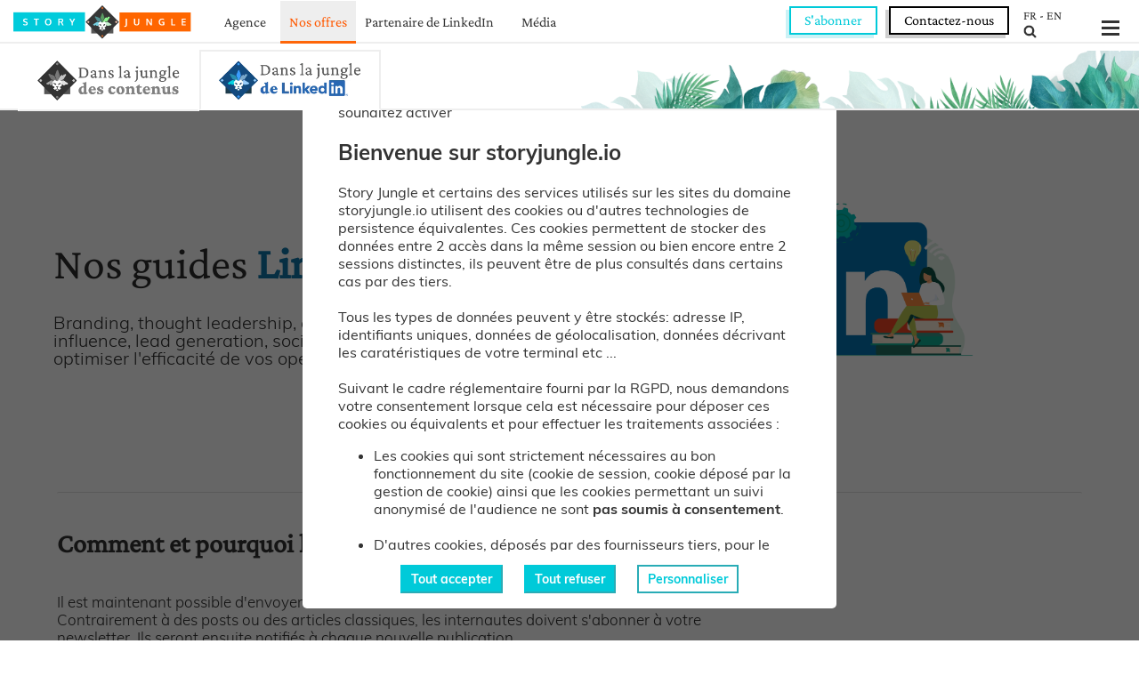

--- FILE ---
content_type: text/html; charset=UTF-8
request_url: https://storyjungle.io/guide-linkedin/?page=2
body_size: 20365
content:
<!DOCTYPE html PUBLIC "-//W3C//DTD XHTML 1.0 Strict//FR" "http://www.w3.org/TR/xhtml1/DTD/xhtml1-strict.dtd">
<html lang="fr" date="2025-11-29 05:51:18" engine="DESKTOP" cached="" class="html_fr html_sw_viewTheme  htmlmedia">
<head id="mainHead">
<meta http-equiv="Content-Type" content="text/html;charset=utf-8" />
<meta http-equiv="ScreenOrientation" content="autoRotate:disabled">
<meta name="viewport" content="width=device-width, initial-scale=1, maximum-scale=1,minimum-scale=1, user-scalable=0">
        <meta name="twitter:domain" content="storyjungle.io"/>
<meta  name="robots" content="index, max-snippet:-1, max-video-preview:-1, max-image-preview:large, follow"/><TITLE lang="fr">Guides Linkedin - Page 2</TITLE>
<meta name="DC.title" lang="fr" content="Guides Linkedin - Page 2" />
<meta name="twitter:card" content="summary_large_image">
<meta name="twitter:domain" content="storyjungle.io"/>
<META NAME="description" lang="fr" content="Guides Linkedin : Thought leadership, influence & content marketing sur LinkedIn  - Page 2"/>
<meta name="DC.description" lang="fr" content="Guides Linkedin : Thought leadership, influence & content marketing sur LinkedIn  - Page 2" />
<meta name="DC.subject" lang="fr" content="LinkedIn, influenceur, influenceuse, guide,Thought leadership, content marketing B2B " />
<meta property="fb:app_id" content="221860271686180"/>
<meta property="og:description" content="Guides Linkedin : Thought leadership, influence & content marketing sur LinkedIn  - Page 2"/>
<meta name="twitter:description" content="Guides Linkedin : Thought leadership, influence & content marketing sur LinkedIn  - Page 2">
<link rel="canonical" href="https://storyjungle.io/guide-linkedin/?page=2" />
    	    <link rel="shortcut icon" type="image/x-icon" href="/partners/storyjungle/statics/img/favicon.ico" />
    <link rel="icon" type="image/png" href="/partners/storyjungle/statics/img/favicon-32x32.png" sizes="32x32" />
    <link rel="icon" type="image/png" href="/partners/storyjungle/statics/img/favicon-16x16.png" sizes="16x16" />
        <link rel="stylesheet"  href="/partners/sj2019/statics/stylesheet_min.css?date=_20251129" type="text/css"  />

                    <link rel="stylesheet" id="css_sw_viewTheme" href="/partners/sj2019/statics/sw_viewTheme_min.css?datemaj=_20251129fd3188e98dabbbe2cc136323f2f672d6" type="text/css"  />
        <script   type="text/javascript" src="/partners/common/statics/js/lib-3.6.0-min.js?date=20231031"></script>
<script type="application/ld+json">
    {"@context":"https://schema.org",
        "@type":"Organization",
        "name":"Story Jungle",
        "url":"https://storyjungle.io",
        "address": {
            "@type": "PostalAddress",
            "addressLocality": "Paris",
            "postalCode": "75012",
            "streetAddress": "10 bis boulevard de la Bastille",
            "addressCountry":"FR"
        },
        "logo":"https://storyjungle.io/partners/sj2019/statics/img/storyjungle.png",
        "sameAs":[
            "https://twitter.com/story_jungle",
            "https://www.linkedin.com/company/story-jungle/",
            "https://www.youtube.com/@storyjungle7088"
        ],
        "potentialAction": [{
            "@type": "SearchAction",
            "target": {
                "@type": "EntryPoint",
                "urlTemplate": "storyjungle.io/screens/search/sw_viewFullSearch.php?keywords={search_term_string}"
            },
            "query-input": "required name=search_term_string"
        }]
    }
</script>

<script type="application/ld+json">
{
  "@context": "http://schema.org",
  "@type": "BreadcrumbList",
  "itemListElement": [{
    "@type": "ListItem",
    "position": 1,
    "item": {
      "@id": "https://storyjungle.io/",
      "name": "Story Jungle"
    }
  },{
    "@type": "ListItem",
    "position": 2,
    "item": {
      "@id": "https://storyjungle.io/guide-linkedin/",
      "name": "Guide LinkedIn"
    }
  }]
}
</script>

        <link rel="preload" as="image" type="image/webp"  href="/partners/sj2019/statics/img/logo.svg" crossorigin="anonymous" />
</head>
<body id="SjBody">
<div class="container container_sw_viewTheme    ">

<tkpcomponent name="menu" path="/partners/sj2019/components/menu/"><div  onmouseleave="MenuManager_top.closeSub()"  id="menu" class="menu_fr  menu_top   ">
	    <div id="bottom" class="bottom_item_offers"></div>
<ul id="main" style="position:relative;">
	        <li id="item_logo" class="item_agence"><a href="/">
            <div id="logo" class="logoMenu"></div>
        </a></li>
	    <li id="item_agency"  class="item_inline item_agence " onmouseover="MenuManager_top.openSub('Agency');"><a href="/agence/">Agence</a></li>
    <li id="item_offers"  class="item_inline item_agence item_inline_on" onmouseover="MenuManager_top.openSub('Offers');"><a href="/nos-offres/">Nos offres</a></li>
    <li id="item_linkedin"  class="item_inline item_agence " onmouseover="MenuManager_top.closeSub();" ><a href="/linkedin-content-marketing-partner">Partenaire de LinkedIn</a></li>
    <li id="item_portfolio" class="item_inline item_agence " onmouseover="MenuManager_top.closeSub();"><a href="/case-study/">Cas clients</a></li>
    <li id="item_ressources" class="item_inline item_agence " onmouseover="MenuManager_top.closeSub();"><a href="/webinaire/">Ressources</a></li>
    <li id="item_media" class="item_inline item_agence " onmouseover="MenuManager_top.openSub('Media');"><a href="/media/">Média</a></li>
    <li id="item_newsletters" class="item_inline item_agence " onmouseover="MenuManager_top.openSub('Newsletters');"><a href="/newsletters/last">Newsletters</a></li>


    <li id="burger" class="itemRight">
        <div id="menubtn">
            <div id="nav-icon" class="">
                <span></span>
                <span></span>
                <span></span>
            </div>
        </div>
    </li>
    <li id="search" class="itemRight" onmouseover="MenuManager_top.openSub('Search');">
        <a class="fr_link" href="https://storyjungle.io">FR</a> - <a class="en_link" href="https://en.storyjungle.io">EN</a><br>
        <img id="searchbox_input_img_b" src="/partners/sj2019/statics/img/black_loupe.png"  alt="">
        <img id="searchbox_input_img_w" src="/partners/sj2019/statics/img/loupe.png"  alt="">
        <div  class="connexionToBack">
			        </div>
    </li>
    <li id="item_contact" class="item_inline item_agence itemRight">
        <a href="/inscription/newsletter/" id="contactButton" class="abo" onclick="ContactManager.goToContact(100);" trackablelink="1" category="CTA" name="Contact Header" >S'abonner</a>
        <a href="/rendez-vous-avec-story-jungle" id="contactButton" class="rdv" onclick="ContactManager.goToContact(100);" trackablelink="1" category="CTA" name="Contact Header" >Contactez-nous</a>
    </li>
</ul>
    <div id="subMenu">
    <div class="content">
        <ul class="subAgency">
            <li><a href="/agence/menons-la-guerre-contre-l-eau-tiede-_a-229-7659.html">MANIFESTO : La guerre à l'eau tiède !</a>
            <li><a href="/nos-offres/">Nos offres</a></li>
            <li><a href="/case-study/">Cas clients</a></li>
            <li><a href="/webinaire/">Webinaires & études</a></li>
        </ul>
        <div class="subMedia">
            <div class="subsubmenu subsubJungle">
                <a href="/media/"><span class="title">Dans la jungle des contenus</span></a>
                <ul>
                    <li class="largeTitle"><a href="/news/">Actualités médias & réseaux sociaux</a></li>
                    <li><a href="/entretien/">Entretiens</a></li>
                    <li><a href="/story-of-stories/">Story of stories podcast</a></li>
                    <li><a href="/tu-bosses-sur-quoi-/">Tu bosses sur quoi ?</a></li>
                    <li><a href="/le-contenu-qu-on-aurait-aime-faire/">Le contenu qu'on aurait aimé faire</a></li>
                </ul>
            </div>
            <div class="subsubmenu subsubLinkedIn">
                <a href="/actualites-linkedin/"><span class="title">Dans la jungle de LinkedIn</span></a>
                <ul>
                    <li><a href="/actualites-linkedin/">Actualités Linkedin</a></li>
                    <li><a href="/influenceurs-linkedin/">Créateurs LinkedIn</a></li>
                    <li><a href="/guide-linkedin/">Guides LinkedIn</a></li>
                </ul>
            </div>

        </div>
        <ul class="subOffers">
            <li><a href="/offres/leader-advocacy-aidez-votre-comex-a-emerger-sur-linkedin-et-sur-x-_a-304-7781.html">Communication du CEO</a></li>
            <li><a href="/offres/linkedin-formez-vos-collaborateurs_a-304-7272.html">Formation LinkedIn</a></li>
            <li><a href="/offres/linkedin-live-engagez-la-conversation-avec-vos-audiences_a-304-7656.html">Live LinkedIn</a></li>
            <li><a href="/offres/leader-advocacy-aidez-votre-comex-a-emerger-sur-linkedin-et-sur-x-_a-304-7781.html">Leader Advocacy</a></li>
            <li><a href="/offres/newsletter-linkedin-developpez-votre-influence-installez-votre-leadership_a-304-7361.html">Newsletter LinkedIn</a></li>
            <li><a href="/offres/marque-personnelle-pour-dirigeants-de-pme-_a-304-8400.html">Personal Branding / Marque personnelle</a></li>
            <li><a href="/offres/strategie-linkedin-boostez-votre-visibilite-et-votre-impact-sur-le-premier-reseau-professionnel_a-304-7789.html">Stratégie LinkedIn</a></li>
        </ul>

        <div class="subNewsletters">

            <div class="subsubmenu subsubLinkedIn" style="padding-top:30px;">
                <ul>
                    <li><a href="/inscription/newsletter/?nl=0">Dans la jungle des contenus</a></li>
                    <li><a href="/inscription/newsletter/?nl=3">Dans la jungle de Linkedin</a></li>
                    <li><a href="/inscription/newsletter/?nl=1">Webinaires & évènements</a></li>
                </ul>
            </div>
            <div class="subsubmenu subsubJungle" style="padding-top:30px;">
                <ul>
                    <li><a href="/newsletters/last">Nos dernières newsletters</a></li>
                </ul>
            </div>

        </div>
        <ul class="subSearch">
            <li class="search">
                <input id="searchbox_input_sub" type="text" placeholder="Rechercher" /><img id="searchbox_input_img_sub" src="/partners/sj2019/statics/img/loupe.png" alt="">
            </li>
        </ul>
    <script>
        $('#searchbox_input_sub').on("keyup",function (e) {
            if ($("#searchbox_input_sub").is(":focus") && (e.keyCode == 13)) {
                if ($('#searchbox_input_sub').val() != '') {
                    document.location = '/screens/search/sw_viewFullSearch.php?keywords=' + $('#searchbox_input_sub').val();
                }
            }
        });
        $('#searchbox_input_img_sub').on("click",function (e) {
            if ($('#searchbox_input_sub').val() != '') {
                document.location = '/screens/search/sw_viewFullSearch.php?keywords=' + $('#searchbox_input_sub').val();
            }
        });
    </script>
        <div class="subOffers menuArticleContent">
                            <a href="/webinaire/"><div class="mainTitle">Nos derniers webinaires</div></a>
				                        <div style="margin-bottom:15px;">- <a href="/etudes/effondrement-du-reach-sur-linkedin-on-fait-quoi-_a-317-8453.html">Effondrement du reach sur LinkedIn: on fait quoi&nbsp;?</a></div>
					                        <div style="margin-bottom:15px;">- <a href="/etudes/barometre-2025-de-l-activite-des-journalistes-sur-linkedin_a-317-8445.html">Baromètre 2025 de l'activité des journalistes économiques sur LinkedIn</a></div>
					                        <div style="margin-bottom:15px;">- <a href="/webinaire/leader-advocacy-comment-les-boss-utilisent-linkedin_a-235-8399.html">Leader advocacy&nbsp;: comment les boss utilisent LinkedIn</a></div>
					                <div><a href="/inscription/newsletter/?nl=1"><span style="color:#ff5900">>></span> Recevoir nos invitations aux webinaires</a></div>
			        </div>
        <div class="subAgency menuArticleContent">
			                <a href="/webinaire/"><div class="mainTitle">Nos derniers webinaires</div></a>
				                        <div style="margin-bottom:15px;">- <a href="/etudes/effondrement-du-reach-sur-linkedin-on-fait-quoi-_a-317-8453.html">Effondrement du reach sur LinkedIn: on fait quoi&nbsp;?</a></div>
					                        <div style="margin-bottom:15px;">- <a href="/etudes/barometre-2025-de-l-activite-des-journalistes-sur-linkedin_a-317-8445.html">Baromètre 2025 de l'activité des journalistes économiques sur LinkedIn</a></div>
					                        <div style="margin-bottom:15px;">- <a href="/webinaire/leader-advocacy-comment-les-boss-utilisent-linkedin_a-235-8399.html">Leader advocacy&nbsp;: comment les boss utilisent LinkedIn</a></div>
					                <div><a href="/inscription/newsletter/?nl=1"><span style="color:#ff5900">>></span> Recevoir nos invitations aux webinaires</a></div>
                    </div>
        <div class="subNewsletters menuArticleContent">
                <div class="mainTitle">S'inscrire à nos newsletters et alertes</div>
            Explorez l'univers des contenus, recevez les dernières actualités LinkedIn et les invitations à nos webinaires.
            <div class="form">
                <input id="subNewslettersEmail" type="text" placeholder="Votre adresse professionelle"> <input type="button" id="subNewslettersButton" value="OK" onclick="document.location='/inscription/newsletter/?emailNewsletter='+$('.subNewsletters #subNewslettersEmail').val();return false;">
                </div>
            <script>
                $('.subNewsletters #subNewslettersEmail').on("keyup",function (e) {
                    if ((e.keyCode == 13)) {
                        if ($('.subNewsletters #subNewslettersEmail').val() != '') {
                            document.location='/inscription/newsletter/?emailNewsletter='+$('.subNewsletters #subNewslettersEmail').val();return false;
                        }
                    }
                });
            </script>
        </div>
        <div class="subMedia menuArticleContent">
			                <div class="imgContainer">
                    <a href="/story-of-stories/-les-echos-parie-sur-la-video-pour-seduire-les-jeunes_a-303-8433.html" target="_blank">
                        <img src="/partners/tkp/cacheDirectory/HTMLcontributions/img/8433_THEMEFLOW.png?date=2025-09-03-20:34:00" alt="« Les Échos » parie sur la vidéo pour séduire les jeunes">
                    </a>
                </div>
                <a href="/media/"><div class="mainTitle">Dans la jungle des contenus</div></a>
                <a href="/story-of-stories/-les-echos-parie-sur-la-video-pour-seduire-les-jeunes_a-303-8433.html" target="_blank">« Les Échos » parie sur la vidéo pour séduire les jeunes</a>
                <div class="abstract">
					Pour ce 16e numéro, Story of stories reçoit Pierre Schneidermann. Passé par Konbini, il est désormais responsable vidéo aux Échos,...                </div>
			        </div>
</div>
</div>
</div>

<div id="containerburgerMenuContent_top" class="containerburgerMenuContent hiddenBurger menu_fr"></div>
<script>
    MenuManager_top = function(){};
    MenuManager_top.parentContainer = $(window);
    MenuManager_top.type="right";
    MenuManager_top.closing = false;
    MenuManager_top.opening = false;
    MenuManager_top.burger = $("#containerburgerMenuContent_top");
    MenuManager_top.container = $("#menu.menu_top");
    MenuManager_top.currentSelectedMenu = null;
    MenuManager_top.burgerContent='<div id="burgerScrollContainer">'+
        '<ul id="menuItems">'+
        '<li style="height: 40px;position: relative;">'+
        '<a href="/">'+
        '<svg version="1.1" id="icoHome" viewBox="0 0 50 50" xml:space="preserve" style="position: relative;width: 40px;height: 100%;left:0;fill: #fff;float:left;">'+
                    '<g>'+
                        '<polygon points="46.5,25.1 25.5,10 24.5,10 3.5,25.1 8,25.1 8,26.8 13.5,26.8 13.5,41 22,41 22,34.8 28,34.8 28,41 36.5,41 36.5,26.8 42,26.8 42,25.1 "/>'+
                    '</g>'+
                '</svg>'+
    '</a>'+
    '<div style="float:right;margin-top:10px;">'+
		        '<a class="fr_link" href="https://storyjungle.io">FR</a> - <a class="en_link" href="https://en.storyjungle.io">EN</a>'+
    '</div>'+
    '</li>'+
	    '<li id="b_item_media" class="main"><a href="/media/">Le média</a></li>'+
    '<li id="b_item_ln" class="sub"><a href="/actualites-linkedin/">Actualités LinkedIn</a></li>'+
    '<li id="b_item_ln" class="sub"><a href="/news/">Actualités médias & réseaux sociaux</a></li>'+
    '<li id="b_item_entretien" class="sub"><a href="/entretien/">Entretiens</a></li>'+
    '<li id="b_item_ln" class="sub"><a href="/newsletters/last">Newsletters</a></li>'+
    '<li id="b_item_ln" class="sub"><a href="/story-of-stories/">Podcast "Story of stories"</a></li>'+
    '<li id="b_item_ln" class="sub"><a href="/tu-bosses-sur-quoi-/">Tu bosses sur quoi ?</a></li>'+
    '<li id="b_item_media" class="main"><a href="/agence/">L\'agence</a></li>'+
    '<li id="b_item_wabp" class="sub"><a href="/nos-offres/">Nos offres</a></li>'+
    '<li id="b_item_wabp" class="sub"><a href="/case-study/">Cas clients</a></li>'+
    '<li id="b_item_wabp" class="sub"><a href="/webinaire/">Webinaires & &Eacute;tudes</a></li>'+
    '<li id="b_item_wabp" class="sub"><a href="/linkedin-content-marketing-partner">Partenaire de LinkedIn</a></li>'+
    '<li id="b_item_wabp" class="sub"><a href="/guide-linkedin/">Guides LinkedIn </a></li>'+
	    '<li id="item_contact" class="sub"><a href="/rendez-vous-avec-story-jungle" trackablelink="1" category="CTA" name="Contact Burger">Rencontrez-nous</a></li>'+
	    '<li id="" class="main"></li>'+
	    '<li id="b_item_search" class="input"><input id="searchbox_input_0" type="text" placeholder="Rechercher" /><img id="searchbox_input_img_0" src="/partners/sj2019/statics/img/loupe.png" alt="">'+
'<div class="cleaner"></div>'+
'</li>'+
'<li id="" class="main"></li>'+
'<li class="sub"><a href="/agence/mentions-legales_a-229-5879.html" >Mentions légales</a></li>'+
'<li class="sub"><a href="/agence/politique-de-confidentialite-donnees-personnelles-et-cookies_a-229-5878.html" >Données personnelles</a></li>'+
'<li class="sub"><a href="#" onclick="TPMLib.openTkpPopup(\'100%\',\'100%\',\'/partners/sj2019/components/cookiesBanner/sw_manageCookie.php\',null,\'cookieManager\');return false;" >Gestion des cookies</a></li>'+
'</ul>'+
'</div>';
    MenuManager_top.refreshPosition = function(){
        scrollTop= parseInt(MenuManager_top.parentContainer.scrollTop());
        wHeight= parseInt($(window).height());
        if(!MenuManager_top.burger.hasClass('hiddenBurger')) {
            MenuManager_top.burger.height(MenuManager_top.parentContainer.height()-parseInt(MenuManager_top.container.height()));
        }

    }
    MenuManager_top.openOrCloseMenu = function(){
        if(MenuManager_top.burger.hasClass('hiddenBurger')){
            MenuManager_top.openBurgerMenu();
        }else{
            MenuManager_top.closeBurgerMenu();
        }
    }
    MenuManager_top.closeBurgerMenu = function() {

        $("#fp-nav").show();
        MenuManager_top.closing = true;
            MenuManager_top.burger.animate({"right": "-300px"}, 250, function () {
                MenuManager_top.burger.addClass('hiddenBurger');
                MenuManager_top.closing = false;
            });
    };
    MenuManager_top.openBurgerMenu = function() {

       if($("#containerburgerMenuContent_top").html()==""){
           MenuManager_top.loadBuger();
       }

       if($("#menu #subMenu").hasClass('open'))  MenuManager_top.closeSub();

        $("#fp-nav").hide();
        MenuManager_top.opening = true;
        scrollTop= parseInt(MenuManager_top.parentContainer.scrollTop());
        MenuManager_top.burger.removeClass('hiddenBurger');
        MenuManager_top.burger.css('top', parseInt(MenuManager_top.container.outerHeight()));
        MenuManager_top.burger.height(MenuManager_top.parentContainer.height()-parseInt(MenuManager_top.container.outerHeight()));

            MenuManager_top.burger.animate({"right": "0px",left:"auto"}, 250, function () {
                MenuManager_top.opening = false;

                return null;
            });
    };
    MenuManager_top.openSub = function(submenu){
        if($("li.item_inline_on").width()) {
            MenuManager_top.currentSelectedMenu = $("li.item_inline_on").attr("id");
        }
        $("li.item_inline_on").removeClass("item_inline_on");
        if(!MenuManager_top.burger.hasClass('hiddenBurger')) {
            $("#menubtn  #nav-icon").toggleClass('open');
            MenuManager_top.closeBurgerMenu();
        }
            $("#menu #subMenu").addClass('open');
            MenuManager_top.hideSubs();
            $("#menu #subMenu .sub"+submenu).css({"display":"block"});
            $("#menu").height(68+$("#menu #subMenu .content").height()+10);
        $(".hrmlmedia #menu").height(48+$("#menu #subMenu .content").height()+10);
        $("#menu #subMenu").removeClass();
        $("#menu #subMenu").addClass('open');
        $("#menu #subMenu").addClass("_"+submenu);
        $("#menu #bottom").hide();
    };
    MenuManager_top.hideSubs = function(){
        $("#menu #subMenu .subAgency").css({"display":"none"});
        $("#menu #subMenu .subMedia").css({"display":"none"});
        $("#menu #subMenu .subOffers").css({"display":"none"});
        $("#menu #subMenu .subSearch").css({"display":"none"});
        $("#menu #subMenu .subNewsletters").css({"display":"none"});
        $("#menu #bottom").show();
    }
    MenuManager_top.closeSub = function(){
        //return;
        if(MenuManager_top.currentSelectedMenu!=null) {
            $("#" + MenuManager_top.currentSelectedMenu).addClass("item_inline_on");
        }
        $("#menu #subMenu").removeClass('open');
        MenuManager_top.hideSubs();
        $("#menu").height(68);
        $(".htmlmedia #menu").height(48);
    };
    MenuManager_top.loadBuger =function(){
        $("#containerburgerMenuContent_top").html(MenuManager_top.burgerContent);
    }
    $(window).ready(function(){
        MenuManager_top.container.find("#menubtn").off("click");
        MenuManager_top.container.find("#menubtn").click(function(e){
            $("#menubtn  #nav-icon").toggleClass('open');
            MenuManager_top.openOrCloseMenu();
            e.stopPropagation();
        });
        MenuManager_top.parentContainer.scroll(function(){
            if(!MenuManager_top.burger.hasClass('hiddenBurger') && !MenuManager_top.closing && !MenuManager_top.opening ) {
                MenuManager_top.closeBurgerMenu();
                try{ $("#menubtn #nav-icon").removeClass('open');}catch(e){}
                try{$('#nav-icon').removeClass('open');}catch(e){}
            }
            if($("#menu #subMenu").hasClass('open')){
                MenuManager_top.closeSub();
            }

            MenuManager_top.closeSub();
            MenuManager_top.refreshPosition();
        });
        $(window).resize(function(){
            if(!MenuManager_top.closing && !MenuManager_top.opening ) {
                MenuManager_top.refreshPosition();
            }
            if($("#menu #subMenu").hasClass('open')){
                MenuManager_top.closeSub();
            }
        });
        MenuManager_top.refreshPosition();
    });
</script>
<script>
    $(document).off("keyup",'#searchbox_input_0');
    $(document).on("keyup",'#searchbox_input_0',function (e) {
        if ($("#searchbox_input_0").is(":focus") && (e.keyCode == 13)) {
            if ($('#searchbox_input_0').val() != '') {
                document.location = '/screens/search/sw_viewFullSearch.php?keywords=' + $('#searchbox_input_0').val();
            }
        }
    });
    $(document).off("keyup",'#searchbox_input_img_0');
    $(document).on("click",'#searchbox_input_img_0',function (e) {
        if ($('#searchbox_input_0').val() != '') {
            document.location = '/screens/search/sw_viewFullSearch.php?keywords=' + $('#searchbox_input_0').val();
        }
    });
</script></tkpcomponent>
    <div id="menuMediaContainer">
        <div id="menuMedia">
            <div class="mainTitle mainTitleOff">
                <a href="/media/">
                    <img src="/partners/sj2019/statics/img/2023/dans-la-jungle-de-contenus_flat2.webp" alt="Dans la jungle des contenus">
                </a>
            </div>
            <div class="mainTitle mainTitleOn">
                <a href="/actualites-linkedin/">
                    <img src="/partners/sj2019/statics/img/2023/dans-la-jungle-de-linkedin_flat2.webp" alt="Dans la jungle des contenus">
                </a>
            </div>
            <div class="cleaner"></div>
        </div>
    </div>


        <div id="storyContainerFullpage" class="half containerBlock open sw_viewTheme ">
                    <div class="firstContainer activeScroll " id="contentContainer">
                        


<tkpcomponent name="stats" path="/partners/sj2019/components/stats/"></tkpcomponent>    <link rel="stylesheet" type="text/css" href="/partners/sj2019/statics/home_sj23_min.css">

<div id="archivesContainer">
            <style>
            .hiddenTitle{display:none;}
        </style>
        <div id="homePageSJ" class="homePageTheme podcast">
            <section id="une" class="animatedParent">
                <div class="sectionContent">
                    <div class="agence">
                        <div class="agenceTitle">
                                                            <h1 class="hiddenTitle">Nos guides <strong style="color: #0e76a8;font-weight: 700;">LinkedIn</strong> - Page 2</h1>
								Nos guides <strong style="color: #0e76a8;font-weight: 700;">LinkedIn</strong>                                                    </div>
                        <!--<div class="linkedinPartnerPicto" style="visibility: inherit; opacity: 1; display: block;"></div>-->
                        <div class="agenceDescription">

															Branding, thought leadership, employee advocacy, leader advocacy, influence, lead generation, social selling... Découvrez nos guides pour optimiser l'efficacité de vos opérations sur LinkedIn.
	<br/>							                        </div>
                    </div>
                    <div class="generic ">
						                            <img style="width:100%;max-width:400px;" src="/partners/sj2019/statics/img/cat/guide-linkedin.png" alt="Nos guides LinkedIn">
						                    </div>
                    <div class="cleaner"></div>
                </div>
            </section>


        </div>


        <div id="archivesBodyContainer" class="simpleContent">
                        <div class="archiveContentContainer">
                    <h3 class="archiveContentTitle"><a href=" /linkedin/comment-et-pourquoi-lancer-une-newsletter-linkedin-t_6844.html">Comment et pourquoi lancer une Newsletter LinkedIn&nbsp;?</a></h3>
                                        <div class="archiveContent ">
                        <span class="chapo">
                    						Il est maintenant possible d'envoyer à votre audience des newsletters directement sur LinkedIn. Contrairement à des posts ou des articles classiques, les internautes doivent s'abonner à votre newsletter. Ils seront ensuite notifiés à chaque nouvelle publication.					
                                </span>


                        <div class="archiveAuthor">
                            <div class="archiveAuthorName">
                                                           </div>
                            <div class="archiveAuthorDiscipline">
                                
                            </div>
                                                    </div>
						                            <div class="keywords">
								                                    									                                                                                    <a href="/topics/thought+leadership">thought leadership</a>
                                        								                                                                        									 -                                                                                     <a href="/linkedin/comment-et-pourquoi-lancer-une-newsletter-linkedin-t_6844.html">newsletter LinkedIn</a>
                                        								                                                                                                                                    </div>
						                    </div>
                </div>
            </a>

                                <div class="archiveContentContainer">
                    <h3 class="archiveContentTitle"><a href=" /guide-linkedin/comment-obtenir-le-badge-community-top-voice-sur-linkedin-_a-287-8070.html">Comment obtenir le badge Community Top Voice sur LinkedIn&nbsp;?</a></h3>
                                        <div class="archiveContent ">
                        <span class="chapo">
                    						Introduit début mars, le badge Community Top Voice est particulièrement convoité&nbsp;! Visible sur votre profil, il permet de mettre en valeur votre expertise sur une thématique donnée pour booster votre réputation et votre crédibilité sur la plateforme. Mais comment l'obtenir au juste&nbsp;? Story Jungle vous explique tout&nbsp;!					
                                </span>


                        <div class="archiveAuthor">
                            <div class="archiveAuthorName">
                                                           </div>
                            <div class="archiveAuthorDiscipline">
                                
                            </div>
                                                    </div>
						                    </div>
                </div>
            </a>

                                <div class="archiveContentContainer">
                    <h3 class="archiveContentTitle"><a href=" /guide-linkedin/chut-on-vous-livre-les-secrets-de-l-algo-linkedin-_a-287-7957.html">Chut, on vous livre les secrets de l’algo LinkedIn</a></h3>
                                        <div class="archiveContent ">
                        <span class="chapo">
                    						Ça vous dit, une petite plongée dans l'algorithme de LinkedIn&nbsp;? Grâce à «&nbsp;Algorithm Insights&nbsp;», l'étude publiée par Just Connecting Hub via son fondateur,  Richard van der Blom, c'est possible&nbsp;!					
                                </span>


                        <div class="archiveAuthor">
                            <div class="archiveAuthorName">
                                                           </div>
                            <div class="archiveAuthorDiscipline">
                                
                            </div>
                                                    </div>
						                            <div class="keywords">
								                                    									                                                                                    <a href="/guide-linkedin/comment-creer-et-optimiser-sa-page-entreprise-linkedin-_a-287-7450.html">Page Entreprise LinkedIn</a>
                                        								                                                                        									 -                                                                                     <a href="/leader-advocacy-guide_a-315-7973.html">leader advocacy</a>
                                        								                                                                        									 -                                                                                     <a href="/topics/algorithme+LinkedIn">algorithme LinkedIn</a>
                                        								                                                                </div>
						                    </div>
                </div>
            </a>

                                <div class="archiveContentContainer">
                    <h3 class="archiveContentTitle"><a href=" /guide-linkedin/verification-linkedin-pourquoi-et-comment-faire-certifier-son-compte-_a-287-7910.html">Vérification LinkedIn&nbsp;: pourquoi et comment faire certifier son compte&nbsp;?</a></h3>
                                        <div class="archiveContent ">
                        <span class="chapo">
                    						Depuis quelques jours un bouton «&nbsp;Procéder à la vérification&nbsp;» est apparu sur nos pages profils. Pourquoi et comment certifier son compte LinkedIn&nbsp;: on vous dit tout					
                                </span>


                        <div class="archiveAuthor">
                            <div class="archiveAuthorName">
                                                           </div>
                            <div class="archiveAuthorDiscipline">
                                
                            </div>
                                                    </div>
						                            <div class="keywords">
								                                    									                                                                                    <a href="/topics/nouvelles+fonctionnalit%C3%A9s+LinkedIn">nouvelles fonctionnalités LinkedIn</a>
                                        								                                                                </div>
						                    </div>
                </div>
            </a>

                                <div class="archiveContentContainer">
                    <h3 class="archiveContentTitle"><a href=" /guide-linkedin/comment-optimiser-le-ciblage-de-vos-campagnes-sur-linkedin-_a-287-7798.html">Comment optimiser le ciblage de vos campagnes sur LinkedIn&nbsp;?</a></h3>
                                        <div class="archiveContent ">
                        <span class="chapo">
                    						Naviguer dans la jungle LinkedIn peut être intimidant au premier abord avec ses 700 millions d'utilisateurs actifs à travers le monde. Face à de tels chiffres, impossible de nier l'importance d'un ciblage publicitaire précis. Story Jungle vous indique toutes les étapes à suivre pour maximiser votre présence sur LinkedIn auprès de partenaires B2B potentiels afin d'optimiser votre engagement et votre ROI.					
                                </span>


                        <div class="archiveAuthor">
                            <div class="archiveAuthorName">
                                                           </div>
                            <div class="archiveAuthorDiscipline">
                                
                            </div>
                                                    </div>
						                            <div class="keywords">
								                                    									                                                                                    <a href="/topics/account-based+marketing">account-based marketing</a>
                                        								                                                                                                                                            									 -                                                                                     <a href="/guide-linkedin/comment-optimiser-le-ciblage-de-vos-campagnes-sur-linkedin-_a-287-7798.html">campagnes LinkedIn</a>
                                        								                                                                        									 -                                                                                     <a href="/topics/strat%C3%A9gie+LinkedIn">stratégie LinkedIn</a>
                                        								                                                                </div>
						                    </div>
                </div>
            </a>

                                <div class="archiveContentContainer">
                    <h3 class="archiveContentTitle"><a href=" /guide-linkedin/mieux-comprendre-l-ecosysteme-du-marketing-b2b-grace-a-linkedin_a-287-7707.html">L’état du marketing B2B&nbsp;: LinkedIn et Ispos publient une étude</a></h3>
                                        <div class="archiveContent ">
                        <span class="chapo">
                    						Avec l'avènement de l'IA et la multiplication des canaux de communication, le paysage du marketing B2B est en pleine renaissance. D'ailleurs, la majorité des firmes les plus lucratives du monde sont des entreprises B2B.					
                                </span>


                        <div class="archiveAuthor">
                            <div class="archiveAuthorName">
                                                           </div>
                            <div class="archiveAuthorDiscipline">
                                
                            </div>
                                                    </div>
						                            <div class="keywords">
								                                    									                                                                                    <a href="/topics/marketing+de+contenu">marketing de contenu</a>
                                        								                                                                        									 -                                                                                     <a href="/topics/marketing+B2B">marketing B2B</a>
                                        								                                                                </div>
						                    </div>
                </div>
            </a>

                                <div class="archiveContentContainer">
                    <h3 class="archiveContentTitle"><a href=" /guide-linkedin/comment-tirer-profit-du-changement-d-algorithme-de-linkedin_a-287-7667.html">Comment tirer profit du changement d’algorithme de LinkedIn</a></h3>
                                        <div class="archiveContent ">
                        <span class="chapo">
                    						Depuis plusieurs mois, la mise à jour de l'algorithme de LinkedIn est venue rebattre les cartes de la viralité des publications. Pour mieux en saisir les subtilités, LinkedIn vient de distiller quelques précieux insights.					
                                </span>


                        <div class="archiveAuthor">
                            <div class="archiveAuthorName">
                                                           </div>
                            <div class="archiveAuthorDiscipline">
                                
                            </div>
                                                    </div>
						                            <div class="keywords">
								                                    									                                                                                    <a href="/guide-linkedin/quand-poster-sur-linkedin-_a-271-6969.html">post LinkedIn</a>
                                        								                                                                        									 -                                                                                     <a href="/topics/algorithme+LinkedIn">algorithme LinkedIn</a>
                                        								                                                                                                                                    </div>
						                    </div>
                </div>
            </a>

                                <div class="archiveContentContainer">
                    <h3 class="archiveContentTitle"><a href=" /guide-linkedin/linkedin-se-penche-sur-l-avenir-du-marketing-en-france_a-287-7632.html">LinkedIn se penche sur l’avenir du marketing en France</a></h3>
                                        <div class="archiveContent ">
                        <span class="chapo">
                    						LinkedIn et HubSpot se sont associés pour publier un rapport sur l'avenir du marketing en France et dans la région EMEA (Royaume-Uni, Irlande, Allemagne, Autriche et Suisse).					
                                </span>


                        <div class="archiveAuthor">
                            <div class="archiveAuthorName">
                                                           </div>
                            <div class="archiveAuthorDiscipline">
                                
                            </div>
                                                    </div>
						                            <div class="keywords">
								                                    									                                                                                    <a href="/topics/content+marketing">content marketing</a>
                                        								                                                                </div>
						                    </div>
                </div>
            </a>

                                <div class="archiveContentContainer">
                    <h3 class="archiveContentTitle"><a href=" /guide-linkedin/thought-leadership-5-conseils-pour-reussir-en-2023_a-287-7516.html">Thought Leadership&nbsp;: 5 conseils pour réussir en 2023</a></h3>
                                        <div class="archiveContent ">
                        <span class="chapo">
                    						LinkedIn a publié son cinquième rapport LinkedIn-Edelman B2B Thought Leadership Impact. En pleine période économique incertaine, l'étude insiste sur l'importance du thought leadership. Il pourrait bien s'avérer être votre bouée de sauvetage pour traverser la tempête.Story Jungle revient sur les 5 enseignements clés.					
                                </span>


                        <div class="archiveAuthor">
                            <div class="archiveAuthorName">
                                                           </div>
                            <div class="archiveAuthorDiscipline">
                                
                            </div>
                                                    </div>
						                            <div class="keywords">
								                                    									                                                                                    <a href="/topics/thought+leadership">thought leadership</a>
                                        								                                                                </div>
						                    </div>
                </div>
            </a>

                                <div class="archiveContentContainer">
                    <h3 class="archiveContentTitle"><a href=" /guide-linkedin/faut-il-utiliser-linkedin-sales-navigator-_a-287-7495.html">Faut-il utiliser LinkedIn Sales Navigator&nbsp;?</a></h3>
                                        <div class="archiveContent ">
                        <span class="chapo">
                    						Devriez-vous utiliser LinkedIn Sales Navigator pour développer votre activité&nbsp;? Pour vous aider à prendre une décision, nous vous présentons dans cet article LinkedIn Sales Navigator et ses avantages. Nous verrons ensuite comment utiliser cet outil premium de LinkedIn et ses différents tarifs.					
                                </span>


                        <div class="archiveAuthor">
                            <div class="archiveAuthorName">
                                                           </div>
                            <div class="archiveAuthorDiscipline">
                                
                            </div>
                                                    </div>
						                            <div class="keywords">
								                                    									                                                                                    <a href="/guide-linkedin/faut-il-utiliser-linkedin-sales-navigator-_a-287-7495.html">LinkedIn Sales Navigator</a>
                                        								                                                                                                                                    </div>
						                    </div>
                </div>
            </a>

                        <div id="archivesPagination">
            <div class="navigationBar"><a href="/guide-linkedin/?page=1"><span class="activePagination" >1</span></a><span class="currentPagination">2</span><a href="/guide-linkedin/?page=3"><span class="activePagination" >3</span></a><a href="/guide-linkedin/?page=4"><span class="activePagination" >4</span></a><a href="/guide-linkedin/?page=5"><span class="activePagination" >5</span></a></div>        </div>


    </div>

</div>


				        <link rel="stylesheet" type="text/css" href="/partners/sj2019/statics/home_sj23_min.css">
	    <style>
        #homePageSJ{padding-top:60px;background-color: #fafafa;}
    </style>
<script type="text/javascript" src="/partners/common/statics/js/4-2-1-jquery.bxslider.js"></script>
<div id="homePageSJ">
	        <div class="sectionContent sectionBrandClaim">
            <div class="agenceTitle secondLevelBigtitle">
                Un média consacré aux <strong>nouveaux formats et à LinkedIn</strong>.
            </div>
        </div>
    
    <section id="content" class="animatedParent">
        <div class="sectionContent">
			            <ul>
				                <li >
                    <div class="sjContent">
                        <div class="header"><a href="/media/">
                                <img  relimg="/partners/sj2019/statics/img/2023/dans-la-jungle-des-contenus.webp"   alt="Dans la jungle des contenus" class="loadOnSight icon iconup">
                            </a>
                        </div>
						
                            <a href="/story-of-stories/-les-echos-parie-sur-la-video-pour-seduire-les-jeunes_a-303-8433.html">
                                <div class="imgContainer  imgContainer16_9">
                                    <img relimg="/partners/tkp/cacheDirectory/HTMLcontributions/img/8433_THEMEFLOW.png?date=2025-09-03-20:34:00" class="sjVisual  loadOnSight" alt="« Les Échos » parie sur la vidéo pour séduire les jeunes" />

                                    									                                        <img relimg="/partners/sj2019/statics/img/article-btn-radio.png" class="loadOnSight iconPlay" alt="">
									
                                </div>
                            </a>
						                        <a href="/story-of-stories/-les-echos-parie-sur-la-video-pour-seduire-les-jeunes_a-303-8433.html" class="contentTitle contentTitleUp">« Les Échos » parie sur la vidéo pour séduire les jeunes</a>
                        <div class="cleaner"></div>
						                            <div class="author  author16_9"><span class="name">Pierre&nbsp;Schneidermann</span> <span class="function"> - Responsable vidéo</span></div>
												
                    <div class="abstract  abstract16_9">
						Pour ce 16e numéro, Story of stories reçoit Pierre Schneidermann. Passé par Konbini, il est désormais responsable vidéo aux Échos, avec une feuille de route simple : séduire les jeunes. Avec les 7 journalistes qui composent son équipe, il a conçu une série de formats qu'ils délivrent au rythme de 3 vidéos de 10 minutes par semaine.                    </div>
                    <div style="text-align: center;">
                    <div class="button">
                        <a href="/inscription/newsletter/?nl=0" trackablelink="1" category="CTA" name="Contact Une">S'abonner</a>
                    </div>
                    </div>
                    <div class="cleaner"></div>
        </div>
        <div class="linkedinContent">
            <div class="header"><a href="/actualites-linkedin/">
                    <img  relimg="/partners/sj2019/statics/img/2023/dans-la-jungle-de-linkedin.webp"  alt="Dans la jungle de LinkedIn" class="loadOnSight icon iconup">
                </a></div>
			


                <a href="/actualites-linkedin/thought-leader-event-ads-sponsorisez-vos-evenements-via-des-membres_a-271-8438.html">
                    <div class="imgContainer">
                        <img relimg="/partners/sj2019/statics/img/2023/welcome-to-linkedin_4.webp" class="sjVisual loadOnSight" alt="Thought Leader Event Ads&amp;nbsp;: sponsorisez vos événements via des membres" />

												
                    </div>
                </a>


<a href="/actualites-linkedin/thought-leader-event-ads-sponsorisez-vos-evenements-via-des-membres_a-271-8438.html" class="contentTitle ">Thought Leader Event Ads&nbsp;: sponsorisez vos événements via des membres</a>


                <div class="cleaner"></div>
                <div class="abstract">
					LinkedIn étend ses Thought Leader Ads aux publications d'utilisateurs qui incluent un lien vers un événement LinkedIn. Les marques peuvent désormais sponsoriser les posts de n'importe quel membre - dirigeant, employé, créateur ou expert de l'industrie - tant qu'ils contiennent un lien direct vers leur page événement.                </div>
            <div style="text-align: center;">
                <div class="button">
                    <a href="/inscription/newsletter/?nl=3" trackablelink="1" category="CTA" name="Contact Une">S'abonner</a>
                </div>
            </div>
			            <div class="cleaner"></div>

        </div>
        <div class="cleaner"></div>
        </li>

		                <li class="secondaryArticles">
                    <div class="sjContent">
                        <div class="header"><a href="/media/">
                                <img  relimg="/partners/sj2019/statics/img/2023/dans-la-jungle-des-contenus.webp"   alt="Dans la jungle des contenus" class="loadOnSight icon iconup">
                            </a>
                        </div>
						
                            <a href="/story-of-stories/aoc-mise-sur-les-idees-pour-decrypter-l-epoque-_a-303-8427.html">
                                <div class="imgContainer ">
                                    <img relimg="/partners/tkp/cacheDirectory/HTMLcontributions/img/8427_SQUARE.png?date=2025-09-03-19:36:00" class="sjVisual  loadOnSight" alt="AOC mise sur les idées (pour décrypter l’époque)" />

                                    									
                                </div>
                            </a>
						                        <a href="/story-of-stories/aoc-mise-sur-les-idees-pour-decrypter-l-epoque-_a-303-8427.html" class="contentTitle contentTitleUp">AOC mise sur les idées (pour décrypter l’époque)</a>
                        <div class="cleaner"></div>
						                            <div class="author "><span class="name">Sylvain&nbsp;Bourmeau</span> <span class="function"> - Fondateur et directeur d'AOC</span></div>
												
                    <div class="abstract ">
						AOC décrypte l'époque en donnant la parole à des chercheurs, des écrivains, des intellectuels, des artistes et des journalistes.                    </div>
                    <div style="text-align: center;">
                    <div class="button">
                        <a href="/inscription/newsletter/?nl=0" trackablelink="1" category="CTA" name="Contact Une">S'abonner</a>
                    </div>
                    </div>
                    <div class="cleaner"></div>
        </div>
        <div class="linkedinContent">
            <div class="header"><a href="/actualites-linkedin/">
                    <img  relimg="/partners/sj2019/statics/img/2023/dans-la-jungle-de-linkedin.webp"  alt="Dans la jungle de LinkedIn" class="loadOnSight icon iconup">
                </a></div>
			


                <a href="/actualites-linkedin/les-nouveautes-de-l-ete-2025-sur-linkedin_a-271-8436.html">
                    <div class="imgContainer">
                        <img relimg="/partners/sj2019/statics/img/2023/welcome-to-linkedin_5.webp" class="sjVisual loadOnSight" alt="Les nouveautés de l'été 2025 sur Linkedin" />

												
                    </div>
                </a>


<a href="/actualites-linkedin/les-nouveautes-de-l-ete-2025-sur-linkedin_a-271-8436.html" class="contentTitle ">Les nouveautés de l'été 2025 sur Linkedin</a>


                <div class="cleaner"></div>
                <div class="abstract">
					Entre nouvelles fonctionnalités vidéo, mise à jour algorithmique et lutte contre
l'automatisation, LinkedIn renforce l'authenticité des interactions.
Voici tout ce qu'il faut retenir des évolutions majeures de la plateforme annoncées cet été.                </div>
            <div style="text-align: center;">
                <div class="button">
                    <a href="/inscription/newsletter/?nl=3" trackablelink="1" category="CTA" name="Contact Une">S'abonner</a>
                </div>
            </div>
			            <div class="cleaner"></div>

        </div>
        <div class="cleaner"></div>
        </li>

		                <li class="secondaryArticles">
                    <div class="sjContent">
                        <div class="header"><a href="/media/">
                                <img  relimg="/partners/sj2019/statics/img/2023/dans-la-jungle-des-contenus.webp"   alt="Dans la jungle des contenus" class="loadOnSight icon iconup">
                            </a>
                        </div>
						
                            <a href="/story-of-stories/l-informe-all-in-sur-les-scoops_a-303-8402.html">
                                <div class="imgContainer  imgContainer16_9">
                                    <img relimg="/partners/tkp/cacheDirectory/HTMLcontributions/img/8402_THEMEFLOW.png?date=2025-05-12-18:56:00" class="sjVisual  loadOnSight" alt="L’Informé&amp;nbsp;: all-in sur les scoops" />

                                    									
                                </div>
                            </a>
						                        <a href="/story-of-stories/l-informe-all-in-sur-les-scoops_a-303-8402.html" class="contentTitle contentTitleUp">L’Informé&nbsp;: all-in sur les scoops</a>
                        <div class="cleaner"></div>
												
                    <div class="abstract  abstract16_9">
						Gilles Tanguy a fondé L'Informé avec l'ambition de faire all-in sur l'information exclusive.

L'Informé est «&nbsp;un média d'investigation économique libre, factuel et sans pub&nbsp;», comme le dit la baseline. Il publie 4 à 5 scoops par jour, soit déjà plus de 2 500 depuis le lancement en octobre 2022.                    </div>
                    <div style="text-align: center;">
                    <div class="button">
                        <a href="/inscription/newsletter/?nl=0" trackablelink="1" category="CTA" name="Contact Une">S'abonner</a>
                    </div>
                    </div>
                    <div class="cleaner"></div>
        </div>
        <div class="linkedinContent">
            <div class="header"><a href="/actualites-linkedin/">
                    <img  relimg="/partners/sj2019/statics/img/2023/dans-la-jungle-de-linkedin.webp"  alt="Dans la jungle de LinkedIn" class="loadOnSight icon iconup">
                </a></div>
			


                <a href="/actualites-linkedin/les-videos-s-invitent-en-cover-de-vos-newsletters_a-271-8434.html">
                    <div class="imgContainer">
                        <img relimg="/partners/sj2019/statics/img/2023/welcome-to-linkedin_1.webp" class="sjVisual loadOnSight" alt="Les vidéos s'invitent en cover de vos newsletters" />

												
                    </div>
                </a>


<a href="/actualites-linkedin/les-videos-s-invitent-en-cover-de-vos-newsletters_a-271-8434.html" class="contentTitle ">Les vidéos s'invitent en cover de vos newsletters</a>


                <div class="cleaner"></div>
                <div class="abstract">
					Depuis fin juin, LinkedIn multiplie les annonces pour transformer l'expérience utilisateur. L'objectif&nbsp;? Favoriser l'engagement tout en offrant de nouvelles opportunités créatives aux marques et créateurs. Parmi les fonctionnalités annoncées cet été&nbsp;: la possibilité de mettre une vidéo en cover de sa newsletter                </div>
            <div style="text-align: center;">
                <div class="button">
                    <a href="/inscription/newsletter/?nl=3" trackablelink="1" category="CTA" name="Contact Une">S'abonner</a>
                </div>
            </div>
			            <div class="cleaner"></div>

        </div>
        <div class="cleaner"></div>
        </li>

		                <li class="secondaryArticles">
                    <div class="sjContent">
                        <div class="header"><a href="/media/">
                                <img  relimg="/partners/sj2019/statics/img/2023/dans-la-jungle-des-contenus.webp"   alt="Dans la jungle des contenus" class="loadOnSight icon iconup">
                            </a>
                        </div>
						
                            <a href="/newsletters/quand-elon-musk-tord-le-bras-des-annonceurs-americains--1218.html">
                                <div class="imgContainer  imgContainer16_9">
                                    <img relimg="/partners/tkp/cacheDirectory/HTMLcontributions/img/8353_THEMEFLOW.jpeg?date=2025-03-03-10:13:00" class="sjVisual  loadOnSight" alt="Quand Elon Musk tord le bras des annonceurs américains…" />

                                    									
                                </div>
                            </a>
						                        <a href="/newsletters/quand-elon-musk-tord-le-bras-des-annonceurs-americains--1218.html" class="contentTitle contentTitleUp">Quand Elon Musk tord le bras des annonceurs américains…</a>
                        <div class="cleaner"></div>
												
                    <div class="abstract  abstract16_9">
						Depuis qu'il s'est installé en coworking dans la maison blanche, Elon Musk use de toute son influence pour contraindre les marques à revenir sur X, dont les recettes publicitaires ont été largement siphonnées après le rachat de la plateforme en 2022 par le nouveau «&nbsp;go-to guy&nbsp;» de l'administration Trump...                    </div>
                    <div style="text-align: center;">
                    <div class="button">
                        <a href="/inscription/newsletter/?nl=0" trackablelink="1" category="CTA" name="Contact Une">S'abonner</a>
                    </div>
                    </div>
                    <div class="cleaner"></div>
        </div>
        <div class="linkedinContent">
            <div class="header"><a href="/actualites-linkedin/">
                    <img  relimg="/partners/sj2019/statics/img/2023/dans-la-jungle-de-linkedin.webp"  alt="Dans la jungle de LinkedIn" class="loadOnSight icon iconup">
                </a></div>
			


                <a href="/guide-linkedin/quels-sont-les-ceo-de-startups-qui-cartonnent-sur-linkedin-_a-287-8421.html">
                    <div class="imgContainer">
                        <img relimg="/partners/sj2019/statics/img/2023/welcome-to-linkedin_4.webp" class="sjVisual loadOnSight" alt="Quels sont les CEO de startups qui cartonnent sur LinkedIn&amp;nbsp;?" />

												
                    </div>
                </a>


<a href="/guide-linkedin/quels-sont-les-ceo-de-startups-qui-cartonnent-sur-linkedin-_a-287-8421.html" class="contentTitle ">Quels sont les CEO de startups qui cartonnent sur LinkedIn&nbsp;?</a>


                <div class="cleaner"></div>
                <div class="abstract">
					À l'occasion du salon VivaTech, Story Jungle dévoile le Top 20 des CEO du French Tech Next 120 qui génèrent le plus d'engagement sur LinkedIn. Et sur LinkedIn, les CEO de la French Tech ne se contentent plus de diriger&nbsp;: ils influencent.                </div>
            <div style="text-align: center;">
                <div class="button">
                    <a href="/inscription/newsletter/?nl=3" trackablelink="1" category="CTA" name="Contact Une">S'abonner</a>
                </div>
            </div>
			            <div class="cleaner"></div>

        </div>
        <div class="cleaner"></div>
        </li>

		                <li class="secondaryArticles">
                    <div class="sjContent">
                        <div class="header"><a href="/media/">
                                <img  relimg="/partners/sj2019/statics/img/2023/dans-la-jungle-des-contenus.webp"   alt="Dans la jungle des contenus" class="loadOnSight icon iconup">
                            </a>
                        </div>
						
                            <a href="/newsletters/deepseek-anatomie-d-un-tsunami-1211.html">
                                <div class="imgContainer  imgContainer16_9">
                                    <img relimg="/partners/tkp/cacheDirectory/HTMLcontributions/img/8315_THEMEFLOW.jpeg?date=2025-02-03-10:09:00" class="sjVisual  loadOnSight" alt="DeepSeek&amp;nbsp;: anatomie d’un tsunami" />

                                    									
                                </div>
                            </a>
						                        <a href="/newsletters/deepseek-anatomie-d-un-tsunami-1211.html" class="contentTitle contentTitleUp">DeepSeek&nbsp;: anatomie d’un tsunami</a>
                        <div class="cleaner"></div>
												
                    <div class="abstract  abstract16_9">
						Panique à Wall Street, réactions politiques en chaîne et interrogations sur la souveraineté numérique... Retour sur une semaine folle qui a vu l'émergence de DeepSeek R1 - un modèle d'IA générative open source chinois capable de rivaliser à moindre coût avec les géants occidentaux comme ChatGPT - semer la panique dans la tech mondiale.                    </div>
                    <div style="text-align: center;">
                    <div class="button">
                        <a href="/inscription/newsletter/?nl=0" trackablelink="1" category="CTA" name="Contact Une">S'abonner</a>
                    </div>
                    </div>
                    <div class="cleaner"></div>
        </div>
        <div class="linkedinContent">
            <div class="header"><a href="/actualites-linkedin/">
                    <img  relimg="/partners/sj2019/statics/img/2023/dans-la-jungle-de-linkedin.webp"  alt="Dans la jungle de LinkedIn" class="loadOnSight icon iconup">
                </a></div>
			


                <a href="/actualites-linkedin/linkedin-muscle-son-arsenal-de-video-ads-_a-271-8422.html">
                    <div class="imgContainer">
                        <img relimg="/partners/sj2019/statics/img/2023/welcome-to-linkedin_2.webp" class="sjVisual loadOnSight" alt="LinkedIn muscle son arsenal de Video Ads&amp;nbsp;!" />

												
                    </div>
                </a>


<a href="/actualites-linkedin/linkedin-muscle-son-arsenal-de-video-ads-_a-271-8422.html" class="contentTitle ">LinkedIn muscle son arsenal de Video Ads&nbsp;!</a>


                <div class="cleaner"></div>
                <div class="abstract">
					LinkedIn dévoile une nouvelle salve de formats publicitaires pensés pour capter l'attention via vos vidéos. L'objectif&nbsp;? Offrir aux annonceurs des formats premium pour émerger dans des flux toujours plus saturés.                </div>
            <div style="text-align: center;">
                <div class="button">
                    <a href="/inscription/newsletter/?nl=3" trackablelink="1" category="CTA" name="Contact Une">S'abonner</a>
                </div>
            </div>
			            <div class="cleaner"></div>

        </div>
        <div class="cleaner"></div>
        </li>

		                <li class="secondaryArticles">
                    <div class="sjContent">
                        <div class="header"><a href="/media/">
                                <img  relimg="/partners/sj2019/statics/img/2023/dans-la-jungle-des-contenus.webp"   alt="Dans la jungle des contenus" class="loadOnSight icon iconup">
                            </a>
                        </div>
						
                            <a href="/story-of-stories/linkedin-actualite-un-media-conversationnel_a-303-8313.html">
                                <div class="imgContainer  imgContainer16_9">
                                    <img relimg="/partners/tkp/cacheDirectory/HTMLcontributions/img/8313_THEMEFLOW.png?date=2025-01-31-12:05:00" class="sjVisual  loadOnSight" alt="LinkedIn Actualité&amp;nbsp;: un média conversationnel" />

                                    									
                                </div>
                            </a>
						                        <a href="/story-of-stories/linkedin-actualite-un-media-conversationnel_a-303-8313.html" class="contentTitle contentTitleUp">LinkedIn Actualité&nbsp;: un média conversationnel</a>
                        <div class="cleaner"></div>
												
                    <div class="abstract  abstract16_9">
						Alors que LinkedIn prend une position prépondérante dans la communication institutionnelle des entreprises et devient le lieu d'influence de leurs dirigeants, nous avons souhaité échanger à nouveau avec Sandrine Chauvin pour mieux comprendre comment les équipes de LinkedIn News détectent et amplifient les prises de paroles et les convictions qui s'expriment au sein de la plateforme. Et comment elles accompagnent les entreprises et les médias.                    </div>
                    <div style="text-align: center;">
                    <div class="button">
                        <a href="/inscription/newsletter/?nl=0" trackablelink="1" category="CTA" name="Contact Une">S'abonner</a>
                    </div>
                    </div>
                    <div class="cleaner"></div>
        </div>
        <div class="linkedinContent">
            <div class="header"><a href="/actualites-linkedin/">
                    <img  relimg="/partners/sj2019/statics/img/2023/dans-la-jungle-de-linkedin.webp"  alt="Dans la jungle de LinkedIn" class="loadOnSight icon iconup">
                </a></div>
			


                <a href="/actualites-linkedin/linkedin-s-allie-a-adobe-pour-simplifier-la-creation-de-video-sponsorisee_a-271-8424.html">
                    <div class="imgContainer">
                        <img relimg="/partners/sj2019/statics/img/2023/welcome-to-linkedin_1.webp" class="sjVisual loadOnSight" alt="LinkedIn s’allie à Adobe pour simplifier la création de vidéo sponsorisée" />

												
                    </div>
                </a>


<a href="/actualites-linkedin/linkedin-s-allie-a-adobe-pour-simplifier-la-creation-de-video-sponsorisee_a-271-8424.html" class="contentTitle ">LinkedIn s’allie à Adobe pour simplifier la création de vidéo sponsorisée</a>


                <div class="cleaner"></div>
                <div class="abstract">
					Créer des publicités vidéo de qualité reste un défi pour de nombreux marketeurs B2B notamment pour les startups et PME disposant de peu de temps ou de ressources financières et humaines. LinkedIn l'a compris et s'associe à Adobe pour rendre la création vidéo accessible à tous grâce à son logiciel Adobe Express.                </div>
            <div style="text-align: center;">
                <div class="button">
                    <a href="/inscription/newsletter/?nl=3" trackablelink="1" category="CTA" name="Contact Une">S'abonner</a>
                </div>
            </div>
			            <div class="cleaner"></div>

        </div>
        <div class="cleaner"></div>
        </li>

		                <li class="secondaryArticles">
                    <div class="sjContent">
                        <div class="header"><a href="/media/">
                                <img  relimg="/partners/sj2019/statics/img/2023/dans-la-jungle-des-contenus.webp"   alt="Dans la jungle des contenus" class="loadOnSight icon iconup">
                            </a>
                        </div>
						
                            <a href="/newsletters/meta-stop-ou-encore--1204.html">
                                <div class="imgContainer  imgContainer16_9">
                                    <img relimg="/partners/tkp/cacheDirectory/HTMLcontributions/img/8298_THEMEFLOW.jpeg?date=2025-01-17-14:57:00" class="sjVisual  loadOnSight" alt="Meta&amp;nbsp;: stop ou encore&amp;nbsp;?" />

                                    									
                                </div>
                            </a>
						                        <a href="/newsletters/meta-stop-ou-encore--1204.html" class="contentTitle contentTitleUp">Meta&nbsp;: stop ou encore&nbsp;?</a>
                        <div class="cleaner"></div>
												
                    <div class="abstract  abstract16_9">
						Bienvenue dans l'ère des trolls&nbsp;! En décidant de revoir complètement sa politique de modération des contenus, Mark Zuckerberg a entériné l'allégeance des réseaux sociaux à Donald Trump et déclenché un tsunami chez les annonceurs.                    </div>
                    <div style="text-align: center;">
                    <div class="button">
                        <a href="/inscription/newsletter/?nl=0" trackablelink="1" category="CTA" name="Contact Une">S'abonner</a>
                    </div>
                    </div>
                    <div class="cleaner"></div>
        </div>
        <div class="linkedinContent">
            <div class="header"><a href="/actualites-linkedin/">
                    <img  relimg="/partners/sj2019/statics/img/2023/dans-la-jungle-de-linkedin.webp"  alt="Dans la jungle de LinkedIn" class="loadOnSight icon iconup">
                </a></div>
			


                <a href="/actualites-linkedin/linkedin-transforme-son-onglet-video-en-carrousel-thematique_a-271-8403.html">
                    <div class="imgContainer">
                        <img relimg="/partners/sj2019/statics/img/2023/welcome-to-linkedin_3.webp" class="sjVisual loadOnSight" alt="LinkedIn transforme son onglet vidéo en carrousel thématique" />

												
                    </div>
                </a>


<a href="/actualites-linkedin/linkedin-transforme-son-onglet-video-en-carrousel-thematique_a-271-8403.html" class="contentTitle ">LinkedIn transforme son onglet vidéo en carrousel thématique</a>


                <div class="cleaner"></div>
                <div class="abstract">
					Deuxième départ&nbsp;: nouvel onglet, nouvelle interface, nouvelle logique...
LinkedIn teste une refonte majeure de son onglet Vidéo aux États-Unis. L'objectif&nbsp;? Capter l'attention autour des sujets qui comptent.                </div>
            <div style="text-align: center;">
                <div class="button">
                    <a href="/inscription/newsletter/?nl=3" trackablelink="1" category="CTA" name="Contact Une">S'abonner</a>
                </div>
            </div>
			            <div class="cleaner"></div>

        </div>
        <div class="cleaner"></div>
        </li>

		                <li class="secondaryArticles">
                    <div class="sjContent">
                        <div class="header"><a href="/media/">
                                <img  relimg="/partners/sj2019/statics/img/2023/dans-la-jungle-des-contenus.webp"   alt="Dans la jungle des contenus" class="loadOnSight icon iconup">
                            </a>
                        </div>
						
                            <a href="/newsletters/2025-l-ere-des-videos-generees-par-l-ia-1200.html">
                                <div class="imgContainer  imgContainer16_9">
                                    <img relimg="/partners/tkp/cacheDirectory/HTMLcontributions/img/8293_THEMEFLOW.jpeg?date=2024-12-24-16:48:00" class="sjVisual  loadOnSight" alt="2025&amp;nbsp;: l’ère des vidéos générées par l’IA" />

                                    									
                                </div>
                            </a>
						                        <a href="/newsletters/2025-l-ere-des-videos-generees-par-l-ia-1200.html" class="contentTitle contentTitleUp">2025&nbsp;: l’ère des vidéos générées par l’IA</a>
                        <div class="cleaner"></div>
												
                    <div class="abstract  abstract16_9">
						Pour le meilleur ou pour le pire, les géants de la tech ont quasi tous lancé leur chatbot capable de générer des vidéos en quelques clics ces derniers jours. Entre désinformation et publicités low-cost, 2025 devrait être l'année de l'explosion des vidéos générées par l'IA.                    </div>
                    <div style="text-align: center;">
                    <div class="button">
                        <a href="/inscription/newsletter/?nl=0" trackablelink="1" category="CTA" name="Contact Une">S'abonner</a>
                    </div>
                    </div>
                    <div class="cleaner"></div>
        </div>
        <div class="linkedinContent">
            <div class="header"><a href="/actualites-linkedin/">
                    <img  relimg="/partners/sj2019/statics/img/2023/dans-la-jungle-de-linkedin.webp"  alt="Dans la jungle de LinkedIn" class="loadOnSight icon iconup">
                </a></div>
			


                <a href="/actualites-linkedin/nouveau-systeme-d-embed-sur-linkedin-cap-sur-la-video-en-solo-_a-271-8405.html">
                    <div class="imgContainer">
                        <img relimg="/partners/sj2019/statics/img/2023/welcome-to-linkedin_3.webp" class="sjVisual loadOnSight" alt="Il est désormais possible d’intégrer une vidéo issue d’un autre post… sans intégrer le post" />

												
                    </div>
                </a>


<a href="/actualites-linkedin/nouveau-systeme-d-embed-sur-linkedin-cap-sur-la-video-en-solo-_a-271-8405.html" class="contentTitle ">Il est désormais possible d’intégrer une vidéo issue d’un autre post… sans intégrer le post</a>


                <div class="cleaner"></div>
                <div class="abstract">
					LinkedIn fait évoluer son système d'intégration des vidéos dans les posts. Plus de flexibilité, plus de clarté, et surtout... toujours plus de vidéos&nbsp;!                </div>
            <div style="text-align: center;">
                <div class="button">
                    <a href="/inscription/newsletter/?nl=3" trackablelink="1" category="CTA" name="Contact Une">S'abonner</a>
                </div>
            </div>
			            <div class="cleaner"></div>

        </div>
        <div class="cleaner"></div>
        </li>

		                <li class="secondaryArticles">
                    <div class="sjContent">
                        <div class="header"><a href="/media/">
                                <img  relimg="/partners/sj2019/statics/img/2023/dans-la-jungle-des-contenus.webp"   alt="Dans la jungle des contenus" class="loadOnSight icon iconup">
                            </a>
                        </div>
						
                            <a href="/newsletters/quand-l-ia-redefinit-le-seo-et-la-recherche-d-information-1199.html">
                                <div class="imgContainer  imgContainer16_9">
                                    <img relimg="/partners/tkp/cacheDirectory/HTMLcontributions/img/8287_THEMEFLOW.jpeg?date=2024-12-07-12:27:00" class="sjVisual  loadOnSight" alt="Quand l’IA redéfinit le SEO et la recherche d’information" />

                                    									
                                </div>
                            </a>
						                        <a href="/newsletters/quand-l-ia-redefinit-le-seo-et-la-recherche-d-information-1199.html" class="contentTitle contentTitleUp">Quand l’IA redéfinit le SEO et la recherche d’information</a>
                        <div class="cleaner"></div>
												
                    <div class="abstract  abstract16_9">
						2025 devrait marquer une rupture profonde dans l'univers du référencement naturel. L'intelligence artificielle générative – incarnée par ChatGPT, Gemini, Claude ou encore Mistral – révolutionne la manière dont les utilisateurs recherchent et consomment l'information en ligne. Un paysage nouveau, dominé par les algorithmes conversationnels, qui contraint les marques à réinventer leurs stratégies pour rester visibles et pertinentes.                    </div>
                    <div style="text-align: center;">
                    <div class="button">
                        <a href="/inscription/newsletter/?nl=0" trackablelink="1" category="CTA" name="Contact Une">S'abonner</a>
                    </div>
                    </div>
                    <div class="cleaner"></div>
        </div>
        <div class="linkedinContent">
            <div class="header"><a href="/actualites-linkedin/">
                    <img  relimg="/partners/sj2019/statics/img/2023/dans-la-jungle-de-linkedin.webp"  alt="Dans la jungle de LinkedIn" class="loadOnSight icon iconup">
                </a></div>
			


                <a href="/guide-linkedin/quels-formats-marchent-encore-sur-linkedin-en-2025-_a-287-8407.html">
                    <div class="imgContainer">
                        <img relimg="/partners/sj2019/statics/img/2023/welcome-to-linkedin_1.webp" class="sjVisual loadOnSight" alt="Quels formats marchent encore sur LinkedIn en 2025&amp;nbsp;?" />

												
                    </div>
                </a>


<a href="/guide-linkedin/quels-formats-marchent-encore-sur-linkedin-en-2025-_a-287-8407.html" class="contentTitle ">Quels formats marchent encore sur LinkedIn en 2025&nbsp;?</a>


                <div class="cleaner"></div>
                <div class="abstract">
					Selon la dernière étude de Richard van der Blom, le constat est sans appel&nbsp;: la majorité des créateurs voient leur reach s'effondrer&nbsp;! Mais certains formats résistent et performent même très bien.

Alors voici ce qu'il faut retenir pour publier des contenus qui comptent vraiment en 2025                </div>
            <div style="text-align: center;">
                <div class="button">
                    <a href="/inscription/newsletter/?nl=3" trackablelink="1" category="CTA" name="Contact Une">S'abonner</a>
                </div>
            </div>
			            <div class="cleaner"></div>

        </div>
        <div class="cleaner"></div>
        </li>

		                <li class="secondaryArticles">
                    <div class="sjContent">
                        <div class="header"><a href="/media/">
                                <img  relimg="/partners/sj2019/statics/img/2023/dans-la-jungle-des-contenus.webp"   alt="Dans la jungle des contenus" class="loadOnSight icon iconup">
                            </a>
                        </div>
						
                            <a href="/newsletters/la-strategie-marketing-derriere-la-victoire-de-donald-trump-1194.html">
                                <div class="imgContainer  imgContainer16_9">
                                    <img relimg="/partners/tkp/cacheDirectory/HTMLcontributions/img/8269_THEMEFLOW.jpeg?date=2024-11-16-14:07:00" class="sjVisual  loadOnSight" alt="La stratégie marketing derrière la victoire de Donald Trump" />

                                    									
                                </div>
                            </a>
						                        <a href="/newsletters/la-strategie-marketing-derriere-la-victoire-de-donald-trump-1194.html" class="contentTitle contentTitleUp">La stratégie marketing derrière la victoire de Donald Trump</a>
                        <div class="cleaner"></div>
												
                    <div class="abstract  abstract16_9">
						Pour gagner le droit de passer à nouveau la porte de la Maison Blanche, Donald Trump a déployé une campagne digitale poussée à l'extrême, qui a brisé les codes et repoussé les limites de la politique «&nbsp;à l'américaine&nbsp;». Du politiquement correct, aussi.                    </div>
                    <div style="text-align: center;">
                    <div class="button">
                        <a href="/inscription/newsletter/?nl=0" trackablelink="1" category="CTA" name="Contact Une">S'abonner</a>
                    </div>
                    </div>
                    <div class="cleaner"></div>
        </div>
        <div class="linkedinContent">
            <div class="header"><a href="/actualites-linkedin/">
                    <img  relimg="/partners/sj2019/statics/img/2023/dans-la-jungle-de-linkedin.webp"  alt="Dans la jungle de LinkedIn" class="loadOnSight icon iconup">
                </a></div>
			


                <a href="/guide-linkedin/linkedin-facilite-la-prise-de-rendez-vous-grace-a-l-integration-de-calendly_a-287-8393.html">
                    <div class="imgContainer">
                        <img relimg="/partners/sj2019/statics/img/2023/welcome-to-linkedin_3.webp" class="sjVisual loadOnSight" alt="Comment intégrer Calendly à son compte LinkedIn" />

												
                    </div>
                </a>


<a href="/guide-linkedin/linkedin-facilite-la-prise-de-rendez-vous-grace-a-l-integration-de-calendly_a-287-8393.html" class="contentTitle ">Comment intégrer Calendly à son compte LinkedIn</a>


                <div class="cleaner"></div>
                <div class="abstract">
					LinkedIn poursuit l'amélioration des fonctionnalités offertes à ses membres Premium avec une nouvelle intégration Calendly destinée à optimiser la prise de rendez-vous depuis les profils utilisateurs.
Une avancée qui pourrait transformer la manière dont les professionnels organisent leurs échanges sur la plateforme&thinsp;!                </div>
            <div style="text-align: center;">
                <div class="button">
                    <a href="/inscription/newsletter/?nl=3" trackablelink="1" category="CTA" name="Contact Une">S'abonner</a>
                </div>
            </div>
			            <div class="cleaner"></div>

        </div>
        <div class="cleaner"></div>
        </li>

		        </ul>
		        <div class="cleaner"></div>
</div>

<script>

    $(document).ready(function() {
        $("#homePageSJ #content .secondaryArticles").css("display","block");
        $('#content ul').bxSlider({
            mode:"horizontal",

            minSlides: 1,
            maxSlides: 1,
            moveSlides: 1,
            ticker: false,
            nextText:'&#9654;',
            prevText:'&#9664;',
            adaptiveHeight: false,
            pager:1,
            slideMargin: 0,
            mode: 'horizontal',
            startSlide:0,
            infiniteLoop :true,
            touchEnabled: false
        });
    });
</script>

</section>	
		            </div></div>
			

<script>
    $(window).ready(function(){
        try{TPMLib.loadOnSight();}catch(e){TPMLib.log(e.message)};
        $(window).resize(function(){
            try{TPMLib.loadOnSight();}catch(e){TPMLib.log(e.message)};
        });
        $(window).scroll(function(){
            try{TPMLib.loadOnSight();}catch(e){TPMLib.log(e.message)};
        });
    });
</script>
<tkpcomponent name="linkedintag" path="/partners/sj2019/components/linkedin/"></tkpcomponent>	<div id="jobPopupTkp" class="sw_viewTheme">
    <div id="tkpBg" onclick="closeTkpPopup();return false;"></div>
    <div id="closeButton"><a href="javascript:void(0)"   onclick="closeTkpPopup();return false;"><img border="0" src="/partners/common/statics/img/closeWindowRound.png" alt="close" /></a></div>
    <div id="tkpInsidePopup">
        <div id="internalCloseButton"><a href="javascript:void(0)" class="fas fa-times"  onclick="closeTkpPopup();return false;"></a></div>
        <div class="tkpPopupContent">
            {POPUP_CONTENT}
        </div>
    </div>
</div>

<div class="cleaner"></div>
<style>
    .service .cleaner768{display: none;}
    .service p.title a{font-weight:bold;}
    .service .serviceContent{max-width:1350px;margin:0px auto;}
    .service {margin-bottom:0px;padding:30px 0px 30px 0px; background-color:#379a8b;position: relative;}
    .service .cat{float:left;width:23%;margin-right:1%;margin-left:1%;position: relative;}
    .service .cat h4{display: inline;}
    .service *, .service a, .service a:hover, .service a:visited{color:#fff;font-family: "Muli", sans-serif;font-weight: 100;font-size:14px}
    .service h3, .service h3 a, .service h3 a:hover, .service h3 a:visited{font-weight:700;font-size:15px;}
    .service ul{padding:0px;}
    .service ul li {list-style: none;list-style-type: none;list-style-position: outside;padding:0px 0px 5px 5px;}
    @media screen and (max-width: 768px) {
        .service .cat{float:left;width:45%;margin-right:2.5%;margin-left:2.5%;position: relative;}
        .service .cleaner768{display: block;}
    }
    @media screen and (max-width: 550px) {
        .service *, .service a, .service a:hover, .service a:visited{font-size:14px;}
        .service h3, .service h3 a, .service h3 a:hover, .service h3 a:visited{font-size:14px;}
    }
</style>
<div class="service">

    <div class="serviceContent">
    <div class="cat catLinkedin">
        <p class="title"><a href="/offres/strategie-linkedin-boostez-votre-visibilite-et-votre-impact-sur-le-premier-reseau-professionnel_a-304-7789.html">Agence Linkedin</a></p>
        <ul>
            <li><a href="/guide-linkedin/comment-optimiser-le-ciblage-de-vos-campagnes-sur-linkedin-_a-287-7798.html">Campagnes LinkedIn</a></li>
            <li><a href="/linkedin/le-carrousel-du-growthmarketer-t_7308.html">Carrousel LinkedIn</a></li>
            <li><a href="/topics/qu-est-ce-que-le-copywriting-t_7238.html">Copywriting</a></li>
            <li><a href="/guide-linkedin/les-document-ads-sont-desormais-disponibles_a-287-7207.html">Document Ads</a></li>
            <li><a href="/linkedin/comment-promouvoir-la-culture-linkedin-dans-les-entreprises-b2b-_a-271-6797.html">Employee advocacy</a></li>
            <li><a href="/offres/linkedin-formez-vos-collaborateurs_a-304-7272.html">Formation LinkedIn</a></li>
            <li><a href="/guide-linkedin/quels-formats-utiliser-pour-vos-campagnes-linkedin-ads-_a-287-7431.html">Format LinkedIn Ads</a></li>
            <li><a href="/guide-linkedin/optimisez-votre-generation-de-leads-sur-linkedin-t_7072.html">Génération de leads sur LinkedIn</a></li>
            <li><a href="/influenceurs-linkedin/">Influence sur Linkedin</a></li>
            <li><a href="/guide-linkedin/10-astuces-pour-ameliorer-vos-campagnes-linkedin-ads_a-287-7334.html">LinkedIn Ads</a></li>
            <li><a href="/linkedin/comment-bien-concevoir-ses-linkedin-conversation-ads-t_6737.html">LinkedIn conversation ads</a></li>
            <li><a href="/linkedin/comment-booster-votre-linkedin-live-avec-live-events-t_6731.html">Linked live event</a> & <a href="/linkedin/comment-booster-votre-linkedin-live-avec-live-events-t_6731.html">Linkedin live</a></li>

        </ul>
    </div>
    <div class="cat catLinkedin">
        <ul>

            <li><a href="/guide-linkedin/faut-il-utiliser-linkedin-sales-navigator-_a-287-7495.html">LinkedIn Sales Navigator</a></li>
            <li><a href="/linkedin/faut-il-activer-le-mode-createur-linkedin-t_6869.html">Mode créateur LinkedIn</a></li>
            <li><a href="/offres/newsletter-linkedin-developpez-votre-influence-installez-votre-leadership_a-304-7361.html">Newsletter LinkedIn</a></li>
            <li><a href="/guide-linkedin/comment-utiliser-les-pages-produits-linkedin-_a-287-6992.html">Pages produits LinkedIn</a></li>
            <li><a href="/guide-linkedin/comment-creer-et-optimiser-sa-page-entreprise-linkedin-_a-287-7450.html">Pages entreprises LinkedIn</a></li>
            <li><a href="/linkedin-content-marketing-partner">Partner premium LinkedIn</a></li>
            <li><a href="/guide-linkedin/quand-poster-sur-linkedin-_a-271-6969.html">Posts LinkedIn</a></li>
            <li><a href="/actualites-linkedin/pourquoi-et-comment-lancer-son-programme-ambassadeurs-sur-linkedin-_a-271-6898.html">Programme ambassadeur</a></li>

            <li><a href="/guide-linkedin/social-selling-sur-linkedin-les-9-etapes-pour-lancer-son-programme-t_6975.html">Social selling</a></li>
            <li><a href="/offres/leader-advocacy-aidez-votre-comex-a-emerger-sur-linkedin-et-sur-x-_a-304-7781.html">Stratégie Leader Advocacy</a></li>
            <li><a href="/offres/strategie-linkedin-boostez-votre-visibilite-et-votre-impact-sur-le-premier-reseau-professionnel_a-304-7789.html">Stratégie LinkedIn</a></li>
            <li><a href="/webinaire/7-strategies-de-marque-employeur-passees-au-crible_a-235-7422.html">Stratégie marque employeur</a></li>
            <li><a href="/linkedin/qu-est-ce-que-le-social-selling-index-et-a-quoi-ca-sert-t_6815.html">SSI</a></li>
            <li><a href="/actualites-linkedin/les-entreprises-vont-pouvoir-booster-les-publications-de-leurs-employes_a-271-7554.html">Thought Leader Ads</a></li>
        </ul>
    </div>
    <div class="cleaner cleaner768"></div>
    <div class="cat catEdito">
        <p class="title"><a href="/agence/">Agence content marketing B2B</a></p>
        <ul>
            <li><a href="/case-study/generali-charte-editoriale-narratifs-et-marque-employeur_a-313-7692.html">Stratégie éditoriale</a></li>
            <li><a href="/operations-speciales/la-charte-editoriale-generali_a-2-6758.html">Charte éditoriale</a> & <a href="/webinaire/webinaire-pourquoi-etablir-son-content-playbook-_a-235-6185.html">content playbook</a></li>
            <li><a href="/case-study/aema-groupe-l-aema-tour_a-313-7689.html">Thought leadership, inbound marketing</a></li>
            <li><a href="/webinaire/webinaire-abm-pourquoi-ca-marche-comment-lancer-sa-campagne-_a-235-6215.html">Lead generation, ABM</a>, <a href="/guide-linkedin/social-selling-sur-linkedin-les-9-etapes-pour-lancer-son-programme-t_6975.html">social selling</a></li>
            <li><a href="/webinaire/">Webinaires Content Marketing</a></li>
        </ul>
        <p class="title"><a href="/guide-linkedin">Guides</a></p>
        <ul>
            <li><a href="/leader-advocacy-guide_a-315-7973.html">Leader Advocacy</a></li>

            <li><a href="/linkedin/comment-et-pourquoi-lancer-une-newsletter-linkedin-t_6844.html">Créer une newsletter LinkedIn</a></li>
            <li><a href="/guide-linkedin/des-conseils-pour-batir-sa-marque-employeur_a-287-7142.html">Marque employeur</a></li>
        </ul>
    </div>

    <div class="cat catMedia">
        <p class="title"><a href="/media/">Média</a></p>
        <ul>
            <li><a href="/media/">Actualité du Brand Content B2B</a></li>
            <li><a href="/actualites-linkedin/">Actualités LinkedIn</a></li>
            <li><a href="/influenceurs-linkedin/">Influenceurs sur Linkedin</a></li>
            <li><a href="/entretien/">Entretiens</a></li>
            <li><a href="/inscription/newsletter/">Newsletter LinkedIn</a></li>
            <li><a href="/inscription/newsletter/">Newsletter brand content B2B</a></li>
            <li><a href="/story-of-stories/">Story of stories podcast</a></li>

        </ul>

    </div>

    <div class="cleaner"></div>
</div>
</div>
<div class="cleaner"></div>
<div id="footer" class="footerContainer">
    <style>
        #footer #socialNetworks{color:#fff;}
        #footer #socialNetworks #container{max-width:1350px;margin:0px auto;padding:20px 1%;}
        #footer #socialNetworks .fa{color:#fff !important;width:25px;height:25px;line-height:25px;font-size:25px;margin-right:10px;fill: #fff;}
        #footer #socialNetworks .fa svg{width:25px;height:25px;fill:white;}
        #footer #socialNetworks .fa svg path{fill:white;}
        #footer #socialNetworks .fa image{fill: #fff !important;width:25px;height:25px;color:#fff;}
        #footer #socialNetworks .fa image path {fill:white;}
        #footer #socialNetworks .fa:before{color:#fff !important;}
        @media screen and (max-width: 768px) {
            #footer #socialNetworks #container{padding:20px 2.5%;}
            #footer #socialNetworks #container h4{font-size:18px !important;}
        }

        @media screen and (max-width: 500px) {
            #footer #socialNetworks #container h4{display:block !important;}
        }
    </style>
    <div  id="socialNetworks" style="margin:0px auto;padding:0px;position:relative;line-height: 20px;background-color:#333;margin-bottom:20px;z-index:10;">
        <div id="container">
            <p style="display:inline-block;margin-right:20px">Suivez-nous</p>
            <a href="https://www.linkedin.com/company/story-jungle/" target="_blank"><i class="fa fab fa-linkedin"></i></a>
            <a href="https://www.youtube.com/@agence-Story-Jungle" target="_blank"><i class="fa fab  fa-youtube" ></i></a>
            <a href="https://x.com/story_jungle" target="_blank"><i class="fa fab fa-twitter"></i></a>
            <a href="/inscription/newsletter/" target="_blank"><i class="fa fab fa-envelope"></i></a>
            <span style="font-size:30px;">&nbsp;|&nbsp;</span>
            <a href="https://www.deezer.com/fr/show/5311757" target="_blank"><i class="fa fab fa-deezer"><svg xmlns="http://www.w3.org/2000/svg" viewBox="0 0 576 512"><path d="M451.5 244.7H576V172H451.5zm0-173.9v72.7H576V70.8zm0 275.1H576V273.2H451.5zM0 447.1H124.5V374.4H0zm150.5 0H275V374.4H150.5zm150.5 0H425.5V374.4H301zm150.5 0H576V374.4H451.5zM301 345.9H425.5V273.2H301zm-150.5 0H275V273.2H150.5zm0-101.2H275V172H150.5z"/></svg></i></a>
            <a href="https://open.spotify.com/show/6eNZ7suw0NM76wyy1efxYt" target="_blank"><i class="fa fab fa-spotify"></i></a>
            <a href="https://music.amazon.com/podcasts/30eee9a7-1ec0-4e11-947c-9a82626b18fd/story-of-stories" target="_blank"><i class="fa fab fa-amazon"></i></a>
            <a href="https://podcasts.apple.com/us/podcast/story-of-stories/id1651892518" target="_blank"><i class="fa fab fa-apple"></i></a>
        <div class="cleaner"></div>
        </div>
    </div>
    <div style="max-width: 1350px;margin:0px auto;padding:0px;position:relative;">
                <a href="/"><div class="logoSjFooter"></div></a>
                <div class="menuFooter">
            <ul>
                                    <li><a href="/rendez-vous-avec-story-jungle">Contactez-nous</a></li>
                    <li class="sjnav"><a href="/agence/" class="sjnav">Agence</a></li>
                    <li class="sjnav"><a href="/media/" >Média</a></li>
                    <li><a href="/agence/mentions-legales_a-229-5879.html">Mentions légales</a></li>
                    <li id="datas"><a href="/agence/politique-de-confidentialite-donnees-personnelles-et-cookies_a-229-5878.html" >Données personnelles</a></li>
                    <li><a href="#" onclick="TPMLib.openTkpPopup('100%','100%','/partners/sj2019/components/cookiesBanner/sw_manageCookie.php',null,'cookieManager');return false;"  >Cookies</a></li>
                                <!--<li><a href="#">Lorem</a></li>-->
            </ul>
        </div>
    </div>
</div>
	<tkpcomponent name="teasers" path="/partners/sj2019/components/teasers/"></tkpcomponent>    <!-- Start of HubSpot Embed Code  - page sw_viewTheme-->
<tkpcomponent name="hubspot" path="/partners/sj2019/components/hubspot/"><script>


    var cookies = document.cookie.split(";");
    for (var i = 0; i < cookies.length; i++) {
    var cookie = cookies[i];
    console.log(cookie);
    }

    function deleteCookies(){
    delete_cookie("__cf_bm");
    delete_cookie("hubspotutk","/");
    delete_cookie("__hstc");
    delete_cookie("__hssc");
    delete_cookie("__hssrc");
    delete_cookie("hubspotapi-prefs","/","hubspot.com");
    delete_cookie("hubspotapi-csrf","/","hubspot.com");
    }
    function delete_cookie( name, path, domain ) {
    if( get_cookie( name ) ) {
    document.cookie = name + "=-" +
    ((path) ? ";path="+path:"")+
    ((domain)?";domain="+domain:"") +
    ";expires=Thu, 01 Jan 1970 00:00:01 GMT";
    }
    }
    function get_cookie(name){
    return document.cookie.split(';').some(c => {
    return c.trim().startsWith(name + '=');
    });
    }
</script>
<script>
        try {
            _hsp.push(['revokeCookieConsent']);
        }catch(e){}
        deleteCookies();
</script>
	


</tkpcomponent>    <!-- End of HubSpot Embed Code -->
<!-- Start count view sw_viewTheme-->
<!-- End Start count view -->
<tkpcomponent name="GA" path="/partners/sj2019/components/GA/"><!--
	<script type="text/javascript"  src="/partners/common/statics/js/TkpProxyAnalyticsManager.min.js?main=UA-8886858-7&sess=fd3188e98dabbbe2cc136323f2f672d6&time=1764391878&t=pageView&s=9f1f5c50148174591d78df1818184f23" async></script>
-->
    <!-- Story Jungle - property : 402720026
    Linked G4 TAG ID - G-R8SEJ7VMTH
    -->
    <!-- Google tag (gtag.js) -->
    <script async src="https://www.googletagmanager.com/gtag/js?id=UA-8886858-34"></script>
    <script>
        window.dataLayer = window.dataLayer || [];
        function gtag(){dataLayer.push(arguments);}
        gtag('js', new Date());
        gtag('config', 'UA-8886858-34', {'user_id':'fd3188e98dabbbe2cc136323f2f672d6','anonymize_ip': true});
        //gtag('config', 'UA-8886858-34', {'user_id':'fd3188e98dabbbe2cc136323f2f672d6','anonymize_ip': true,'debug_mode':true});
    </script>
</tkpcomponent><tkpcomponent name="cookiesBanner" path="/partners/sj2019/components/cookiesBanner/"><style>
    #popinlayer{position:fixed;top:0px;left:0px;width:100%;height:100%;background:#000;opacity:0.6;z-index:9999;}
    #cookie-consent-container{
        z-index:9999999;
        position:fixed;
        bottom:5%;  background:#fff;width:80%;opacity:1;box-sizing: border-box;  color:#000;padding:40px;height:90%;;left:10%;border-radius:5px;
    }
    #cookie-consent-wrapper{padding:0px;font-size:16px;color:#333;font-family: 'muli';overflow-y: scroll;height:100%;padding-bottom:50px;}

    #cookie-consent-wrapper ul li {padding-bottom:20px;}
    #cookie-consent-wrapper h3{margin-top:0px;font-size:16px;font-family: 'Playfair Display';font-weight:700;}
    #cookie-consent-wrapper .buttons{margin-top:20px;margin-left:20px;text-align: center;font-size:14px !important;font-family: 'muli';
        position:relative;padding:0px;background:#000;display:inline-block;
    }
    #cookie-consent-wrapper .buttons{margin-top:20px;text-align: center;font-size:14px !important;font-family: 'muli'; position:fixed;bottom:6%;width:80%;padding:10px 20px;background:#fff;left:10%;}
    #cookie-consent-wrapper button.on, #cookie-consent-wrapper button:hover{background:#00cad9;color:#fff;padding:5px 10px;font-family: 'muli';font-weight:700;border:2px solid #00cad9; border-bottom:2px solid #29acb6;border-right:2px solid #29acb6;}
    #cookie-consent-wrapper button, #cookie-consent-wrapper button.on:hover {background:#fff;color:#00cad9;padding:5px 10px;font-family: 'muli';font-weight:700;border:2px solid #29acb6;}
    #cookie-consent-wrapper button:hover{cursor:pointer;font-size:14px !important;}
    #cookie-consent-wrapper button{font-size:14px;margin-top:5px;font-family: 'muli';}
    @media screen and (min-width:800px){
        #cookie-consent-container{
            z-index:99999;
            position:fixed;
           width:600px;
            left:50%;
            margin-left:-300px;
            z-index:999999;
        }
        #cookie-consent-wrapper .buttons{width:600px;
            left:50%;
            margin-left:-300px;
        }
    }
    @media screen and (min-height:850px){
        #cookie-consent-container{
            height:756px;
            bottom:50%;top:auto;
            margin-bottom:-378px;
        }
        #cookie-consent-wrapper .buttons{
            bottom:51%;top:auto;
            margin-bottom:-378px;
        }
    }

    @media screen and (max-width:600px){

        #cookie-consent-container{padding:20px;
            left:3%;width:94%;}
        #cookie-consent-wrapper .buttons{left:3%;width:94%;}
        #cookie-consent-wrapper{font-size:15px;}
        #cookie-consent-wrapper button {
             width:100%;
         }
    }


</style>
    <div id="popinlayer"></div>
    <div id="cookie-consent-container" style="display: block;">
        <div style="text-align:right;font-size: 16px;margin-bottom:10px;margin-top:-10px;"><a href="javascript:void(0)" onclick="return false;" id ="okCookieLink" style="color:#00cad9;text-decoration: none;">Accepter ></a>&nbsp;<a href="javascript:void(0)" onclick="return false;" id="sj_denyall" style="color:#00cad9;text-decoration: none;">Continuer sans accepter ></a></div>
        <div id="cookie-consent-wrapper">
            Ce site utilise des cookies et vous donne le contrôle sur ceux que vous souhaitez activer

            <h2>Bienvenue sur storyjungle.io</h2>
            <form id="cookie-consent-overlay">
                <p>Story Jungle et certains des services utilisés sur les sites du domaine storyjungle.io utilisent des cookies ou d'autres
                    technologies de persistence équivalentes.
                Ces cookies permettent de stocker des données entre 2 accès dans la même session ou bien encore entre 2 sessions distinctes, ils
                    peuvent être  de plus consultés dans certains cas par des  tiers.
                    <br/><br/>
                    Tous les types de données peuvent y être stockés: adresse IP, identifiants uniques, données de géolocalisation,
                    données décrivant les caratéristiques de votre terminal etc ...
                    <br/><br/>
                Suivant le  cadre réglementaire fourni par la RGPD, nous demandons votre consentement lorsque cela est
                    nécessaire pour déposer ces cookies ou équivalents et pour effectuer les traitements associées :
                <ul>
                    <li>Les cookies qui sont strictement nécessaires au bon fonctionnement du site (cookie de session, cookie  déposé par la gestion de cookie)
                        ainsi que les cookies permettant  un suivi anonymisé de l'audience ne sont <strong>pas soumis à consentement</strong>.
                    </li>
                    <li>D'autres cookies, déposés par des fournisseurs tiers, pour le partages sur les réseaux sociaux, l'affichage de contenus hébergés
                        sur des sites tiers, le suivi de l'efficacité  et de la conversion de nos campagnes publicitaires, de nos newsletters et des invitations
                        à nos évènements,
                        le ciblage publicitaire par des fournisseurs tiers <strong>nécessitent
                            en revanche votre consentement explicite</strong>.
                    </li>
                </ul>
                    <div class="buttons">
                    <button id ="okCookie" style="margin-right:20px;" class="on">Tout accepter</button>
                        <button id ="sj_denyall_button" style="margin-right:20px;" class="on">Tout refuser</button>
                    <button  onclick="TPMLib.openTkpPopup('100%','100%','/partners/sj2019/components/cookiesBanner/sw_manageCookie.php',null,'cookieManager');return false;">Personnaliser</button>
                    </div>
                </p>
            </form>
        </div>
    </div>
            <script type="text/javascript" src="/partners/common/statics/js/CookieManager.min.js"></script>
        <script type="text/javascript">


        $(document).ready(function() {
            if (document.cookie.indexOf("sj_cookie_consent") === -1) {
                $("#cookie-consent-container").fadeIn("slow");
            }
            $("#cookie-consent-container #okCookie").click(function (e) {

                SjCookieManager.setCookie('sj_cookie_consent', 'all', 183,true,"None",true);

                $("#cookie-consent-container").fadeOut("slow");
                e.preventDefault();
                e.stopPropagation();
                return false;
            });

            $("#cookie-consent-container #okCookieLink").click(function (e) {

                SjCookieManager.setCookie('sj_cookie_consent', 'all', 183,true,"None",true);

                $("#cookie-consent-container").fadeOut("slow");
                e.preventDefault();
                e.stopPropagation();
                return false;
            });

            $("#sj_denyall").click(function (e) {
                SjCookieManager.setCookie('sj_cookie_consent', 'none', 183,true,"None",true);
                //TPMLib.recordOutboundLink(this,'RGPD','deny all','link');
                $("#cookie-consent-container").fadeOut("slow");
                TPMLib.closeTkpPopup();
                e.preventDefault();
                e.stopPropagation();
                return false;
            });
            $("#sj_denyall_button").click(function (e) {
                SjCookieManager.setCookie('sj_cookie_consent', 'none', 183,true,"None",true);
                //TPMLib.recordOutboundLink(this,'RGPD','deny all','button');
                $("#cookie-consent-container").fadeOut("slow");
                TPMLib.closeTkpPopup();
                e.preventDefault();
                e.stopPropagation();
                return false;
            });

        });
    </script>
</tkpcomponent></body>
</html>


--- FILE ---
content_type: text/css
request_url: https://storyjungle.io/partners/sj2019/statics/stylesheet_min.css?date=_20251129
body_size: 22129
content:
@import url(/partners/common/statics/fontAwesomeIcons.css?date=20220209);.bigtitle,.bigtitle h1,.secondLevelBigtitle,.thirdLevelBigtitle{font-family:"Crimson Pro";color:#262626}#jungleContainerFullpage #contactSection .contentContainer,#jungleContainerFullpage .slideContainer .eachSlideContainer .txtContainer,#jungleContainerFullpage .slideContainer .eachSlideContainer.slide4 .textContainer,body,html{font-size:18px}#SjBody,#globalContainer,.container,body,html{height:100%;width:100%}.container .squareLabel.left,.container .squareLabel.right{font-size:24px;letter-spacing:1px;text-shadow:2px 2px 2px #5f5f5f;font-family:muli}#jungle,#story{font-family:'Crimson Pro',sans-serif;font-size:3.5rem;letter-spacing:.3rem}#menu #nav-icon,#menu #search #searchbox_input_img_b{width:20px;margin-top:2px}@font-face{font-family:'Crimson Pro';src:url('/partners/sj2019/statics/fonts/CrimsonPro-VariableFont_wght.ttf') format('truetype')}@font-face{font-family:Muli;src:url(/partners/sj2019/statics/fonts/muli/Muli-Regular.ttf) format('truetype')}@font-face{font-family:Muli;font-weight:300;src:url(/partners/sj2019/statics/fonts/muli/Muli-Light.ttf) format('truetype'),url(/partners/sj2019/statics/fonts/muli/7Auwp_0qiz-afTLGLQjUwkQ.woff2) format('woff2')}@font-face{font-family:Muli;font-weight:700;src:url(/partners/sj2019/statics/fonts/muli/Muli-Bold.ttf) format('truetype')}body,html{overflow:hidden;margin:0;-webkit-overflow-scrolling:touch;font-family:Muli}.bigtitle,.bigtitle h1{font-weight:700;font-size:65px;line-height:65px}.secondLevelBigtitle{font-weight:700;font-size:40px;line-height:40px}.thirdLevelBigtitle{font-weight:300;font-size:20px;line-height:20px}*{-webkit-box-sizing:border-box;box-sizing:border-box;outline:0;text-decoration:none;border:none}a,a:active,a:hover,a:visited{text-decoration:none;color:#00f}.sw_login .tdLogin .txtgr,strong{font-weight:700}#globalContainer{position:relative}@media screen and (min-width:320px) and (max-width:767px) and (orientation:landscape){html[engine=MOBILE]{transform:rotate(-90deg);transform-origin:left top;width:100vh;height:100vw;overflow-x:hidden;position:absolute;top:100%;left:0}}#menu #nav-icon span:first-child,#menu #nav-icon span:nth-child(2){-webkit-transform-origin:left center;-ms-transform-origin:left center}#SjBody{margin:0;overflow:hidden}.container{display:-webkit-box;display:-ms-flexbox;display:flex;position:absolute;overflow:hidden;top:0;-webkit-overflow-scrolling:touch}.logoSFooter,.logoSj{width:360px;height:73px;left:50%;background:url('/partners/sj2019/statics/img/logo.svg') no-repeat;position:absolute}.cleaner{clear:both}.logoSj{top:7px;z-index:10000;-webkit-transform:translateX(-50%);-moz-transform:translateX(-50%);-ms-transform:translateX(-50%);-o-transform:translateX(-50%);transform:translateX(-50%)}.logoSFooter{top:15px;z-index:10}.logoSj.openStory{left:97.05%!important;z-index:10000}#logo.forcedClose{left:3%!important}.container .lineSeparator{width:5px;height:0;background-color:rgba(16,57,35,.39);position:absolute;z-index:9999;left:49.85%}.container .lineSeparator.openStory{height:100%;background-color:#fe6609;right:2.85%;left:auto!important;z-index:9999}.container .lineSeparator.storyColorPos{background-color:#00cad9;left:2.85%;z-index:9999}.container .lineSeparator.jungleColorPos{background-color:#fe6609;right:2.85%;left:auto;z-index:9999}.container .squareButtonNavContainer{position:absolute;z-index:9999;bottom:-10%;visibility:hidden;opacity:0;cursor:pointer}.container .squareButtonNavContainer.openStory{bottom:8%;visibility:visible;opacity:1}.container .squareButtonNavContainer.story{left:1.95%;right:initial}.container .squareButtonNavContainer.jungle{right:1.95%;left:initial}.container .squareButton{width:2.1vw;height:2.1vw;transform:rotate(45deg);box-shadow:3px 3px 0 0 #000}.container .squareButton:after{position:absolute;width:85%;height:85%;content:'';background:url('/partners/sj2019/statics/img/ico-fleche.svg')}.container .squareButton.story{background-color:#00cad9;-webkit-transform:rotate(45deg);-moz-transform:rotate(45deg);-ms-transform:rotate(45deg);-o-transform:rotate(45deg);transform:rotate(45deg)}#jungleContainerFullpage,#jungleContainerFullpage .firstContainer .textContainer .discoverButton:hover{background-color:#fe6609}.container .squareButton.story:after{top:9.5%;right:9.5%;-webkit-transform:rotate(-45deg);-moz-transform:rotate(-45deg);-ms-transform:rotate(-45deg);-o-transform:rotate(-45deg);transform:rotate(-45deg)}.container .squareButton.jungle{background-color:#fe6609;-webkit-transform:rotate(45deg);-moz-transform:rotate(45deg);-ms-transform:rotate(45deg);-o-transform:rotate(45deg);transform:rotate(45deg)}.container .squareButton.jungle:after{bottom:9.5%;left:9.5%;-webkit-transform:rotate(135deg);-moz-transform:rotate(135deg);-ms-transform:rotate(135deg);-o-transform:rotate(135deg);transform:rotate(135deg)}.container .squareLabel.right{color:#fff;margin-left:67%;margin-top:-43%;-webkit-transition:color .3s;-moz-transition:color .3s;-ms-transition:color .3s;-o-transition:color .3s;transition:color .3s}.container .squareLabel.left{color:#fff;margin-left:-125px;margin-top:-34px;-webkit-transition:color .3s;-moz-transition:color .3s;-ms-transition:color .3s;-o-transition:color .3s;transition:color .3s}.container .squareButtonNavContainer.black .squareLabel.left,.container .squareButtonNavContainer.black .squareLabel.right{color:#000}.BrightnessLow{webkitFilter:brightness(0.15)!important;filter:brightness(.15)!important}#jungleContainerFullpage{width:100%;height:100%;display:block;z-index:0;position:fixed}#jungleContainerFullpage .firstSlide,#jungleContainerFullpage .section.slideContent1,#jungleContainerFullpage .section.slideContent2,#menu.menu_homeRedux li #menubtn,#menu.menu_homeRedux.black li #menubtn,.container_sw_home_agency #jungleContainerFullpage,.sw_home #header{background:0 0}#storyContainerFullpage.forcedClose{-webkit-transform:translate(-100%,0) matrix(1,0,0,1,0,0)!important;-moz-transform:translate(-100%,0) matrix(1,0,0,1,0,0)!important;-ms-transform:translate(-100%,0) matrix(1,0,0,1,0,0)!important;-o-transform:translate(-100%,0) matrix(1,0,0,1,0,0)!important;transform:translate(-100%,0) matrix(1,0,0,1,0,0)!important}#storyContainerFullpage.sw_home{background-color:#00cad9;-webkit-transform:translateX(-50%);-moz-transform:translateX(-50%);-ms-transform:translateX(-50%);-o-transform:translateX(-50%);transform:translateX(-50%)}#storyContainerFullpage{height:100%;float:left;position:absolute;z-index:1;-webkit-overflow-scrolling:touch;-webkit-box-flex:1;-ms-flex:1;-webkit-flex:1;flex:1;display:block;max-width:100%;min-width:0;min-height:0;width:100%;overflow:hidden}#storyContainerFullpage.open{width:100%!important;background-color:#fff}#storyContainerFullpage.open.sw_home_media .firstContainer.activeScroll,#storyContainerFullpage.open.sw_home_sj .firstContainer.activeScroll,#storyContainerFullpage.open.sw_viewBlog .firstContainer.activeScroll,#storyContainerFullpage.open.sw_viewFullSearch .firstContainer.activeScroll,#storyContainerFullpage.open.sw_viewTheme .firstContainer.activeScroll,#storyContainerFullpage.open.viewSearch .firstContainer.activeScroll{overflow:hidden;z-index:600;-webkit-overflow-scrolling:touch}#fullpage.offScroll{transform:translate3d(0,0,0)!important}.containerFullpageNot{width:50%;height:100%;float:right;color:#fff;font-size:55px;position:relative}#storyContainerFullpage .containerFullpageNot,.sw_login .tdLogin{width:50%}.fp-controlArrow.fp-prev{left:5%!important}#jungleContainerFullpage .menuHeader{position:absolute;top:18px;right:0;z-index:5;opacity:0;visibility:hidden}#jungleContainerFullpage .menu_229{position:absolute;top:18px;right:0;z-index:5;opacity:1;visibility:visible}#jungleContainerFullpage .menuHeader:not(.menu_homeRedux) ul li{list-style:none;display:inline;margin-right:25px;color:#fff;font-family:muli;font-weight:700;font-size:19px;-webkit-transition:.5s;-moz-transition:.5s;-ms-transition:.5s;-o-transition:.5s;transition:.5s}#jungleContainerFullpage .menuHeader:not(.menu_homeRedux) ul li a{text-decoration:none;color:#fff;font-family:muli;font-weight:700;font-size:19px;-webkit-transition:.5s;-moz-transition:.5s;-ms-transition:.5s;-o-transition:.5s;transition:.5s}#jungleContainerFullpage .menuHeader.black ul li,#jungleContainerFullpage .menuHeader.black ul li a{text-decoration:none;color:#2c2c2c;font-family:muli;font-weight:700;font-size:19px}#jungleContainerFullpage .menuHeader ul li a:hover{color:#d8f5f8}#header .textLogo,#jobPopupTkp,#jungleContainerFullpage #slide4 .hiddenTextContainer.close,#jungleContainerFullpage .firstContainer .textContainer .descriptionJungle .spareText,#jungleContainerFullpage .slideContainer .eachSlideContainer .imgContainer.imgContainerResponsive,#jungleContainerFullpage.half .firstContainer .pictoScroll,#jungleLowResolution,#menu #burger,#menu #logo,#menu li.item_misc,#menu.menu_229 li.item_misc,#menu.menu_homeRedux li#item_home,#st1,#st2,#storyLowResolution,.container_sw_home #menu #search #searchbox_input_img_b,.container_sw_home_agency #menu li.item_misc,.container_sw_home_agency .nlSubscriptionFieldContainer,.containerburgerMenuContent.hiddenBurger,.mediaparth1,.sw_home_agency #item_home,.sw_home_media #menu #item_home.item_misc,.sw_home_sj #menu #item_home.item_misc,.sw_login #footer{display:none}#menu.menu_en{box-shadow:rgb(0 0 0 / 35%) 0 1px 7px}.menuFullpage .menuHeader #nav-icon span,.menu_229 #nav-icon span,.sw_home_agency .menuHeader #nav-icon span{background-color:#fff!important}.menuFullpage .menuHeader.black #nav-icon span,.menu_229.black #nav-icon span,.sw_home_agency .menuHeader.black #nav-icon span{background-color:#2c2c2c!important}#menu.menu_229 li #menubtn,.menuFullpage #menu li #menubtn,.sw_home_agency #menu li #menubtn{background-color:transparent!important}#jungleContainerFullpage .firstContainer,#storyContainerFullpage .firstContainer{background-color:#fff;position:absolute;top:12%;left:12.5%;width:75%;height:70%;z-index:2;color:#2c2c2c;overflow:hidden}#jungleContainerFullpage .txtTitle,#storyContainerFullpage .txtTitle{color:#fff;top:40%;font-size:4.18vw;letter-spacing:.61vw;font-weight:700;font-family:'Crimson Pro';position:absolute;z-index:0;text-transform:uppercase}#jungleContainerFullpage.sw_home_agency .firstContainer{background:0 0;width:100%;height:100%;top:0;left:0}#jungleContainerFullpage.sw_home_agency .containerFullpageNot{width:100%;height:100%;top:0;right:0;float:right}#jungleContainerFullpage.sw_home_agency .firstContainer .txtTitle{opacity:0}#jungleContainerFullpage.sw_home_agency .firstSlide{background-color:#333}#storyContainerFullpage .firstContainer{right:12.5%;left:initial}#fp-nav{opacity:0;visibility:hidden;-webkit-transform:scale(1.7)!important;-moz-transform:scale(1.7)!important;-ms-transform:scale(1.7)!important;-o-transform:scale(1.7)!important;transform:scale(1.7)!important}#fp-nav ul li{margin:2px!important}#fp-nav ul li a span,#jungleContainerFullpage .fp-slidesNav ul li a span{background:#fff!important;font-size:16px!important}#fp-nav ul li *,#fp-nav ul li .fp-tooltip{font-size:11px!important}#fp-nav ul li a span:hover,#jungleContainerFullpage .fp-slidesNav ul li a span:hover{background:#d8f5f8!important}#fp-nav.black ul li a span,#jungleContainerFullpage .fp-slidesNav ul li a span{background:#2c2c2c!important}#fp-nav.black ul li a span:hover,#jungleContainerFullpage .fp-slidesNav ul li a span:hover{background:#323232!important}#fp-nav ul li .fp-tooltip{color:#fff!important;font-family:muli!important;top:1px!important}#fp-nav.black ul li .fp-tooltip{color:#2c2c2c!important;font-family:muli!important}#jungleContainerFullpage .firstContainer .backgroundImage{height:100%;overflow:hidden}#jungleContainerFullpage .firstContainer .backgroundImage img{opacity:0;height:111%;width:auto;z-index:0;float:right}#jungleContainerFullpage #fullpage,#jungleContainerFullpage.sw_home #fullpage .section{height:100%;position:relative}#storyContainerFullpage.open .firstContainer{width:100%!important;height:100%!important;top:0!important;left:0!important}#storyContainerFullpage .txtTitle{left:42%;-webkit-transform:rotate(-90deg);-moz-transform:rotate(-90deg);-ms-transform:rotate(-90deg);-o-transform:rotate(-90deg);transform:rotate(-90deg)}#jungleContainerFullpage .txtTitle{right:-15.8%;-webkit-transform:rotate(90deg);-moz-transform:rotate(90deg);-ms-transform:rotate(90deg);-o-transform:rotate(90deg);transform:rotate(90deg)}#storyContainerFullpage.EN .txtTitle{font-size:3.25vw;left:42.85%;top:43%}#jungleContainerFullpage.EN .txtTitle{font-size:3.25vw;right:-16.9%;top:44%}#jungleContainerFullpage .firstContainer .textContainer{position:absolute;top:50%;left:0;right:0;display:inline-block;padding:0;-webkit-transform:translateY(-50%);-moz-transform:translateY(-50%);-ms-transform:translateY(-50%);-o-transform:translateY(-50%);transform:translateY(-50%);font-size:18px}#jungleContainerFullpage .firstContainer .textContainer .titleJungle{font-family:'Crimson Pro';font-weight:700;color:#262626;letter-spacing:normal;margin-bottom:15px;-webkit-transition:.2s;-moz-transition:.2s;-ms-transition:.2s;-o-transition:.2s;transition:.2s}#jungleContainerFullpage .firstContainer .textContainer .titleJungle span{font-family:'Crimson Pro';font-weight:900;color:#262626;letter-spacing:normal;font-size:1.15em;line-height:.45em}#jungleContainerFullpage .firstContainer .textContainer .descriptionJungle{font-family:muli;color:#262626;letter-spacing:normal;line-height:1.1vw}#jungleContainerFullpage .firstContainer .textContainer .linkedinPartnerPicto{width:auto;height:2.75em;margin-top:1em;background:url(/partners/sj2019/statics/img/ico-linkedin.png) 0 0/contain no-repeat;opacity:0;visibility:hidden;display:none}#jungleContainerFullpage .firstContainer .textContainer .discoverButton{cursor:pointer;display:inline-block;opacity:0;color:#fff;visibility:hidden;background-color:#164e3f;border:2px solid #fff;font-family:muli;letter-spacing:1px;line-height:1.3vw;font-weight:400;text-transform:uppercase;-webkit-transition:.5s;-moz-transition:.5s;-ms-transition:.5s;-o-transition:.5s;transition:.5s;margin-top:1em;font-size:.7em;padding:.55em .65em}#jungleContainerFullpage.withBackgroundImg .firstSlide{background:url("/partners/sj2019/statics/img/bg-home.jpg")!important;background-position-x:100%;opacity:0;height:100%}#jungleContainerFullpage.noBackgroundImg .firstSlide{background:0 0/cover no-repeat;background-position-x:100%}#jungleContainerFullpage .firstContainer .leafTop{position:absolute;top:-10%;left:0;width:100%;height:auto;z-index:4;opacity:0;visibility:hidden}#jungleContainerFullpage .firstContainer .leafLeft{z-index:4;opacity:0;visibility:hidden;position:absolute;top:0;left:0;width:auto;height:100%}#jungleContainerFullpage .firstContainer .leafRight{z-index:4;opacity:0;visibility:hidden;position:absolute;top:0;right:0;width:auto;height:100%}#jungleContainerFullpage .firstContainer .leafTop img{width:100%;height:auto}#jungleContainerFullpage .firstContainer .leafLeft img,#jungleContainerFullpage .firstContainer .leafRight img{height:100%;width:auto}#jungleContainerFullpage .firstContainer #particles-js{position:absolute;z-index:3;width:25%;height:100%;top:0;left:-3%;opacity:0}#jungleContainerFullpage .firstContainer #particles-js canvas,#jungleContainerFullpage .firstContainer #particles-js2 canvas{position:absolute;z-index:3;top:0;left:0}#jungleContainerFullpage .firstContainer #particles-js2{position:absolute;z-index:3;width:35%;height:50%;bottom:0;right:0;opacity:0}#jungleContainerFullpage .firstContainer #svgContainer{width:85%;height:auto;position:absolute;max-width:1030px;top:50%;right:9%;opacity:1;display:inline-block;-webkit-transform:translateY(-50%);-moz-transform:translateY(-50%);-ms-transform:translateY(-50%);-o-transform:translateY(-50%);transform:translateY(-50%);z-index:4}#jungleContainerFullpage.open .firstContainer #svgContainer{width:65%!important;cursor:auto}#jungleContainerFullpage .firstContainer #svgContainer:before{content:'';display:block;padding-top:54.49%}#jungleContainerFullpage .firstContainer #svgContainer #backgroundTextFull{position:absolute!important;top:0!important;left:0!important;display:inline-block}#jungleContainerFullpage .firstContainer #backgroundTextFull{position:absolute;top:0;height:115%;width:115%;margin-left:-3.5%;margin-top:-4%}#jungleContainerFullpage.open .firstContainer #svgContainer #backgroundTextFull{width:115%;height:115%;margin-top:-3.5%;margin-left:-3.5%}#jungleContainerFullpage.open .firstContainer .pictoScroll{position:absolute;left:50%;height:auto;bottom:5%;display:block;width:30px;-webkit-transform:translateX(-50%);-moz-transform:translateX(-50%);-ms-transform:translateX(-50%);-o-transform:translateX(-50%);transform:translateX(-50%)}@-webkit-keyframes scroll-ani{0%{opacity:1;top:29%}15%{opacity:1;top:50%}50%{opacity:0;top:50%}100%{opacity:0;top:29%}}@-moz-keyframes scroll-ani{0%{opacity:1;top:29%}15%{opacity:1;top:50%}50%{opacity:0;top:50%}100%{opacity:0;top:29%}}@keyframes scroll-ani{0%{opacity:1;top:29%}15%{opacity:1;top:50%}50%{opacity:0;top:50%}100%{opacity:0;top:29%}}.mouse-scroll{display:inline-block;line-height:18px;font-size:13px;font-weight:400;color:#fff;font-family:proxima-nova,"Helvetica Neue",Helvetica,Arial,sans-serif;letter-spacing:2px;text-decoration:none;position:relative}.mouse{position:relative;display:block;width:30px;height:45px;margin:0;-webkit-box-sizing:border-box;-moz-box-sizing:border-box;box-sizing:border-box;border:2px solid #fff;border-radius:23px}.mouse-movement{position:absolute;display:block;top:29%;left:55%;width:6px;height:6px;margin:-4px 0 0 -4px;background:#fff;border-radius:50%;-webkit-animation:4s linear infinite scroll-ani;-moz-animation:4s linear infinite scroll-ani;animation:4s linear infinite scroll-ani}.mouse-message{float:left;margin:0 0 0 -5px;padding:0;color:#fff;text-decoration:none;opacity:0;-webkit-transition:opacity .5s;-moz-transition:opacity .5s;-ms-transition:opacity .5s;-o-transition:opacity .5s;transition:opacity .5s}.mouse-scroll:hover .mouse-message{opacity:1}.mouse-scroll span.arrowMouse{position:absolute;top:55px;width:15px;height:15px;margin-left:7px;border-left:1px solid #fff;border-bottom:1px solid #fff;-webkit-transform:rotate(-45deg);transform:rotate(-45deg);box-sizing:border-box}#jungleContainer #slide3.slideContainer,#jungleContainerFullpage .slide,.popinNewsletter #tkpInsidePopup{overflow:hidden}#jungleContainerFullpage .slideContainerImg{position:absolute;width:100%;height:100%;top:0;left:0;z-index:0}#jungleContainerFullpage .slideContainerImg .imgBackgroundSlide{position:absolute;width:100%!important;height:100%;top:0;left:0;background-size:cover!important}#jungleContainerFullpage .slideContainer .slide{position:relative;overflow:hidden}#jungleContainerFullpage .slideContainerImg .imgBackgroundSlide.slide1{display:block;z-index:3;opacity:1;background:url('/partners/sj2019/statics/img/01-slide1-bg-production.jpg')}#jungleContainerFullpage .slideContainerImg .imgBackgroundSlide.slide2{display:none;z-index:2;opacity:0;background:url('/partners/sj2019/statics/img/02-slide2-bg-distribution.jpg')}#jungleContainerFullpage .slideContainerImg .imgBackgroundSlide.slide3{display:none;z-index:1;opacity:0;background:url('/partners/sj2019/statics/img/03-slide3-bg-dataperf.jpg')}#jungleContainerFullpage .slideContainerImg .imgBackgroundSlide.slide4{display:none;z-index:0;opacity:0;background:url('/partners/sj2019/statics/img/international-bg-part1.jpg')}#jungleContainerFullpage .slideContainer .leafLeft{position:absolute;top:0;left:3%;width:auto;height:100%;z-index:4;opacity:1}#jungleContainerFullpage .slideContainer .leafRight{position:absolute;top:0;right:0;width:auto;height:100%;z-index:4;opacity:1}#jungleContainerFullpage .slideContainer .leafLeft img,#jungleContainerFullpage .slideContainer .leafRight img{width:auto;height:100%}#jungleContainerFullpage .contentContainer,#jungleContainerFullpage .slideContainer .eachSlideContainer{width:100%;height:90%;right:0;bottom:0;position:absolute}#jungleContainerFullpage #slide2 .contentContainer{height:100%}#jungleContainerFullpage .slideContainer .eachSlideContainer .slideTitle{float:left;width:75%;opacity:0;visibility:hidden}#jungleContainerFullpage .slideContainer .eachSlideContainer .slideTitle .subTitle{position:absolute;z-index:2;font-family:'Crimson Pro';font-weight:700;color:#fff;opacity:.4;font-size:9vw;text-shadow:0 0 30px #fff;filter:blur(8px);letter-spacing:1.2vw;left:-14%;top:-10%}#jungleContainerFullpage .slideContainer .eachSlideContainer .slideTitle .title{position:relative;z-index:3;font-family:'Crimson Pro';font-weight:700;color:#fff;font-size:3.2vw;letter-spacing:.5vw;margin-left:15%;margin-top:.6%}#jungleContainerFullpage .slideContainer .slideTitle2{width:75%;position:absolute;z-index:10;top:10%;left:0}#jungleContainerFullpage .slideContainer .slideTitle2 .subTitle2{position:absolute;z-index:2;font-family:'Crimson Pro';font-weight:700;color:#fff;opacity:.4;font-size:172px;text-shadow:0 0 30px #fff;filter:blur(8px);letter-spacing:23px;left:-1em;margin-top:-85px}#jungleContainerFullpage .slideContainer .slideTitle2 .title2{position:relative;z-index:3;font-family:'Crimson Pro';font-weight:700;color:#fff;font-size:62px;letter-spacing:9px;margin-left:18.5%;margin-top:10px}#jungleContainerFullpage .slideContainer .eachSlideContainer .txtContainer{width:75%;max-width:950px;text-align:right;display:inline-block;z-index:3;padding:2% 2% 2% 0;position:absolute;top:50%;left:0;-webkit-transform:translateY(-50%);-moz-transform:translateY(-50%);-ms-transform:translateY(-50%);-o-transform:translateY(-50%);transform:translateY(-50%)}#jungleContainerFullpage .slideContainer .eachSlideContainer.slide1 .txtContainer{background:url([data-uri]);background:-moz-linear-gradient(top,rgba(17,173,145,.9) 0,rgba(95,214,192,.9) 100%);background:-webkit-gradient(linear,left top,left bottom,color-stop(0,rgba(17,173,145,.9)),color-stop(100%,rgba(95,214,192,.9)));background:-webkit-linear-gradient(top,rgba(17,173,145,.9) 0,rgba(95,214,192,.9) 100%);background:-o-linear-gradient(top,rgba(17,173,145,.9) 0,rgba(95,214,192,.9) 100%);background:-ms-linear-gradient(top,rgba(17,173,145,.9) 0,rgba(95,214,192,.9) 100%);background:linear-gradient(to bottom,rgba(17,173,145,.9) 0,rgba(95,214,192,.9) 100%)}#jungleContainerFullpage .slideContainer .eachSlideContainer.slide2 .txtContainer{background:url([data-uri]);background:-moz-linear-gradient(top,rgba(8,195,192,.9) 0,rgba(78,218,216,.9) 100%);background:-webkit-gradient(linear,left top,left bottom,color-stop(0,rgba(8,195,192,.9)),color-stop(100%,rgba(78,218,216,.9)));background:-webkit-linear-gradient(top,rgba(8,195,192,.9) 0,rgba(78,218,216,.9) 100%);background:-o-linear-gradient(top,rgba(8,195,192,.9) 0,rgba(78,218,216,.9) 100%);background:-ms-linear-gradient(top,rgba(8,195,192,.9) 0,rgba(78,218,216,.9) 100%);background:linear-gradient(to bottom,rgba(8,195,192,.9) 0,rgba(78,218,216,.9) 100%)}#jungleContainerFullpage .slideContainer .eachSlideContainer.slide3 .txtContainer{background:url([data-uri]);background:-moz-linear-gradient(top,rgba(51,193,177,.9) 0,rgba(78,205,192,.9) 100%);background:-webkit-gradient(linear,left top,left bottom,color-stop(0,rgba(51,193,177,.9)),color-stop(100%,rgba(78,205,192,.9)));background:-webkit-linear-gradient(top,rgba(51,193,177,.9) 0,rgba(78,205,192,.9) 100%);background:-o-linear-gradient(top,rgba(51,193,177,.9) 0,rgba(78,205,192,.9) 100%);background:-ms-linear-gradient(top,rgba(51,193,177,.9) 0,rgba(78,205,192,.9) 100%);background:linear-gradient(to bottom,rgba(51,193,177,.9) 0,rgba(78,205,192,.9) 100%)}#jungleContainerFullpage .slideContainer .eachSlideContainer .txtContainer .titleService{font-family:"Crimson Pro";font-weight:900;color:#f9f9e3}#jungleContainerFullpage .slideContainer .eachSlideContainer .txtContainer .subTitleContainer .punchline,#jungleContainerFullpage .slideContainer .eachSlideContainer .txtContainer .text{font-weight:400;letter-spacing:normal}#jungleContainerFullpage .slideContainer .eachSlideContainer .txtContainer .subTitleContainer{width:100%;margin-bottom:25px}#jungleContainerFullpage .slideContainer .eachSlideContainer .txtContainer .subTitleContainer .line{width:31em;display:block;height:2px;background-color:#f9f9e3;position:absolute;margin-top:10px;float:left}#jungleContainerFullpage .slideContainer .eachSlideContainer.slide2 .txtContainer .subTitleContainer .line{width:14em}#jungleContainerFullpage .slideContainer .eachSlideContainer.slide3 .txtContainer .subTitleContainer .line{width:34.5em}#jungleContainerFullpage .slideContainer .eachSlideContainer .txtContainer .subTitleContainer .punchline{float:right;font-family:muli;font-weight:400;color:#fff}#jungleContainerFullpage .slideContainer .eachSlideContainer .txtContainer .text{font-family:muli;font-weight:400;margin-top:2em;color:#fff;width:70%;float:right}#jungleContainerFullpage .slideContainer .eachSlideContainer .txtContainer .text div{font-family:"Crimson Pro";font-weight:400;font-size:1.25em;letter-spacing:normal;color:#fff;margin-bottom:7px;margin-top:25px;text-shadow:none}#jungleContainerFullpage .slideContainer .eachSlideContainer .txtContainer .buttonContainer{font-family:muli;font-weight:700;text-transform:uppercase;font-size:1em;padding:3px 10px;letter-spacing:normal;color:#fff;margin-bottom:7px;margin-top:60px;float:right;margin-right:95px;border:2px solid #fff;-webkit-transition:1s;-moz-transition:1s;-ms-transition:1s;-o-transition:1s;transition:1s}#jungleContainerFullpage .slideContainer .eachSlideContainer .txtContainer .buttonContainer:hover{color:#fff;border:2px solid #fff;background-color:#fe6609;cursor:pointer}#jungleContainerFullpage .slideContainer .eachSlideContainer .imgContainer{position:absolute;width:45%;height:58%;max-width:850px;right:7%;top:50%;z-index:2;-webkit-transform:translateY(-52%);-moz-transform:translateY(-52%);-ms-transform:translateY(-52%);-o-transform:translateY(-52%);transform:translateY(-52%)}#jungleContainerFullpage .slideContainer .eachSlideContainer .imgContainer img.firstImg{position:absolute;width:100%;height:auto;z-index:3;top:0;left:0}#jungleContainerFullpage .slideContainer .eachSlideContainer .imgContainer img.secondImg{position:absolute;width:100%;height:auto;z-index:2;left:50px;top:50px;opacity:.3}#jungleContainerFullpage .slideContainer .eachSlideContainer:not(.slide4) .imgContainer img.firstImg:before,#jungleContainerFullpage .slideContainer .eachSlideContainer:not(.slide4) .imgContainer img.secondImg:before{content:'';display:block;padding-top:62.56%}#jungleContainerFullpage .slideContainer .eachSlideContainer.slide4{text-align:center}#jungleContainerFullpage .slideContainer .eachSlideContainer.slide4 .textContainer{display:inline-block;width:85%;max-width:1650px;margin-top:40px;position:relative}#jungleContainerFullpage .slideContainer .eachSlideContainer.slide4 .textContainer .titleSlide{font-family:'Crimson Pro';font-weight:700;color:#262626;letter-spacing:normal;line-height:normal;margin-bottom:15px;text-transform:none}#jungleContainerFullpage .slideContainer .eachSlideContainer.slide4 .textContainer .titleSlide span{font-family:'Crimson Pro';font-weight:900;color:#fe6609;font-size:1.1em;text-transform:uppercase;letter-spacing:normal;line-height:60px}#jungleContainerFullpage .slideContainer .eachSlideContainer.slide4 .textContainer .abstractSlide{font-family:muli;color:#262626;margin-top:40px}#jungleContainerFullpage .slideContainer .eachSlideContainer.slide4 .imgContainer{margin-top:2%;width:100%;transform:none;position:relative;max-width:none;right:initial;top:initial;z-index:2}#jungleContainerFullpage .slideContainer .eachSlideContainer.slide4 .imgContainer img{width:auto;height:80%;margin-left:45px}#jungleContainerFullpage #slide4 .contentContainer .slideTitle,#jungleContainerFullpage #slide5 .contentContainer .slideTitle{float:left;width:75%}#jungleContainerFullpage #slide4 .contentContainer .slideTitle .subTitle{position:absolute;z-index:2;font-family:'Crimson Pro';font-weight:700;color:#2c2c2c;opacity:.2;font-size:172px;text-shadow:0 0 30px #2c2c2c;filter:blur(6px);letter-spacing:23px;left:0;margin-top:-60px}#jungleContainerFullpage #slide4 .contentContainer .slideTitle .title{position:relative;z-index:3;font-family:'Crimson Pro';font-weight:700;color:#2c2c2c;font-size:62px;letter-spacing:9px;float:left;margin-left:15.5%;margin-top:35px}#jungleContainerFullpage #slide4 img.backgroundSlide4{width:100%;height:auto;position:absolute;top:0;left:0}#jungleContainerFullpage #slide4 .logoTypoContainer{width:75%;height:auto;position:absolute;max-width:1225px;top:50%;left:50%;font-size:18px;z-index:3;-webkit-transform:translate(-50%,-50%);-moz-transform:translate(-50%,-50%);-ms-transform:translate(-50%,-50%);-o-transform:translate(-50%,-50%);transform:translate(-50%,-50%)}#jungleContainerFullpage #slide4 .logoTypoContainer:before{content:'';display:block;padding-top:56.25%}#jungleContainerFullpage #slide4 .logoTypoContainer #svgContainerMantra{position:absolute!important;display:inline-block;width:38%;height:auto;top:50%;left:50%;-webkit-transform:translate(-50%,-50%);-moz-transform:translate(-50%,-50%);-ms-transform:translate(-50%,-50%);-o-transform:translate(-50%,-50%);transform:translate(-50%,-50%)}#jungleContainerFullpage #slide4 .logoTypoContainer #svgContainerMantra:before{content:'';display:block;padding-top:100%}#jungleContainerFullpage #slide4 .logoTypoContainer #svgContainerMantra #svgLogoSj{position:absolute;top:0;left:0;width:100%;height:100%}#jungleContainerFullpage #slide4 .logoTypoContainer #svgContainerMantra #svgLogoSj .layer0{position:absolute;z-index:0}#jungleContainerFullpage #slide4 .logoTypoContainer #svgContainerMantra #svgLogoSj .layer1{position:absolute;z-index:1}#jungleContainerFullpage #slide4 .logoTypoContainer #svgContainerMantra #svgLogoSj .layer2{position:absolute;z-index:2}#jungleContainerFullpage #slide4 .logoTypoContainer #svgContainerMantra #svgLogoSj .layer3{position:absolute;z-index:3}#jungleContainerFullpage #slide4 .logoTypoContainer #svgContainerMantra #svgLogoSj .layer4,#slide4 #fade{z-index:4;position:absolute}#jungleContainerFullpage #slide4 .logoTypoContainer .mantraLineContainer{width:100%;height:100%;position:absolute;top:0;left:0}#jungleContainerFullpage #slide4 .logoTypoContainer .mantraLineContainer .lineMantra1{width:25%;height:auto;left:25%;top:21.7%;position:absolute}#jungleContainerFullpage #slide4 .logoTypoContainer .mantraLineContainer .lineMantra1:before{content:'';display:block;padding-top:20.71%}#jungleContainerFullpage #slide4 .logoTypoContainer .mantraLineContainer .lineMantra2{width:14%;height:auto;left:25%;top:39.4%;position:absolute}#jungleContainerFullpage #slide4 .logoTypoContainer .mantraLineContainer .lineMantra2:before{content:'';display:block;padding-top:50.68%}#jungleContainerFullpage #slide4 .logoTypoContainer .mantraLineContainer .lineMantra3{width:14.3%;height:auto;left:24.9%;top:52%;position:absolute}#jungleContainerFullpage #slide4 .logoTypoContainer .mantraLineContainer .lineMantra3:before,#jungleContainerFullpage #slide4 .logoTypoContainer .mantraLineContainer .lineMantra4:before,#jungleContainerFullpage #slide4 .logoTypoContainer .mantraLineContainer .lineMantra7:before{content:'';display:block;padding-top:87.67%}#jungleContainerFullpage #slide4 .logoTypoContainer .mantraLineContainer .lineMantra4{width:19%;height:auto;left:56.2%;top:16.7%;position:absolute}#jungleContainerFullpage #slide4 .logoTypoContainer .mantraLineContainer .lineMantra5{width:13%;height:auto;left:62.2%;top:40%;position:absolute}#jungleContainerFullpage #slide4 .logoTypoContainer .mantraLineContainer .lineMantra5:before{content:'';display:block;padding-top:44.05%}#jungleContainerFullpage #slide4 .logoTypoContainer .mantraLineContainer .lineMantra6{width:22%;height:auto;left:51%;top:69.2%;position:absolute}#jungleContainerFullpage #slide4 .logoTypoContainer .mantraLineContainer .lineMantra6:before{content:'';display:block;padding-top:19.37%}#jungleContainerFullpage #slide4 .logoTypoContainer .mantraLineContainer .lineMantra7{width:14.3%;height:auto;left:29.9%;top:69%;position:absolute}#jungleContainerFullpage #slide4 .logoTypoContainer .mantraLineContainer .lineMantra8{width:14.3%;height:auto;left:61%;top:56%;position:absolute}#jungleContainerFullpage #slide4 .logoTypoContainer .mantraLineContainer .lineMantra8:before{content:'';display:block;padding-top:20%}#jungleContainerFullpage #slide4 .logoTypoContainer .mantraLineContainer .lineMantra9{width:6%;height:auto;left:44.15%;top:71%;position:absolute;display:none;opacity:0;visibility:hidden}#jungleContainerFullpage #slide4 .logoTypoContainer .mantraLineContainer .lineMantra9:before{content:'';display:block;padding-top:289.47%}#jungleContainerFullpage #slide4 .logoTypoContainer .mantraLineContainer .lineMantra .svgLine{position:absolute;width:100%;height:100%;top:0;left:0}#jungleContainerFullpage #slide4 .logoTypoContainer .textContainer{width:100%;height:100%;position:absolute;top:0;left:0;font-size:20px}#jungleContainerFullpage #slide4 .logoTypoContainer .textContainer .text{font-family:'Crimson Pro';font-weight:700;color:#2c2c2c;position:absolute;letter-spacing:.04vw;display:inline-block;-webkit-transition:1s;-moz-transition:1s;-ms-transition:1s;-o-transition:1s;transition:1s;font-size:1.11em;line-height:1.15em;letter-spacing:.035em}#jungleContainerFullpage #slide4 .logoTypoContainer .textContainer .text.text1{text-align:right;top:18%;left:12%}#jungleContainerFullpage #slide4 .logoTypoContainer .textContainer .text.text2{text-align:right;left:10%;top:50%}#jungleContainerFullpage #slide4 .logoTypoContainer .textContainer .text.text3,#jungleContainerFullpage.EN #slide4 .logoTypoContainer .textContainer .text.text3{text-align:right;left:15%;top:70%}#jungleContainerFullpage #slide4 .logoTypoContainer .textContainer .text.text4,#jungleContainerFullpage.EN #slide4 .logoTypoContainer .textContainer .text.text4{text-align:left;left:77%;top:13%}#jungleContainerFullpage #slide4 .logoTypoContainer .textContainer .text.text5{text-align:left;left:76.5%;top:36%}#jungleContainerFullpage #slide4 .logoTypoContainer .textContainer .text.text6{text-align:right;left:16.5%;top:87%}#jungleContainerFullpage #slide4 .logoTypoContainer .textContainer .text.text7{text-align:left;left:74%;top:72.5%}#jungleContainerFullpage #slide4 .logoTypoContainer .textContainer .text.text8,#jungleContainerFullpage.EN #slide4 .logoTypoContainer .textContainer .text.text8{text-align:left;left:76%;top:54%}#jungleContainerFullpage #slide4 .logoTypoContainer .textContainer .text.active,#jungleContainerFullpage #slide4 .logoTypoContainer .textContainer .text:hover{cursor:pointer;color:#fe6609}#jungleContainerFullpage.EN #slide4 .logoTypoContainer .textContainer .text.text1{text-align:right;top:18%;left:14%}#jungleContainerFullpage.EN #slide4 .logoTypoContainer .textContainer .text.text2{text-align:right;left:11%;top:48%}#jungleContainerFullpage.EN #slide4 .logoTypoContainer .textContainer .text.text5{text-align:left;left:76.5%;top:38%}#jungleContainerFullpage.EN #slide4 .logoTypoContainer .textContainer .text.text6{text-align:right;left:17.5%;top:85.5%}#jungleContainerFullpage.EN #slide4 .logoTypoContainer .textContainer .text.text7{text-align:left;left:74%;top:74.5%}#jungleContainerFullpage #slide4 .imgBackgroudResponsive{position:absolute;top:0;left:0;width:100%;height:100%;display:none}#jungleContainerFullpage #slide4 .imgBackgroudResponsive .imgLeft{background:url('/partners/sj2019/statics/img/mobile/mantra-logo-left-mobile-min.png') 0 0/contain no-repeat;left:0;width:50%;height:67%;position:absolute;top:50%;transform:translateY(-50%)}#jungleContainerFullpage #slide4 .imgBackgroudResponsive .imgRight{background:url('/partners/sj2019/statics/img/mobile/mantra-logo-right-mobile.png') 0 0/cover no-repeat;right:0;width:39%;height:52%;position:absolute;top:50%;transform:translateY(-52%)}#jungleContainerFullpage #slide4 .hiddenTextContainer.open{display:block;width:100%;height:100%;position:absolute;z-index:25000;top:0;left:0}#jungleContainerFullpage #slide4 .hiddenTextContainer .hiddenText{width:60%;position:absolute;display:none;height:auto;overflow:auto;background-color:#fe6609;font-size:20px;font-family:muli;font-weight:300;line-height:27px;color:#fff;top:50%;left:50%;-webkit-transform:translate(-50%,-60%);-moz-transform:translate(-50%,-60%);-ms-transform:translate(-50%,-60%);-o-transform:translate(-50%,-60%);transform:translate(-50%,-60%)}#jungleContainerFullpage #slide4 .hiddenTextContainer .hiddenText .containerText{margin:7%}#jungleContainerFullpage #slide4 .hiddenTextContainer .hiddenText .containerText a{font-weight:700;border-bottom:3px solid #fff;color:#fff;-webkit-transition:.5s;-moz-transition:.5s;-ms-transition:.5s;-o-transition:.5s;transition:.5s}#jungleContainerFullpage #slide4 .hiddenTextContainer .hiddenText .containerText a:hover{color:#00cad9;border-bottom:3px solid #00cad9}#jungleContainerFullpage #slide4 .hiddenTextContainer .hiddenText h1,#jungleContainerFullpage #slide4 .hiddenTextContainer .hiddenText h2{font-family:'Crimson Pro';font-weight:700;font-size:2.3em;color:#fff;line-height:1.15em;letter-spacing:.035em;isplay:inline-block;margin-top:0}#jungleContainerFullpage #slide4 .hiddenTextContainer .hiddenText .btn.btn_close{width:65px;height:65px;float:right;margin:0 0 0 94.2%;cursor:pointer;position:absolute;z-index:25;-webkit-transition:.5s;-moz-transition:.5s;-ms-transition:.5s;-o-transition:.5s;transition:.5s}#jungleContainerFullpage #slide4 .hiddenTextContainer .hiddenText .btn.btn_close:hover{-webkit-transform:rotate(180deg);-moz-transform:rotate(180deg);-ms-transform:rotate(180deg);-o-transform:rotate(180deg);transform:rotate(180deg)}#jungleContainerFullpage #slide4 .hiddenTextContainer .hiddenText .spacer{width:100%;height:5px;margin-bottom:105px}#slide4 #fade{width:100%;height:100%;background-color:rgba(255,255,255,.85);top:0;left:0}#jungleContainerFullpage #slide4 .hiddenTextContainer .hiddenText .cornerLeftTop{position:absolute;top:-10%;left:-3%;width:10%;height:35%;background:url('/partners/sj2019/statics/img/popin_mantra-square-LT.png') 0 0/contain no-repeat}#jungleContainerFullpage #slide4 .hiddenTextContainer .hiddenText .cornerLeftBottom{position:absolute;bottom:-10%;left:-4%;width:8%;height:25%;background:url('/partners/sj2019/statics/img/popin_mantra-square-LB.png') 0 0/contain no-repeat}#jungleContainerFullpage #slide4 .hiddenTextContainer .hiddenText .cornerRightTop{position:absolute;top:-1%;right:-4%;width:10%;height:30%;background:url('/partners/sj2019/statics/img/popin_mantra-square-RB.png') 0 0/contain no-repeat;z-index:-1}#jungleContainerFullpage #slide4 .hiddenTextContainer .hiddenText .cornerRightBottom{position:absolute;bottom:-12%;right:-3.5%;width:12%;height:41%;background:url('/partners/sj2019/statics/img/popin_mantra-square-RT.png') 0 0/contain no-repeat}#jungleContainerFullpage #slide4 .hiddenTextContainer .hiddenText .middleBackgroundContainer{position:absolute;top:50%;left:50%;width:28%;height:auto;z-index:-1;-webkit-transform:translate(-50.5%,-50%);-moz-transform:translate(-50.5%,-50%);-ms-transform:translate(-50.5%,-50%);-o-transform:translate(-50.5%,-50%);transform:translate(-50.5%,-50%)}#jungleContainerFullpage #slide4 .hiddenTextContainer .hiddenText .middleBackgroundContainer:before{content:'';display:block;padding-top:76.3%}#jungleContainerFullpage #slide4 .hiddenTextContainer .hiddenText .middleBackground{position:absolute;top:0;left:0;width:100%;height:100%;background:url('/partners/sj2019/statics/img/popin_mantra-Lotus-middle.png') 0 0/contain no-repeat;opacity:.5}#jungleContainerFullpage #slide4 .hiddenTextContainer .hiddenText .topMiddleContainer{position:absolute;margin-top:-10.65%;left:50%;width:15%;height:auto;-webkit-transform:translateX(-50%);-moz-transform:translateX(-50%);-ms-transform:translateX(-50%);-o-transform:translateX(-50%);transform:translateX(-50%)}#jungleContainerFullpage #slide4 .hiddenTextContainer .hiddenText .topMiddleContainer:before{content:'';display:block;padding-top:98.27%}#jungleContainerFullpage #slide4 .hiddenTextContainer .hiddenText .topMiddle{position:absolute;top:0;left:0;width:100%;height:100%;background:url('/partners/sj2019/statics/img/head-popin-mantra.png') 0 0/contain no-repeat}#jungleContainerFullpage #slide4 .hiddenTextContainer .hiddenText .bottomMiddle{position:absolute;bottom:-50%;left:50%;width:32%;height:50%;background:url('/partners/sj2019/statics/img/popin_mantra-Lotus-bottom.png') 0 0/contain no-repeat;-webkit-transform:translateX(-50%);-moz-transform:translateX(-50%);-ms-transform:translateX(-50%);-o-transform:translateX(-50%);transform:translateX(-50%)}#jungleContainerFullpage #slide4 #explicationContainer{padding-top:35px;width:85%;height:auto;max-height:220px;min-height:85px;overflow:auto;position:absolute;max-width:1050px;top:71%;left:50%;font-size:16px;font-family:muli;line-height:20px;color:#323232;-webkit-transform:translateX(-50%);-moz-transform:translateX(-50%);-ms-transform:translateX(-50%);-o-transform:translateX(-50%);transform:translateX(-50%)}#jungleContainerFullpage #slide4 #explicationContainer .introSlideMantraTextContainer{text-align:center;width:100%}#jungleContainerFullpage #slide4 #explicationContainer .introSlideMantraText{padding-left:2%;text-align:center;width:100%;text-transform:uppercase;color:#000;font-family:'Crimson Pro';font-size:30px;font-weight:700;letter-spacing:2px}#jungleContainerFullpage #slide5 .contentContainer .slideTitle .subTitle{position:absolute;z-index:2;font-family:'Crimson Pro';font-weight:700;color:#2c2c2c;opacity:.2;font-size:172px;text-shadow:0 0 30px #2c2c2c;filter:blur(6px);letter-spacing:23px;left:-1em;margin-top:-90px}#jungleContainerFullpage #slide5 .contentContainer .slideTitle .title{position:relative;z-index:3;font-family:'Crimson Pro';font-weight:700;color:#2c2c2c;font-size:62px;letter-spacing:9px;float:left;margin-left:15%;margin-top:5px}#jungleContainerFullpage #slide5 .contentContainer .allReferenceContainer{margin:11% 11% 0;height:75%;position:relative}#jungleContainerFullpage #slide5 .contentContainer .allReferenceContainer .textIntroSlide{margin-bottom:2%;width:100%;font-family:'Crimson Pro';font-weight:700;color:#2c2c2c;text-align:center;display:inline-block;font-size:1.5em;letter-spacing:.15vw;line-height:1.25em}#jungleContainerFullpage #slide5 .contentContainer .allReferenceContainer .referenceContainer .refOff{width:100%;height:auto;position:absolute;top:50%;-webkit-transform:translateY(-50%);-moz-transform:translateY(-50%);-ms-transform:translateY(-50%);-o-transform:translateY(-50%);transform:translateY(-50%);filter:brightness(.85)}#jungleContainerFullpage #slide5 .contentContainer .allReferenceContainer .referenceContainer.ref19 .refOff,#jungleContainerFullpage #slide5 .contentContainer .allReferenceContainer .referenceContainer.ref19 .refOn{width:auto;height:100%;top:initial;left:50%;-webkit-transform:translateX(-50%);-moz-transform:translateX(-50%);-ms-transform:translateX(-50%);-o-transform:translateX(-50%);transform:translateX(-50%)}#jungleContainerFullpage #slide5 .contentContainer .allReferenceContainer .referenceContainer .refOn{visibility:hidden;opacity:0;width:100%;height:auto;position:absolute;top:50%;-webkit-transform:translateY(-50%);-moz-transform:translateY(-50%);-ms-transform:translateY(-50%);-o-transform:translateY(-50%);transform:translateY(-50%);cursor:pointer;-webkit-transition:.7s;-moz-transition:.7s;-ms-transition:.7s;-o-transition:.7s;transition:.7s}#jungleContainerFullpage #slide5 .contentContainer .allReferenceContainer .referenceContainer.active .refOn,#jungleContainerFullpage #slide5 .contentContainer .allReferenceContainer .referenceContainer:hover .refOn{visibility:visible;opacity:1}#jungleContainerFullpage #slide5 .contentContainer .allReferenceContainer .referenceContainer{margin:0 0 1% 1%;background-color:#fafafa;border:1px solid #e2e2e2;width:15%;height:21%;float:left;position:relative;transition:.2s}#jungleContainerFullpage #slide5 .contentContainer .allReferenceContainer .referenceContainer::after{content:"";position:absolute;top:-1px;left:0;width:0;height:0;border-right:1px solid transparent;border-top:1px solid transparent}#jungleContainerFullpage #slide5 .contentContainer .allReferenceContainer .referenceContainer::before{content:"";position:absolute;bottom:-1px;right:0;width:0;height:0;border-left:1px solid transparent;border-bottom:1px solid transparent}#jungleContainerFullpage #slide5 .contentContainer .allReferenceContainer .referenceContainer:hover::after{animation:.2s linear forwards border-tr}#jungleContainerFullpage #slide5 .contentContainer .allReferenceContainer .referenceContainer:hover::before{animation:.2s linear .2s forwards border-bl}@keyframes border-tr{0%,100%,75%{border-right:1px solid #fe6609;border-top:1px solid #fe6609}75%{width:100%;height:0}100%{width:100%;height:100%}}@keyframes border-bl{0%,100%,75%{border-left:1px solid #fe6609;border-bottom:1px solid #fe6609}75%{width:100%;height:0}100%{width:100%;height:100%}}.panel{width:103px;height:45px;background:rgba(0,0,0,.5);position:absolute;display:flex;justify-content:flex-start;align-items:center;right:1%;bottom:1%;border-radius:25px}.container_sw_home #menu #nav-icon span,.container_sw_home_agency #menu #nav-icon span,.normalContainer,.sw_change_pwd #contentContainer,.sw_forgottenId,.sw_forgottenId #contentContainer,.sw_hiddenUrl,.sw_hiddenUrl #contentContainer,.sw_home_agency #menu li #menubtn,.sw_login,.sw_login #contentContainer,.sw_userRegister,.sw_userRegister #contentContainer{background-color:#fff}.panel .btn,.panel .sound{border:none;background:rgba(0,0,0,0);display:flex;justify-content:center;color:#fff;outline:0}.panel .btn{margin-left:.5rem;margin-right:.5rem;cursor:pointer;user-select:none;align-items:center}.panel #play-btn{margin-left:1.3rem;margin-right:0}.panel #sound-btn{margin-left:0;margin-right:1.5rem}.panel .sound{position:relative;height:5rem;margin-left:0;align-items:center}.panel .sound .volume-box{background:rgba(0,0,0,.5);position:absolute;height:7rem;width:3rem;bottom:4.7rem;margin-left:-.5rem;justify-content:center;align-items:center;display:none}.panel .sound .volume-box .volume{position:relative;height:6rem;width:5px;background:grey;cursor:pointer}.panel .sound .volume-box .volume .bar{position:absolute;background:#fff;height:6rem;width:5px;bottom:0}.panel .sound .volume-box .volume .btn{position:absolute;background:#fff;width:13px;height:13px;margin-left:-4px;margin-bottom:5rem;border-radius:50%;bottom:0}.panel .sound:hover .volume-box{display:flex!important}.material-icons{font-family:'Material Icons';font-weight:400;font-style:normal;font-size:25px;line-height:1;letter-spacing:normal;text-transform:none;display:inline-block;white-space:nowrap;word-wrap:normal;direction:ltr;-moz-font-feature-settings:'liga';-moz-osx-font-smoothing:grayscale}.container_404,.container_sw_hiddenUrl,.container_sw_login,.container_sw_userRegister{height:auto;position:relative;display:block;overflow:unset}.container_404 #storyContainerFullpage,.container_sw_hiddenUrl #storyContainerFullpage,.container_sw_login #storyContainerFullpage,.container_sw_userRegister #storyContainerFullpage{overflow:unset!important;position:relative}#storyContainerFullpage.open.sw_hiddenUrl .firstContainer.activeScroll,#storyContainerFullpage.open.sw_login .firstContainer.activeScroll,#storyContainerFullpage.open.sw_userRegister .firstContainer.activeScroll,.container_404 #storyContainerFullpage .firstContainer,.container_sw_userRegister #storyContainerFullpage.open .firstContainer{height:auto!important;position:relative!important;overflow:unset!important}.html_sw_userRegister body,html.html_404,html.html_sw_login,html.html_sw_userRegister{overflow-y:scroll;overflow-x:hidden}.html_404 #SjBody,.html_sw_login #SjBody,.html_sw_userRegister #SjBody{height:auto;overflow:unset}.html_404 #footer,.sw_forgottenId #footer,.sw_hiddenUrl #footer,.sw_login #footer,.sw_registerNewsletter #footer{position:relative!important;bottom:0}#storyContainerFullpage.half.sw_home #menu,.container_sw_home #menu #search #searchbox_input_img_w,.container_sw_home #menu li.itemRight{display:block}#storyContainerFullpage.open.sw_home #menu{display:block!important}.container_sw_hiddenUrl #footer,.sw_change_pwd #footer,.sw_forgottenId #footer,.sw_hiddenUrl #footer,.sw_login #footer,.sw_userRegister #footer{position:relative!important}.sw_change_pwd #header,.sw_forgottenId #header,.sw_login #header,.sw_userRegister #header{left:0;right:0}.normalContainer{color:#000;padding:10px 20px 20px;font-family:Muli,sans-serif;margin:85px auto 50px;max-width:980px;position:relative}.normalContainer .titrePage{position:relative;font-size:22px;font-family:"Crimson Pro",sans-serif;text-transform:uppercase;font-weight:700;margin-top:20px}.normalContainer input{width:auto;font-size:18px;font-family:Muli,sans-serif;border:1px solid #eee;padding:10px 5px!important;color:#333}.sw_userRegister .normalContainer input{width:350px}.sw_userRegister .normalContainer input[type=checkbox]{width:auto}.sw_userRegister .normalContainer .inputError{background:red;color:#fff!important}.sw_userRegister .normalContainer .inputError::placeholder{color:#fff!important}.sw_userRegister table tr td{position:relative}.sw_userRegister td.input #login,.sw_userRegister td.input #pwd{width:150px}.normalContainer input[type=button],.normalContainer input[type=submit]{background-color:#00cad9;color:#fff;font-weight:700;cursor:pointer;border:0;outline:0;padding:9px 5px 10px 8px;letter-spacing:1px;font-size:20px;border-radius:5px;margin:20px 0;width:auto}.normalContainer select{-webkit-appearance:none;-moz-appearance:none;font-size:18px;font-family:Muli,sans-serif;background:url(/partners/tkp/statics/img/select-arrow_small.png) right 5px top 5px no-repeat #fff;padding:7px 50px 7px 5px;border:1px solid #ccc;border-radius:5px;-moz-border-radius:5px;-webkit-border-radius:5px 5px 5px 5px;color:#333}.captchaLegalText,.captchaLegalText a{color:#fff;font-family:muli}#storyContainerFullpage.sw_change_pwd .activeScroll,#storyContainerFullpage.sw_forgottenId .activeScroll,#storyContainerFullpage.sw_hiddenUrl .activeScroll,#storyContainerFullpage.sw_login .activeScroll,#storyContainerFullpage.sw_userRegister .activeScroll{overflow-y:scroll!important;z-index:600;-webkit-overflow-scrolling:touch}#menu #subMenu .menuArticleContent .imgContainer img,#menu #subMenu ul.subSearch,.sw_login .tableLogin,.sw_login .tableLogin .loginForm{width:100%}.navigationBar{display:block;margin-bottom:25px;margin-top:40px}.navigationBar .activePagination{border:2px solid #000;padding:3px 6px;margin-left:5px;color:#000;margin-top:10px;font-size:20px;font-family:muli}.navigationBar .currentPagination{border:2px solid red;padding:3px 6px;margin-left:5px;font-color:red;color:red;margin-top:10px;font-size:20px;font-family:muli}.sw_viewTheme .navigationBar .currentPagination{border-color:#fd6d00;color:#fd6d00}#footer.footerContainer{background-color:#fff;height:50px;width:100%;position:relative;bottom:0;display:block;float:left;z-index:99999;box-shadow:rgba(0,0,0,.35) 0 1px 7px}#footer.footerContainer .logoSjFooter{margin-top:10px;position:relative;left:15px!important;width:200px;height:50px;transform:none!important;float:left!important;background:url('/partners/sj2019/statics/img/logo.svg') no-repeat}#footer.footerContainer .menuFooter{float:right;position:relative}#jungleContainerFullpage #footer.footerContainer .menuFooter{position:absolute;right:0;bottom:0}#footer.footerContainer .menuFooter ul{list-style:none;margin:0}#footer.footerContainer .menuFooter ul li{line-height:50px;color:#2c2c2c;margin-right:25px;display:inline-block;font-family:muli;font-weight:400;font-size:15px}#footer.footerContainer .menuFooter ul li a{text-decoration:none;color:#2c2c2c;margin-right:25px;font-family:muli;font-weight:400;font-size:15px}#footer.footerContainer .menuFooter ul li a:hover{color:#585858}.container .nlSubscriptionFieldContainer .newsletterButton,.jungleNLSubmit input{-webkit-appearance:none!important;border-radius:0!important}#jungleContainerFullpage.backgroundSlideContentMarketing{background:url("/partners/sj2019/statics/img/article/bg-Content-Marketing.jpg") no-repeat;background-size:cover!important;-webkit-transition:background 2s;-moz-transition:background 2s;-ms-transition:background 2s;-o-transition:background 2s;transition:background 2s}#jungleRight,#jungleTop{-webkit-transition:.8s ease-in-out;-o-transition:.8s ease-in-out}#fullpage .section.slideContent1 .leftContent,#fullpage .section.slideContent2 .leftContent{width:45%;height:100%;background-color:transparent;float:left;position:relative}#fullpage .section.slideContent1 .leftContent .content,#fullpage .section.slideContent2 .leftContent .content{font-family:'Crimson Pro';width:100%;height:auto;text-align:center;position:absolute;top:50%;color:#000;-webkit-transform:translateY(-50%);-moz-transform:translateY(-50%);-ms-transform:translateY(-50%);-o-transform:translateY(-50%);transform:translateY(-50%);font-size:2.95em;font-weight:400;line-height:1.15em}#fullpage .section.slideContent1 .leftContent .content span,#fullpage .section.slideContent2 .leftContent .content span,#menu #item_contact_media:hover a,.footer .noticeLink:hover{color:#fe6609}#fullpage .section.slideContent1 .rightContent,#fullpage .section.slideContent2 .rightContent{width:55%;height:100%;float:left;position:relative}#fullpage .section.slideContent1 .rightContent .content,#fullpage .section.slideContent2 .rightContent .content{font-family:muli;color:#000;position:absolute;top:50%;margin:0 10%;-webkit-transform:translateY(-50%);-moz-transform:translateY(-50%);-ms-transform:translateY(-50%);-o-transform:translateY(-50%);transform:translateY(-50%);font-size:1em;font-weight:400;text-align:left}#fullpage .section.slideContent1 .leftContent .slideTitle,#fullpage .section.slideContent2 .leftContent .slideTitle{float:left;margin-top:15%;width:100%}#fullpage .section.slideContent1 .leftContent .slideTitle .subTitle,#fullpage .section.slideContent2 .leftContent .slideTitle .subTitle{position:absolute;z-index:2;font-family:'Crimson Pro';font-weight:700;color:#2c2c2c;opacity:.2;font-size:172px;text-shadow:0 0 30px #2c2c2c;filter:blur(6px);letter-spacing:23px;left:0;margin-top:-10%}#fullpage .section.slideContent1 .leftContent .slideTitle .title,#fullpage .section.slideContent2 .leftContent .slideTitle .title{position:relative;z-index:3;font-family:'Crimson Pro';font-weight:700;color:#2c2c2c;font-size:62px;letter-spacing:9px;float:left;margin-left:3.5%;margin-top:1.6%}#jungleContainerFullpage .firstContainer .textContainer .titleJungle{font-size:1.85em;line-height:1.15em}#jungleContainerFullpage .firstContainer .textContainer .descriptionJungle{font-size:1em;line-height:normal}#fullpage .section.slideContent1,#fullpage .section.slideContent2{font-size:20px;color:#000}#jungleContainerFullpage .slideContainer .eachSlideContainer .txtContainer .titleService{font-size:2.9em;letter-spacing:.1em}#jungleContainerFullpage .slideContainer .eachSlideContainer .txtContainer .subTitleContainer .punchline{font-size:.9em}#jungleContainerFullpage .slideContainer .eachSlideContainer .txtContainer .text{font-size:1em}#jungleContainerFullpage .slideContainer .eachSlideContainer.slide4 .textContainer .titleSlide{font-size:2.8em}#jungleContainerFullpage .slideContainer .eachSlideContainer.slide4 .textContainer .abstractSlide{letter-spacing:normal;font-size:1em}#jungleContainerFullpage #contactSection .contentContainer .textIntroContact{font-size:35px;letter-spacing:2px;line-height:37px;margin-top:30px}.captchaLegalText{font-size:14px;line-height:20px;margin-top:20px;display:block}.captchaLegalText a:hover{text-decoration:underline}.grecaptcha-badge{visibility:hidden}#jungleContainerFullpage .firstContainer #svgContainer,#storyContainerFullpage .focusInContainerArticle .storyHomeDisclaimerContainer .textContainer,.containerburgerMenuContent li.input img:hover{cursor:pointer}@media screen and (max-width:1060px){#fullpage .section.slideContent1 .leftContent,#fullpage .section.slideContent2 .leftContent{width:35%}#fullpage .section.slideContent1 .rightContent,#fullpage .section.slideContent2 .rightContent{width:65%}}@media screen and (max-width:860px){#fullpage .section.slideContent1 .leftContent,#fullpage .section.slideContent2 .leftContent{width:35%}#fullpage .section.slideContent1 .rightContent,#fullpage .section.slideContent2 .rightContent{width:65%}}@media screen and (max-width:800px){#fullpage .section.slideContent1 .leftContent,#fullpage .section.slideContent2 .leftContent{float:left;width:100%;position:relative;height:auto;margin-bottom:45px}#fullpage .section.slideContent1 .rightContent,#fullpage .section.slideContent2 .rightContent{float:left;width:100%;position:relative;height:auto}#fullpage .section.slideContent1 .leftContent .content,#fullpage .section.slideContent1 .rightContent .content,#fullpage .section.slideContent2 .leftContent .content,#fullpage .section.slideContent2 .rightContent .content{top:initial;position:relative;transform:none}#storyContainerFullpage.sw_home{-webkit-transform:translateX(0);-moz-transform:translateX(0);-ms-transform:translateX(0);-o-transform:translateX(0);transform:translateX(0)}}@media screen and (max-width:1379px){.menuFooter .sjnav{display:none!important}#footer.footerContainer .menuFooter ul li a{font-size:15px}#footer.footerContainer .menuFooter ul li{margin-right:5px}}@media screen and (max-width:850px){#footer.footerContainer .logoSjFooter{width:250px;top:15px;display:none}.menuFooter{width:100%;text-align:center}#footer.footerContainer .menuFooter ul{margin-top:10px}#footer.footerContainer .menuFooter ul li{line-height:16px}#footer.footerContainer{height:35px}}@media screen and (max-width:600px){.sw_login .tdLogin{width:100%}.sw_login td{display:inline-table}.sw_login .tableLogin .loginForm td{display:table-cell}.sw_userRegister td.label{display:none}#footer.footerContainer .menuFooter ul li a{font-size:14px;margin-right:5px}.menuFooter{text-align:left}#footer.footerContainer .menuFooter ul li{display:inline;padding:0;margin:0}.sw_login #footer{position:relative!important;bottom:0}#jungleContainerFullpage #slide4 .hiddenTextContainer .hiddenText h1,#jungleContainerFullpage #slide4 .hiddenTextContainer .hiddenText h2{font-size:1.5em}#jungleContainerFullpage #slide4 .hiddenTextContainer .hiddenText{font-size:18px}}@media screen and (max-width:500px){#footer.footerContaine{width:100%;padding:0}#footer.footerContainer .menuFooter ul li a{font-size:12px;margin-right:5px}.menuFooter{text-align:left}#footer.footerContainer .menuFooter ul li{display:inline;padding:0;margin:0}#footer.footerContainer .menuFooter{padding:0}#footer.footerContainer .menuFooter ul{margin-left:10px;left:0;padding-left:0}.formSubscriptionContainer{margin:25px 12px}}.sw_home_agency video::-webkit-media-controls{display:none!important}@media (min-aspect-ratio:19/9){#jungleContainerFullpage #contactSection .contentContainer .contactFormContainer .validationButtonContainer{margin-top:-12px}#jungleContainerFullpage .firstContainer .backgroundImage{width:100%;height:100%}}@media screen and (min-width:2560px){#jungleContainerFullpage .slideContainer .eachSlideContainer .txtContainer{max-width:1250px}#jungleContainerFullpage .slideContainer .eachSlideContainer .imgContainer{width:52%}}@media screen and (min-width:1921px){#jungleContainerFullpage.withBackgroundImg.open .firstSlide{background:url("/partners/sj2019/statics/img/bg-home-HD-50.jpg") 0 0/cover!important;background-position-x:initial}#jungleContainerFullpage.open .firstContainer .backgroundImage img{width:100%;height:auto;display:none;opacity:1;visibility:visible}#jungleContainerFullpage .slideContainer .eachSlideContainer.slide4 .imgContainer img{margin-left:5%}#jungleContainerFullpage .slideContainer .eachSlideContainer.slide4 .imgContainer img:first-child{width:18%;height:auto}#jungleContainerFullpage .slideContainer .eachSlideContainer.slide4 .imgContainer img:nth-child(2){width:23%;height:auto}#jungleContainerFullpage .slideContainer .eachSlideContainer.slide4 .imgContainer img:nth-child(3){width:20%;height:auto}#jungleContainerFullpage.open .firstContainer #svgContainer{max-width:1200px}#jungleContainerFullpage .firstContainer .textContainer .linkedinPartnerPicto{height:54px}.container .squareLabel.right{margin-left:95%}.container .squareLabel.left{margin-right:95%}#jungleContainerFullpage .slideContainer .eachSlideContainer .txtContainer{width:65%;max-width:none}#jungleContainerFullpage .slideContainer .eachSlideContainer .txtContainer .subTitleContainer .line{width:64%}#jungleContainerFullpage .slideContainer .eachSlideContainer.slide2 .txtContainer .subTitleContainer .line{width:36%}#jungleContainerFullpage .slideContainer .eachSlideContainer.slide3 .txtContainer .subTitleContainer .line{width:70%}#storyContainer .storySlider img{width:100%;margin-top:-18%}#jungleContainerFullpage .firstContainer .textContainer,#jungleContainerFullpage .slideContainer .eachSlideContainer .txtContainer,#jungleContainerFullpage .slideContainer .eachSlideContainer.slide4 .textContainer{font-size:20px}#fullpage .section.slideContent1,#fullpage .section.slideContent2{font-size:20px;color:#000}.blockchiffrecle,blockquote.citation,blockquote_citation,div_blockchiffrecle{width:469.8%;margin-left:-185%}.blockchiffrecle .chiffreclecontainer,blockquote .citation,div_blockchiffrecle div_chiffreclecontainer,span_citation{width:21.5%}blockquote.citation .pictotkpleft{left:32.65%}blockquote .laquo:after{left:37.5%}blockquote .raquo:after{right:37.5%}blockquote.citation span.author{text-align:center;font-size:15px}.blockchiffrecle .pictotkpright{right:32.65%}.blockchiffrecle .pictointerviewleft{left:33.5%}}@media screen and (max-width:1600px){#jungleContainerFullpage #slide4 #explicationContainer{top:72%}}@media screen and (max-width:1500px){#jungleContainerFullpage .firstContainer #svgContainer #backgroundTextFull{width:115%;height:115%;margin-top:-4.5%;margin-left:-5.5%}#jungleContainerFullpage #slide4 .logoTypoContainer{width:70%}#jungleContainerFullpage #slide4 .logoTypoContainer .textContainer{font-size:17px}#jungleContainerFullpage .slideContainer .eachSlideContainer .txtContainer{width:65%}#jungleContainerFullpage .slideContainer .eachSlideContainer .imgContainer{right:4%}#jungleContainerFullpage .slideContainer .eachSlideContainer .txtContainer .subTitleContainer .line{width:58%}#jungleContainerFullpage .slideContainer .eachSlideContainer.slide2 .txtContainer .subTitleContainer .line{width:24%}#jungleContainerFullpage .slideContainer .eachSlideContainer.slide3 .txtContainer .subTitleContainer .line{width:64%}#jungleContainerFullpage #slide5 .contentContainer .allReferenceContainer{margin:12% 11% 0}#jungleContainerFullpage .slideContainer .eachSlideContainer.slide4 .imgContainer{height:45%}}@media screen and (max-width:1465px){#jungleContainerFullpage #slide4 .logoTypoContainer{width:70%}#jungleContainerFullpage .slideContainer .eachSlideContainer.slide4 .imgContainer img{height:69%;margin-left:2%}#jungleContainerFullpage #slide4 .hiddenTextContainer .hiddenText{width:80%}#jungleContainerFullpage #slide4 .contentContainer .slideTitle .subTitle,#jungleContainerFullpage #slide5 .contentContainer .slideTitle .subTitle{font-size:155px}#jungleContainerFullpage #contactSection .contentContainer .slideTitle .subTitle{font-size:155px!important}}@media screen and (max-aspect-ratio:18/9) and (max-width:1450px){#jungleContainerFullpage #slide4 .contentContainer .slideTitle .subTitle,#jungleContainerFullpage .slideContainer .slideTitle2 .subTitle2{font-size:138px;letter-spacing:20px;margin-top:-55px}#jungleContainerFullpage .slideContainer .slideTitle2 .title2{font-size:45px;letter-spacing:7px;margin-top:25px}#jungleContainerFullpage #slide4 .contentContainer .slideTitle .title,#jungleContainerFullpage #slide5 .contentContainer .slideTitle .title{font-size:45px;letter-spacing:7px;margin-top:20px}#jungleContainerFullpage #slide5 .contentContainer .slideTitle .subTitle{font-size:138px;letter-spacing:20px}#jungleContainerFullpage #slide4 .logoTypoContainer .textContainer{font-size:16px}.container .squareLabel.right{margin-top:-37%}#storyContainerFullpage .focusOutContainerArticle .infoContentHome .authorContainer{margin-top:0}#jungleContainerFullpage .slideContainer .eachSlideContainer .txtContainer .subTitleContainer .line{width:55%}#jungleContainerFullpage .slideContainer .eachSlideContainer.slide2 .txtContainer .subTitleContainer .line{width:20%}#jungleContainerFullpage .slideContainer .eachSlideContainer.slide3 .txtContainer .subTitleContainer .line{width:63%}#jungleContainerFullpage .slideContainer .eachSlideContainer .imgContainer{height:50%}}@media screen and (max-width:1415px){#jungleContainerFullpage.open .firstContainer #svgContainer #backgroundTextFull{width:120%;height:120%;margin-top:-4.5%;margin-left:-4.5%}}@media screen and (max-width:1400px){#jungleContainerFullpage.open .firstContainer #svgContainer{width:65%!important}#jungleContainerFullpage .firstContainer #svgContainer{width:90%}}@media screen and (max-width:1360px){#jungleContainerFullpage.withBackgroundImg .firstSlide{background-size:cover;background-position-x:100%;height:100%}#jungleContainerFullpage.open .firstContainer #svgContainer{width:65%!important}#jungleContainerFullpage .slideContainer .eachSlideContainer.slide4 .imgContainer img{height:60%}#jungleContainerFullpage .firstContainer #svgContainer{right:5%}#jungleContainerFullpage .firstContainer #svgContainer #backgroundTextFull{width:120%;height:120%;margin-top:-6.5%;margin-left:-5.5%}}@media screen and (max-width:1325px){#jungleContainerFullpage #slide4 #explicationContainer{margin-top:48%}#jungleContainerFullpage .slideContainer .eachSlideContainer .txtContainer .subTitleContainer .line{width:55%}#jungleContainerFullpage .slideContainer .eachSlideContainer.slide2 .txtContainer .subTitleContainer .line{width:18%}#jungleContainerFullpage .slideContainer .eachSlideContainer.slide3 .txtContainer .subTitleContainer .line{width:63%}#jungleContainerFullpage #slide4 .logoTypoContainer .textContainer .text.text1{top:18%;left:11%}#jungleContainerFullpage #slide4 .logoTypoContainer .textContainer .text.text2{left:8%;top:50%}#jungleContainerFullpage #slide4 .logoTypoContainer .textContainer .text.text3{left:14%;top:70%}#jungleContainerFullpage #slide4 .logoTypoContainer .textContainer .text.text6{left:14.5%;top:87%}.articleSectionContainer{width:95%}}@media screen and (max-width:1300px){#jungleContainerFullpage.open .firstContainer #svgContainer{width:70%!important}.container .nlSubscriptionFieldContainer{bottom:2%;height:45px}.container .nlSubscriptionFieldContainer .newsletter{height:36px}.container .nlSubscriptionFieldContainer .newsletterButton{width:44px;height:31px}.container .lineSeparator{width:3px}#jungleContainerFullpage #slide4 .logoTypoContainer{width:70%}#jungleContainerFullpage #slide4 .logoTypoContainer .textContainer{font-size:16px}#jungleContainerFullpage #slide4 #explicationContainer{width:95%}#jungleContainerFullpage #sli de4 #explicationContainer .introSlideMantraText{font-size:1.65em}#jungleContainerFullpage .slideContainer .eachSlideContainer .txtContainer .subTitleContainer .line{width:50%}#jungleContainerFullpage .slideContainer .eachSlideContainer.slide2 .txtContainer .subTitleContainer .line{width:11%}#jungleContainerFullpage .slideContainer .eachSlideContainer.slide3 .txtContainer .subTitleContainer .line{width:58%}#jungleContainerFullpage #slide4 .hiddenTextContainer .hiddenText{width:75%}.article .articleContenu{margin-top:12px}.articleContenu .articleHeader{margin:12px 12px 0}.articleContenu .articlePath{margin:12px 12px 15px}}@media screen and (max-width:1220px){#jungleContainerFullpage #slide4 .contentContainer .slideTitle,#jungleContainerFullpage .slideContainer .slideTitle2{width:100%}.container .squareLabel.left,.container .squareLabel.right{margin-top:-31px}}@media screen and (max-height:750px){#jungleContainerFullpage .slideContainer .eachSlideContainer .txtContainer{-webkit-transform:translateY(-42%);-moz-transform:translateY(-42%);-ms-transform:translateY(-42%);-o-transform:translateY(-42%);transform:translateY(-42%)}#jungleContainerFullpage .slideContainer .eachSlideContainer .txtContainer .text{width:82%}#jungleContainerFullpage #contactSection .contentContainer .textIntroContact span{display:none}}@media screen and (max-height:650px){#jungleContainerFullpage .slideContainer .eachSlideContainer .imgContainer,#jungleContainerFullpage .slideContainer .eachSlideContainer .imgContainer.imgContainerResponsive{display:none}#jungleContainerFullpage .slideContainer .eachSlideContainer.slide4 .imgContainer{display:block}#jungleContainerFullpage .slideContainer .eachSlideContainer .txtContainer{width:85%;max-width:none}#jungleContainerFullpage .slideContainer .eachSlideContainer .txtContainer .subTitleContainer .line{width:60%}#jungleContainerFullpage .slideContainer .eachSlideContainer.slide2 .txtContainer .subTitleContainer .line{width:30%}#jungleContainerFullpage .slideContainer .eachSlideContainer.slide3 .txtContainer .subTitleContainer .line{width:67%}}@media screen and (max-width:1200px){#jungleContainerFullpage .firstContainer .textContainer .titleJungle br,#menu #item_linkedin{display:none}#jungleContainerFullpage .slideContainer .slideTitle2{margin-top:20px;z-index:1}#jungleContainerFullpage .slideContainer .slideTitle2 .title2{margin-top:5px;margin-left:160px}#jungleContainerFullpage #slide4 .contentContainer .slideTitle .subTitle,#jungleContainerFullpage .slideContainer .slideTitle2 .subTitle2{font-size:118px;letter-spacing:20px}#jungleContainerFullpage #slide4 .contentContainer .slideTitle .title{margin-top:10px;margin-left:130px}#jungleContainerFullpage #slide5 .contentContainer .slideTitle .subTitle{font-size:118px;letter-spacing:20px;margin-top:-45px}#jungleContainerFullpage #slide5 .contentContainer .slideTitle .title{margin-top:20px;margin-left:130px}#jungleContainerFullpage #contactSection .contentContainer .slideTitle{margin-top:30px}#jungleContainerFullpage #contactSection .contentContainer .slideTitle .subTitle{font-size:118px!important;letter-spacing:20px!important}#jungleContainerFullpage #contactSection .contentContainer .slideTitle .title{font-size:45px!important;letter-spacing:7px!important;margin-top:0!important;margin-left:130px!important}#jungleContainerFullpage.open .firstContainer #svgContainer{width:80%!important;right:3%}#jungleContainerFullpage .slideContainer .eachSlideContainer .imgContainer{width:50%;height:42%}#jungleContainerFullpage .slideContainer .eachSlideContainer .txtContainer .text{width:80%}#fullpage .section.slideContent1 .leftContent,#fullpage .section.slideContent2 .leftContent{width:35%}#fullpage .section.slideContent1 .rightContent,#fullpage .section.slideContent2 .rightContent{width:65%}#jungleContainerFullpage .slideContainer .eachSlideContainer .txtContainer,.sw_newsletters .textDisclaimNewsletter,.sw_newsletters .textNewsletter,.textDisclaimNewsletter,.textNewsletter{width:75%}#jungleContainerFullpage .slideContainer .eachSlideContainer .txtContainer .subTitleContainer .line{width:55%}#jungleContainerFullpage .slideContainer .eachSlideContainer.slide2 .txtContainer .subTitleContainer .line{width:18%}#jungleContainerFullpage .slideContainer .eachSlideContainer.slide3 .txtContainer .subTitleContainer .line{width:62%}}@media screen and (max-width:1150px){#jungleContainerFullpage .slideContainer .eachSlideContainer.slide4 .imgContainer img{height:50%}#jungleContainerFullpage.open .firstContainer #svgContainer{width:78%!important;right:3%}#jungleContainerFullpage .slideContainer .eachSlideContainer .txtContainer .text{color:#fff;text-shadow:0 0 2px #565656}#jungleContainerFullpage .slideContainer .eachSlideContainer .txtContainer .subTitleContainer .line{width:55%}#jungleContainerFullpage .slideContainer .eachSlideContainer.slide2 .txtContainer .subTitleContainer .line{width:22%}#jungleContainerFullpage .slideContainer .eachSlideContainer.slide3 .txtContainer .subTitleContainer .line{width:65%}#footer.footerContainer .logoSjFooter{left:5%}#jungleContainerFullpage #slide4 .hiddenTextContainer .hiddenText{width:85%;-webkit-transform:translate(-52%,-60%);-moz-transform:translate(-52%,-60%);-ms-transform:translate(-52%,-60%);-o-transform:translate(-52%,-60%);transform:translate(-52%,-60%)}#jungleContainerFullpage #slide4 .hiddenTextContainer .hiddenText .btn.btn_close{margin:0 0 0 92.2%}#jungleContainerFullpage .slideContainer .eachSlideContainer .txtContainer{width:82%}#jungleContainerFullpage #slide4 .hiddenTextContainer .hiddenText .topMiddleContainer{position:absolute;margin-top:-14.2%;width:20%}.formContainer{width:75%}}@media screen and (max-width:1068px){#jungleContainerFullpage.open .firstContainer #svgContainer{width:85%!important}.container .nlSubscriptionFieldContainer .newsletter{font-size:16px}.container .nlSubscriptionFieldContainer{max-width:200px}#jungleContainerFullpage .firstContainer #svgContainer #backgroundTextFull{width:140%;height:140%;margin-top:-10.5%;margin-left:-17.5%}#jungleContainerFullpage #slide4 .logoTypoContainer{width:80%}#jungleContainerFullpage #slide4 .logoTypoContainer .textContainer{font-size:15px}#jungleContainerFullpage #slide4 #explicationContainer{margin-top:55%}#jungleContainerFullpage #slide5 .contentContainer .allReferenceContainer{margin:12% 4% 0 10%}#jungleContainerFullpage .slideContainer .eachSlideContainer .txtContainer .subTitleContainer .line{width:58%}#jungleContainerFullpage .slideContainer .eachSlideContainer.slide2 .txtContainer .subTitleContainer .line{width:22.5%}#jungleContainerFullpage .slideContainer .eachSlideContainer.slide3 .txtContainer .subTitleContainer .line{width:64%}.container .squareLabel.left{margin-top:-28px}#jungleContainerFullpage .slideContainer .eachSlideContainer .txtContainer{width:90%}#jungleContainerFullpage .slideContainer .eachSlideContainer .imgContainer{display:none}#jungleContainerFullpage .slideContainer .eachSlideContainer.slide4 .imgContainer{display:block}#jungleContainerFullpage .slideContainer .eachSlideContainer.slide1 .txtContainer{background:url([data-uri]);background:-moz-linear-gradient(top,rgba(17,173,145,.8) 0,rgba(95,214,192,.8) 100%);background:-webkit-gradient(linear,left top,left bottom,color-stop(0,rgba(17,173,145,.8)),color-stop(100%,rgba(95,214,192,.8)));background:-webkit-linear-gradient(top,rgba(17,173,145,.8) 0,rgba(95,214,192,.8) 100%);background:-o-linear-gradient(top,rgba(17,173,145,.8) 0,rgba(95,214,192,.8) 100%);background:-ms-linear-gradient(top,rgba(17,173,145,.8) 0,rgba(95,214,192,.8) 100%);background:linear-gradient(to bottom,rgba(17,173,145,.8) 0,rgba(95,214,192,.8) 100%)}#jungleContainerFullpage .slideContainer .eachSlideContainer.slide2 .txtContainer{background:url([data-uri]);background:-moz-linear-gradient(top,rgba(8,195,192,.8) 0,rgba(78,218,216,.8) 100%);background:-webkit-gradient(linear,left top,left bottom,color-stop(0,rgba(8,195,192,.8)),color-stop(100%,rgba(78,218,216,.8)));background:-webkit-linear-gradient(top,rgba(8,195,192,.8) 0,rgba(78,218,216,.8) 100%);background:-o-linear-gradient(top,rgba(8,195,192,.8) 0,rgba(78,218,216,.8) 100%);background:-ms-linear-gradient(top,rgba(8,195,192,.8) 0,rgba(78,218,216,.8) 100%);background:linear-gradient(to bottom,rgba(8,195,192,.8) 0,rgba(78,218,216,.8) 100%)}#jungleContainerFullpage .slideContainer .eachSlideContainer.slide3 .txtContainer{background:url([data-uri]);background:-moz-linear-gradient(top,rgba(51,193,177,.8) 0,rgba(78,205,192,.8) 100%);background:-webkit-gradient(linear,left top,left bottom,color-stop(0,rgba(51,193,177,.8)),color-stop(100%,rgba(78,205,192,.8)));background:-webkit-linear-gradient(top,rgba(51,193,177,.8) 0,rgba(78,205,192,.8) 100%);background:-o-linear-gradient(top,rgba(51,193,177,.8) 0,rgba(78,205,192,.8) 100%);background:-ms-linear-gradient(top,rgba(51,193,177,.8) 0,rgba(78,205,192,.8) 100%);background:linear-gradient(to bottom,rgba(51,193,177,.8) 0,rgba(78,205,192,.8) 100%)}#jungleContainerFullpage .slideContainer .eachSlideContainer.slide4 .imgContainer img{height:65%}.container .squareButton{width:3.5vw;height:3.5vw;margin-left:-10%}#jungleContainerFullpage .slideContainer .slideTitle2 .title2{font-size:35px;letter-spacing:5px;margin-top:10px;margin-left:135px}#jungleContainerFullpage #slide4 .contentContainer .slideTitle .subTitle,#jungleContainerFullpage #slide5 .contentContainer .slideTitle .subTitle,#jungleContainerFullpage .slideContainer .slideTitle2 .subTitle2{font-size:110px;letter-spacing:15px}#jungleContainerFullpage #slide4 .contentContainer .slideTitle .title{font-size:35px;letter-spacing:5px;margin-top:10px;margin-left:115px}#jungleContainerFullpage #slide5 .contentContainer .slideTitle .title{font-size:35px;letter-spacing:5px;margin-top:20px;margin-left:115px}#jungleContainerFullpage #contactSection .contentContainer .slideTitle{margin-top:30px}#jungleContainerFullpage #contactSection .contentContainer .slideTitle .subTitle{font-size:110px!important;letter1spacing:20px!important}#jungleContainerFullpage #contactSection .contentContainer .slideTitle .title{font-size:35px!important;letter-spacing:5px!important;margin-top:0!important;margin-left:115px!important}.logoSj{top:5px}#jungleContainerFullpage.sw_home_agency .menuHeader{top:12px!important}}@media screen and (max-aspect-ratio:7/5) and (orientation:landscape) and (max-width:1024px){#storyContainerFullpage.half .backgroundHover{margin-left:0;height:120%;width:auto!important}#storyContainerFullpage .txtTitle{left:42%!important}#jungleContainerFullpage.open .firstContainer .textContainer{margin-left:0}html[engine=MOBILE] #jungleContainerFullpage .firstContainer .backgroundImage img{width:100%!important;height:auto!important}#storyContainerFullpage.close{transform:translate(-100%,0) matrix(1,0,0,1,0,0)!important}}@media screen and (max-width:1000px){#jungleContainerFullpage .slideContainer .eachSlideContainer .txtContainer .text{width:90%}#jungleContainerFullpage .firstContainer .textContainer,#jungleContainerFullpage .slideContainer .eachSlideContainer .txtContainer,#jungleContainerFullpage .slideContainer .eachSlideContainer.slide4 .textContainer{font-size:17px}#fullpage .section.slideContent1,#fullpage .section.slideContent2{font-size:19px}#jungleContainerFullpage .firstContainer #svgContainer #backgroundTextFull{width:150%;height:150%;margin-top:-14.5%;margin-left:-15.5%}}@media screen and (max-width:950px){.container .squareButtonNavContainer.story{left:.95%}.container .squareButtonNavContainer.jungle{right:.95%}.container .squareButtonNavContainer .squareLabel{display:none}.container .squareButton{width:4.1vw;height:4.1vw}.container .squareLabel.left{margin-top:-35px}#jungleContainerFullpage.open .firstContainer #svgContainer{width:88%!important;right:1.5%}#jungleContainerFullpage .slideContainer .eachSlideContainer.slide4 .textContainer .abstractSlide{width:85%;margin:0 auto}#jungleContainerFullpage .slideContainer .eachSlideContainer .txtContainer{width:90%}#jungleContainerFullpage .firstContainer .textContainer .linkedinPartnerPicto{height:40px}#jungleContainerFullpage #slide4 .logoTypoContainer .textContainer{font-size:14px}#jungleContainerFullpage .slideContainer .slideTitle2 .title2{font-size:35px;letter-spacing:5px;margin-top:0;margin-left:135px}#jungleContainerFullpage #slide4 .contentContainer .slideTitle .subTitle,#jungleContainerFullpage #slide5 .contentContainer .slideTitle .subTitle,#jungleContainerFullpage .slideContainer .slideTitle2 .subTitle2{font-size:100px;letter-spacing:10px}#jungleContainerFullpage #slide4 .contentContainer .slideTitle .title,#jungleContainerFullpage #slide5 .contentContainer .slideTitle .title{font-size:35px;letter-spacing:5px;margin-top:20px;margin-left:115px}#jungleContainerFullpage #contactSection .contentContainer .slideTitle{margin-top:30px}#jungleContainerFullpage #contactSection .contentContainer .slideTitle .subTitle{font-size:100px!important;letter-spacing:10px!important}#jungleContainerFullpage #contactSection .contentContainer .slideTitle .title{font-size:35px!important;letter-spacing:5px!important;margin-top:-8px!important;margin-left:115px!important}#item_content,#item_entretien,#item_linkedin,.menu_homeRedux #item_lng{display:none!important}#menu #item_contact{display:inline-block!important}}@media screen and (max-width:910px){#jungleContainerFullpage .firstContainer #svgContainer #backgroundTextFull{width:150%;height:150%;margin-top:-12.5%;margin-left:-18.5%}#jungleContainerFullpage #slide4 #explicationContainer{margin-top:60%}#jungleContainerFullpage.open .firstContainer #svgContainer{-webkit-transform:translateY(-45%);-moz-transform:translateY(-45%);-ms-transform:translateY(-45%);-o-transform:translateY(-45%);transform:translateY(-45%)}#jungleContainerFullpage #slide4 .logoTypoContainer .textContainer .text.text1{top:18%;left:7%}#jungleContainerFullpage #slide4 .logoTypoContainer .textContainer .text.text2{left:4%;top:50%}#jungleContainerFullpage #slide4 .logoTypoContainer .textContainer .text.text3{left:10%;top:70%}#jungleContainerFullpage #slide4 .logoTypoContainer .textContainer .text.text6{left:10.5%;top:87%}#jungleContainerFullpage #slide4 .logoTypoContainer{width:75%}#jungleContainerFullpage .firstContainer .textContainer{font-size:16px}#fullpage .section.slideContent1,#fullpage .section.slideContent2,#jungleContainerFullpage .slideContainer .eachSlideContainer .txtContainer,#jungleContainerFullpage .slideContainer .eachSlideContainer.slide4 .textContainer,#jungleContainerFullpage.open .firstContainer .textContainer{font-size:17px}#jungleContainerFullpage.open .firstContainer #svgContainer #backgroundTextFull{width:140%;height:140%;margin-top:-9.5%;margin-left:-10.5%}#fullpage .section.slideContent1 .leftContent,#fullpage .section.slideContent2 .leftContent{font-size:14px}#jungleContainerFullpage .slideContainer .eachSlideContainer .txtContainer .subTitleContainer .line{width:55%}#jungleContainerFullpage .slideContainer .eachSlideContainer.slide2 .txtContainer .subTitleContainer .line{width:19.5%}#jungleContainerFullpage .slideContainer .eachSlideContainer.slide3 .txtContainer .subTitleContainer .line{width:61%}#jungleContainerFullpage.open .firstContainer .pictoScroll{z-index:99}.mouse-scroll{color:#333;z-index:9}.mouse{border:2px solid #333}.mouse-movement{background:#333}.mouse-message{color:#333}.mouse-scroll span.arrowMouse{border-left:1px solid #333;border-bottom:1px solid #333}#jungleContainerFullpage #slide4 .contentContainer .slideTitle .title{margin-top:5px}#jungleContainerFullpage #slide5 .contentContainer .slideTitle .title{margin-top:15px}}@media screen and (max-width:865px){#jungleContainerFullpage .firstContainer #svgContainer #backgroundTextFull{width:165%;height:165%;margin-top:-15.5%;margin-left:-19.5%}#jungleContainerFullpage.open .firstContainer #svgContainer{width:90%!important;right:0}#jungleContainerFullpage.open .firstContainer #svgContainer #backgroundTextFull{width:140%;height:140%;margin-top:-10.5%;margin-left:-17.5%}#jungleContainerFullpage #slide4 .logoTypoContainer .textContainer .text.text1{top:17%;left:8%}#jungleContainerFullpage #slide4 .logoTypoContainer .textContainer .text.text2{left:10%;top:49%}#jungleContainerFullpage #slide4 .logoTypoContainer .textContainer .text.text3{left:11%;top:69%}#jungleContainerFullpage .slideContainer .leafRight{display:none}#jungleContainerFullpage .slideContainer .eachSlideContainer .txtContainer{width:95%}}@media screen and (min-width:320px) and (max-width:1069px) and (orientation:landscape){html[engine=MOBILE] #jungleContainerFullpage .firstContainer .backgroundImage img{width:auto!important;height:100%}html[engine=MOBILE] #jungleContainerFullpage.open .firstContainer .backgroundImage img{width:100%!important;height:auto}html[engine=MOBILE] #storyContainerFullpage .backgroundHover{width:100%!important;height:auto!important}html[engine=MOBILE] #jungleContainerFullpage .firstContainer .textContainer{font-size:15px;margin-left:-5%}html[engine=MOBILE] #jungleContainerFullpage.open .firstContainer .textContainer{font-size:17px}}@media screen and (max-width:800px) and (orientation:landscape){#jungleContainerFullpage.open .firstContainer .backgroundImage img{width:auto;height:100%}#jungleContainerFullpage.withBackgroundImg .firstSlide{background-size:contain}}@media screen and (max-width:800px){#storyContainerFullpage #menu{padding-left:10px}#jungleContainerFullpage.open .firstContainer .textContainer{margin-left:0;padding:0 8%;font-size:16px}#logo.forcedClose{left:5%!important}#jungleContainerFullpage #footer.footerContainer .menuFooter,#jungleContainerFullpage #slide4 #explicationContainer,#jungleContainerFullpage #slide4 .hiddenTextContainer .hiddenText .bottomMiddle,#jungleContainerFullpage #slide4 .hiddenTextContainer .hiddenText .topMiddle,#jungleContainerFullpage #slide4 .logoTypoContainer #svgContainerMantra,#jungleContainerFullpage #slide4 .logoTypoContainer .mantraLineContainer,#jungleContainerFullpage .firstContainer .leafLeft,#jungleContainerFullpage .firstContainer .leafLeft img,#jungleContainerFullpage .firstContainer .leafRight,#jungleContainerFullpage .firstContainer .leafRight img,#jungleContainerFullpage .firstContainer .leafTop,#jungleContainerFullpage .firstContainer .leafTop img,#jungleContainerFullpage .firstContainer .textContainer .descriptionJungle .spareText .spareText2,#jungleContainerFullpage .slideContainer .eachSlideContainer .imgContainer,#jungleContainerFullpage .slideContainer .eachSlideContainer .txtContainer .subTitleContainer .line,#jungleContainerFullpage .slideContainer .leafLeft,#jungleContainerFullpage .slideContainer .leafRight,#st1,#st2,.sw_home_media .txtTitle,.sw_home_sj .txtTitle,.sw_viewBlog .txtTitle{display:none}#storyContainerFullpage.close,#storyContainerFullpage.forcedClose{-webkit-transform:translate(-100%,0) matrix(1,0,0,1,0,0)!important;-moz-transform:translate(-100%,0) matrix(1,0,0,1,0,0)!important;-ms-transform:translate(-100%,0) matrix(1,0,0,1,0,0)!important;-o-transform:translate(-100%,0) matrix(1,0,0,1,0,0)!important;transform:translate(-100%,0) matrix(1,0,0,1,0,0)!important}#jungleContainerFullpage .firstContainer .pictoScroll,#storyContainerFullpage{-webkit-transform:none;-moz-transform:none;-ms-transform:none;-o-transform:none}.container .squareButtonNavContainer.story{left:1.95%}.container .squareButtonNavContainer.jungle{right:1.95%}#storyContainerFullpage{width:50%;transform:none}#storyContainerFullpage .containerFullpageNot{width:100%;z-index:3}#storyContainerFullpage .homeBlockContainer{width:100%;height:100%}#jungleContainerFullpage .firstContainer,#storyContainerFullpage .firstContainer{width:100%!important;height:100%!important;top:0!important;left:0!important;overflow:hidden!important;position:absolute!important;margin-top:0!important}#jungleContainerFullpage .firstContainer #svgContainer{opacity:0}.logoSj.openStory{left:95.05%!important}.container .lineSeparator{width:2px}.container .lineSeparator.openStory{right:4.85%}.container .lineSeparator.storyColorPos{left:4.85%}.container .lineSeparator.jungleColorPos{right:4.85%;left:initial}.container .squareButton{width:6.1vw;height:6.1vw;margin-left:initial}.container .squareButton.jungle{float:right}.container .squareButton.story{float:left}.container .squareLabel.right{font-size:4.36vw;letter-spacing:1px;letter-spacing:.05vw;margin-left:67%;margin-top:0}.container .squareLabel.left{font-size:4.36vw;letter-spacing:1px;letter-spacing:.05vw;margin-left:-60%;margin-top:0}#jungleContainerFullpage,#storyContainerFullpage.close,#storyContainerFullpage.sw_home,#storyContainerFullpage.sw_home_media,#storyContainerFullpage.sw_home_sj{cursor:pointer}#fp-nav{top:90%!important;right:5px!important;margin-top:-105px!important}#jungleContainerFullpage.open .firstContainer #svgContainer #backgroundTextFull{width:100%;height:100%;margin-top:0;margin-left:0}#jungleContainerFullpage.open .firstContainer .textContainer .linkedinPartnerPicto{opacity:1;visibility:visible;display:block;height:2.5em}#jungleContainerFullpage .firstContainer .textContainer{left:0}#jungleContainerFullpage .firstContainer .textContainer .discoverButton{padding:.35vw .7vw;display:none}#jungleContainerFullpage.withBackgroundImg .firstSlide{background:url("/partners/sj2019/statics/img/mobile/bg-home-mobile-50.jpg") 0 0/cover;height:100%}#jungleContainerFullpage .firstContainer .backgroundImage img{visibility:visible!important;opacity:1!important}#jungleContainerFullpage.open .firstContainer #svgContainer{right:initial;width:105%!important;left:-1%;opacity:1}#jungleContainerFullpage .slideContainerImg .imgBackgroundSlide{position:absolute;width:auto;height:100%;top:0;left:0}#jungleContainerFullpage .firstContainer .pictoScroll{position:absolute;right:10%;width:auto;height:auto;bottom:5%;transform:none}#jungleContainerFullpage .contentContainer,#jungleContainerFullpage .slideContainer .eachSlideContainer{width:95%;height:90%;right:0;bottom:0;position:absolute;overflow:hidden}#jungleContainerFullpage .slideContainer .eachSlideContainer:not(.slide4) .imgContainer:before{content:'';display:block;padding-top:62.56%}#jungleContainerFullpage .slideContainer .eachSlideContainer .imgContainer img.firstImg{position:absolute;width:auto;height:100%;z-index:3;top:0;left:0}#jungleContainerFullpage .slideContainer .eachSlideContainer .imgContainer img.secondImg{position:absolute;width:auto;height:100%;z-index:2;opacity:.3;top:30px;left:30px}#jungleContainerFullpage #slide5 .contentContainer .slideTitle,#jungleContainerFullpage .slideContainer .slideTitle2{float:left;width:100%;position:relative;text-align:center}#jungleContainerFullpage .slideContainer .slideTitle2 .subTitle2{position:absolute;z-index:2;font-family:'Crimson Pro';font-weight:700;color:#fff;opacity:.2;text-shadow:0 0 30px #2c2c2c;filter:blur(6px);left:initial;top:initial;-webkit-transform:none;-moz-transform:none;-ms-transform:none;-o-transform:none;transform:none;display:inline-block}#jungleContainerFullpage .slideContainer .slideTitle2 .title2{position:relative;z-index:3;font-family:'Crimson Pro';font-weight:700;color:#fff;text-align:center;float:initial;margin-left:initial;margin-top:0;display:inline-block}#jungleContainerFullpage .slideContainerImg .imgBackgroundSlide.slide1{background:url("/partners/sj2019/statics/img/mobile/slide1-image-production-mobile.jpg");background-position-x:45%}#jungleContainerFullpage .slideContainerImg .imgBackgroundSlide.slide2{background:url("/partners/sj2019/statics/img/mobile/slide2-image-distribution-mobile.jpg");background-position-x:45%}#jungleContainerFullpage .slideContainerImg .imgBackgroundSlide.slide3{background:url("/partners/sj2019/statics/img/mobile/slide3-image-performance-mobile.jpg");background-position-x:45%}#jungleContainerFullpage .slideContainerImg .imgBackgroundSlide.slide4{background:url("/partners/sj2019/statics/img/mobile/international-bg-part1-mobile.jpg");background-position-x:45%}#jungleContainerFullpage #slide4 .hiddenTextContainer .hiddenText .middleBackground,.fp-slides{width:100%}#jungleContainerFullpage .slideContainer .eachSlideContainer .imgContainer.imgContainerResponsive{display:block;width:25%;margin:0 auto 15px;height:auto;position:relative;top:0;right:0;left:initial;-webkit-transform:none;-moz-transform:none;-ms-transform:none;-o-transform:none;transform:none}#jungleContainerFullpage .slideContainer .eachSlideContainer .txtContainer{position:relative;width:100%;max-width:none;text-align:center;top:initial;-webkit-transform:none;-moz-transform:none;-ms-transform:none;-o-transform:none;transform:none}#jungleContainerFullpage #slide4 .contentContainer .slideTitle .subTitle,#jungleContainerFullpage #slide5 .contentContainer .slideTitle .subTitle{opacity:.2;text-shadow:0 0 30px #2c2c2c;filter:blur(6px);-webkit-transform:translateX(-50%);-moz-transform:translateX(-50%);-ms-transform:translateX(-50%);-o-transform:translateX(-50%);font-family:'Crimson Pro';font-weight:700;color:#2c2c2c;display:inline-block}#jungleContainerFullpage .slideContainer .eachSlideContainer .txtContainer .subTitleContainer{margin-bottom:1%}#jungleContainerFullpage .slideContainer .eachSlideContainer .txtContainer .subTitleContainer .punchline{float:initial}#jungleContainerFullpage .slideContainer .eachSlideContainer .txtContainer .text{width:95%;float:initial;display:inline-block;right:initial;margin-right:auto}#jungleContainerFullpage .slideContainer .eachSlideContainer .txtContainer .text div{width:95%}#jungleContainerFullpage .slideContainer .eachSlideContainer .txtContainer .buttonContainer{float:initial;margin-right:0;display:inline-block}#jungleContainerFullpage .slideContainer .eachSlideContainer .txtContainer .titleService{margin-top:10px;color:#fff}#jungleContainerFullpage .slideContainer .eachSlideContainer.slide4{height:100%}#jungleContainerFullpage .slideContainer .eachSlideContainer.slide4 .textContainer{width:95%;margin-top:3em;font-size:18px}#jungleContainerFullpage .slideContainer .eachSlideContainer.slide4 .imgContainer{display:none;width:150%;margin-left:-20%;margin-top:5%}#jungleContainerFullpage .slideContainer .eachSlideContainer.slide4 .imgContainer img:first-child{width:25%;height:auto}#jungleContainerFullpage .slideContainer .eachSlideContainer.slide4 .imgContainer img:nth-child(2){width:36.2%;height:auto}#jungleContainerFullpage .slideContainer .eachSlideContainer.slide4 .imgContainer img:nth-child(3){width:31.5%;height:auto}#jungleContainerFullpage #slide4 .contentContainer .slideTitle{float:left;width:100%;position:relative;text-align:center;margin-top:5%}#jungleContainerFullpage #slide4 .contentContainer .slideTitle .subTitle{position:absolute;z-index:2;left:49%;top:-80%;transform:translateX(-50%)}#jungleContainerFullpage #slide4 .contentContainer .slideTitle .title{position:relative;z-index:3;font-family:'Crimson Pro';font-weight:700;color:#2c2c2c;text-align:center;float:initial;margin-left:initial;margin-top:-20px;display:inline-block}#jungleContainerFullpage #slide4 .logoTypoContainer{width:100%;max-width:none;position:relative;float:left;top:initial;left:initial;margin-top:15px;-webkit-transform:none;-moz-transform:none;-ms-transform:none;-o-transform:none;transform:none}#jungleContainerFullpage #slide4 .logoTypoContainer .textContainer .text.text8:after,#jungleContainerFullpage #slide4 .logoTypoContainer:before{content:none}#jungleContainerFullpage #slide4 .logoTypoContainer .textContainer{font-size:22px;margin-top:45px}#jungleContainerFullpage #slide4 .logoTypoContainer .textContainer .text{position:relative;width:45%;display:inline-block;text-align:center;margin-bottom:5%}#jungleContainerFullpage #slide4 .logoTypoContainer .textContainer .text.text1,#jungleContainerFullpage #slide4 .logoTypoContainer .textContainer .text.text2,#jungleContainerFullpage #slide4 .logoTypoContainer .textContainer .text.text3,#jungleContainerFullpage #slide4 .logoTypoContainer .textContainer .text.text4,#jungleContainerFullpage #slide4 .logoTypoContainer .textContainer .text.text5,#jungleContainerFullpage #slide4 .logoTypoContainer .textContainer .text.text6,#jungleContainerFullpage #slide4 .logoTypoContainer .textContainer .text.text7,#jungleContainerFullpage #slide4 .logoTypoContainer .textContainer .text.text8{text-align:center;left:initial;top:initial}#jungleContainerFullpage #slide4 .imgBackgroudResponsive,.captchaLegalText{display:block}#jungleContainerFullpage #slide4 .logoTypoContainer .textContainer .text:after{content:'';position:relative;width:35px;height:4px;background:#fe6609;display:block;margin:4% auto -2%}#jungleContainerFullpage #slide4 .hiddenTextContainer .hiddenText{width:85%;height:80%;-webkit-transform:translate(-50%,-60%);-moz-transform:translate(-53%,-60%);-ms-transform:translate(-53%,-60%);-o-transform:translate(-53%,-60%);transform:translate(-53%,-60%);font-size:18px;line-height:25px}#jungleContainerFullpage #slide4 .hiddenTextContainer .hiddenText .btn.btn_close{margin:0 0 0 85%;width:50px;height:50px}#jungleContainerFullpage #slide4 .hiddenTextContainer .hiddenText .containerText{width:86%;max-height:80%;overflow-y:auto;top:50%;-webkit-transform:translateY(-50%);-moz-transform:translateY(-50%);-ms-transform:translateY(-50%);-o-transform:translateY(-50%);transform:translateY(-50%);position:absolute}#jungleContainerFullpage #slide4 .hiddenTextContainer .hiddenText .cornerLeftTop{top:-4%;left:-5%;width:85px;height:85px}#jungleContainerFullpage #slide4 .hiddenTextContainer .hiddenText .cornerLeftBottom{bottom:-9%;left:-4%;width:135px;height:135px}#jungleContainerFullpage #slide4 .hiddenTextContainer .hiddenText .cornerRightTop{top:-3%;right:-4%;width:100px;height:100px}#jungleContainerFullpage #slide4 .hiddenTextContainer .hiddenText .cornerRightBottom{bottom:-7%;right:-3.5%;width:75px;height:75px}#jungleContainerFullpage #slide5 .contentContainer .slideTitle .subTitle{position:absolute;z-index:2;left:50%;top:initial;transform:translateX(-50%)}#jungleContainerFullpage #slide5 .contentContainer .slideTitle .title{position:relative;z-index:3;font-family:'Crimson Pro';font-weight:700;color:#2c2c2c;text-align:center;float:initial;margin-left:initial;margin-top:10px;display:inline-block}#jungleContainerFullpage #slide5 .contentContainer .allReferenceContainer{margin:12% 5% 0 4%;height:75%;position:relative}#jungleContainerFullpage #slide5 .contentContainer .allReferenceContainer .referenceContainer{margin:0 0 1% 1%;background-color:#fafafa;border:1px solid #e2e2e2;width:24%;height:16%;float:left;position:relative}.panel{width:103px;height:45px;background:rgba(0,0,0,.5);position:absolute;display:flex;justify-content:flex-start;align-items:center;left:1%;bottom:1%;border-radius:25px}#footer.footerContainer{width:102%}#jungleContainerFullpage.sw_viewBlog,#jungleContainerFullpage.sw_viewInDepth{-webkit-overflow-scrolling:touch}#jungleContainerFullpage.open .firstContainer .backgroundImage{width:100%;height:auto}#fullpage .section.slideContent1 .leftContent,#fullpage .section.slideContent2 .leftContent{float:left;width:100%;position:relative;height:auto;margin-bottom:45px}#fullpage .section.slideContent1 .rightContent,#fullpage .section.slideContent2 .rightContent{float:left;width:100%;position:relative;height:auto}#jungleContainerFullpage #contactSection .contentContainer .slideTitle{float:left!important;width:100%!important;position:relative!important;text-align:center!important}#jungleContainerFullpage #contactSection .contentContainer .slideTitle .subTitle{position:absolute!important;z-index:2!important;font-family:'Crimson Pro'!important;font-weight:700!important;color:#fff!important;opacity:.2!important;text-shadow:0 0 30px #2c2c2c!important;filter:blur(6px)!important;left:50%!important;top:initial!important;-webkit-transform:translateX(-50%);-moz-transform:translateX(-50%);-ms-transform:translateX(-50%);-o-transform:translateX(-50%);transform:translateX(-50%);display:inline-block!important}#jungleContainerFullpage #contactSection .contentContainer .slideTitle .title{margin-left:0!important;position:relative!important;z-index:3;font-family:'Crimson Pro'!important;font-weight:700!important;color:#fff!important;text-align:center!important;float:initial!important;margin-left:initial!important;margin-top:-10px!important;display:inline-block!important}#jungleContainerFullpage #contactSection .contentContainer .contactFormContainer{margin-top:0!important}#footer.footerContainer .menuFooter ul li{padding:5px 0}#footer.footerContainer .menuFooter{padding-bottom:15px}.containerburgerMenuContent #menuItems{overflow-y:auto}.grecaptcha-badge{visibility:hidden}#menu.menu_homeRedux #item_contact{display:none!important}}@media screen and (max-width:635px){#jungleContainerFullpage.open .firstContainer #svgContainer #backgroundTextFull{width:140%;height:140%;margin-top:-10.5%;margin-left:-17.5%}}@media screen and (max-width:550px){#fullpage .section.slide2 .rightContent,#fullpage .section.slide3 .rightContent,#fullpage .section.slide4 .rightContent,#fullpage .section.slide5 .rightContent,#fullpage .section.slide6 .rightContent{margin-left:3%}#fullpage .section.slide2 .rightContent .content .title,#fullpage .section.slide3 .rightContent .content .title,#fullpage .section.slide4 .rightContent .content .title,#fullpage .section.slide5 .rightContent .content .title,#fullpage .section.slide6 .rightContent .content .title{width:100%}#jungleContainerFullpage.open .firstContainer #svgContainer #backgroundTextFull{width:165%;height:165%;margin-top:-16.5%;margin-left:-19.5%}#jungleContainerFullpage #slide4 .hiddenTextContainer .hiddenText .middleBackground{display:none}#jungleContainerFullpage #slide4 .hiddenTextContainer .hiddenText .containerText{top:initial;-webkit-transform:none;-moz-transform:none;-ms-transform:none;-o-transform:none;transform:none}.container .nlSubscriptionFieldContainer .newsletter{width:70%!important}#menu li #contactButton.rdv{display:none!important}}@media screen and (max-width:525px){#jungleContainerFullpage.open .firstContainer #svgContainer #backgroundTextFull{width:250%;height:250%;margin-top:-43.5%;margin-left:-30.5%}#jungleContainerFullpage.open .firstContainer .textContainer{padding:0 5% 0 7%!important;font-size:14px}#jungleContainerFullpage .slideContainer .eachSlideContainer .imgContainer.imgContainerResponsive{width:50%;display:none}#jungleContainerFullpage .slideContainer .eachSlideContainer .imgContainer img.secondImg{top:15px;left:15px}#jungleContainerFullpage .slideContainer .eachSlideContainer.slide4 .textContainer .titleSlide{font-size:2em}#jungleContainerFullpage .slideContainer .eachSlideContainer.slide4 .textContainer .abstractSlide{width:95%}#jungleContainerFullpage .slideContainer .eachSlideContainer.slide4 .imgContainer img{height:45%}#jungleContainerFullpage .slideContainer .eachSlideContainer.slide4 .imgContainer{margin-top:5%;display:block}#jungleContainerFullpage #slide4 .logoTypoContainer .textContainer{font-size:17px}#fp-nav{display:none!important}#footer.footerContainer .logoSjFooter{left:10%}#jungleContainerFullpage #slide4 .hiddenTextContainer .hiddenText .containerText{max-height:89%;bottom:0;position:absolute}#jungleContainerFullpage .slideContainer .eachSlideContainer .txtContainer .titleService{margin-top:0;letter-spacing:0}#jungleContainerFullpage .slideContainer .eachSlideContainer .txtContainer{padding:25px 0}#jungleContainerFullpage #slide5 .contentContainer .allReferenceContainer{margin-top:18%}}@media screen and (max-width:425px){#fullpage .section.slideContent1 .leftContent .content,#fullpage .section.slideContent2 .leftContent .content,#jungleContainerFullpage #slide4 .hiddenTextContainer .hiddenText h1{font-size:2em}#jungleContainerFullpage .firstContainer .textContainer,span.author{font-size:17px}#jungleContainerFullpage.open .firstContainer .textContainer{padding:0 5% 0 7%!important;font-size:13px}#jungleContainerFullpage #slide5 .contentContainer .allReferenceContainer .referenceContainer{height:15%}.panel{left:initial;right:1%}.videoShowReel{height:auto!important}#jungleContainerFullpage .slideContainer .eachSlideContainer.slide4 .imgContainer img:nth-child(3),#jungleContainerFullpage .slideContainer .slideTitle2{display:none}#jungleContainerFullpage #slide4 .logoTypoContainer{margin-top:10px}#jungleContainerFullpage #slide4 .logoTypoContainer .textContainer{font-size:16px;margin-top:35px}#jungleContainerFullpage #slide4 .logoTypoContainer .textContainer .text:after{height:2px;margin:3% auto -3%}#jungleContainerFullpage #slide5 .contentContainer .allReferenceContainer{height:75%;position:relative;margin:35% 5% 0 4%;font-size:11px}#jungleContainerFullpage #contactSection .contentContainer .contactFormContainer{font-size:12px!important}#jungleContainerFullpage #contactSection .contentContainer .contactFormContainer .input__label--ruri::after{height:2px!important}#jungleContainerFullpage #contactSection .contentContainer .contactFormContainer .input__field{font-size:1.25em!important}#jungleContainerFullpage #slide4 .hiddenTextContainer .hiddenText .containerText{bottom:initial;max-height:90%;margin-top:10%}#jungleContainerFullpage #slide4 .hiddenTextContainer .hiddenText .btn.btn_close{width:50px;height:50px;margin:0;left:81%}.g-recaptcha{opacity:.45;z-index:-1}.sw_viewBlog_agency #articleFullPage .articleContent{margin-left:2%}span.author{text-align:center;width:100%;margin-top:-40px;margin-bottom:30px}#storyContainerFullpage.open.sw_registerNewsletter .firstContainer.activeScroll,#storyContainerFullpage.open.sw_viewBlog .firstContainer.activeScroll,#storyContainerFullpage.open.sw_viewTheme .firstContainer.activeScroll{overflow-y:scroll!important;z-index:600;-webkit-overflow-scrolling:touch}#storyContainerFullpage{position:fixed}.slideContainer{overflow:hidden}#jungleContainerFullpage .slideContainer .eachSlideContainer .imgContainer.imgContainerResponsive{width:25%}#jungleContainerFullpage .slideContainer .eachSlideContainer .imgContainer img.secondImg{top:5px;left:5px}.container .nlSubscriptionFieldContainer .newsletter{padding-left:1.5%;margin-left:5%}#jungleContainerFullpage .slideContainer .eachSlideContainer .txtContainer{padding:25px 0}#jungleContainerFullpage .slideContainer .eachSlideContainer .txtContainer .text{margin-top:20px}#jungleContainerFullpage .slideContainer .eachSlideContainer.slide4 .textContainer{margin-top:25%}#fullpage .section.slideContent1 .rightContent,#fullpage .section.slideContent2 .rightContent{max-height:100%}#jungleContainerFullpage .slideContainer .eachSlideContainer .txtContainer .titleService{letter-spacing:0;margin-top:-12px}#fullpage .section.slideContent1,#fullpage .section.slideContent2{font-size:15px;color:#000}#jungleContainerFullpage .slideContainer .eachSlideContainer .txtContainer,#jungleContainerFullpage .slideContainer .eachSlideContainer.slide4 .textContainer{font-size:17px!important}#jungleContainerFullpage #slide4 .logoTypoContainer .textContainer .text{width:100%}}@media screen and (max-width:400px){#footer.footerContainer .menuFooter ul #datas{display:none}#jungleContainerFullpage .firstContainer .textContainer{font-size:14px}#fullpage .section.slideContent1,#fullpage .section.slideContent2{font-size:14px;color:#000}#jungleContainerFullpage .slideContainer .eachSlideContainer .txtContainer,#jungleContainerFullpage .slideContainer .eachSlideContainer.slide4 .textContainer{font-size:14px!important}}@media screen and (max-width:380px){#jungleContainerFullpage.open .firstContainer #svgContainer #backgroundTextFull{width:215%;height:215%;margin-top:-33.5%;margin-left:-40.5%}.mouse-scroll{color:#fff;z-index:9}.mouse{border:2px solid #fff}.mouse-movement{background:#fff}.mouse-message{color:#fff}.mouse-scroll span.arrowMouse{border-left:1px solid #fff;border-bottom:1px solid #fff}#jungleContainerFullpage .slideContainer .eachSlideContainer.slide4 .imgContainer{margin-left:-22%}.container .nlSubscriptionFieldContainer .newsletterButton{text-align:center}.container .nlSubscriptionFieldContainer .newsletter{margin-left:6.5%}#fullpage .section.slideContent1 .leftContent,#fullpage .section.slideContent2 .leftContent{margin-bottom:15px;font-size:13px}}@media screen and (max-width:375px) and (max-height:667px){.mainImgContainerArticle{margin-top:70px!important}}@media screen and (max-width:375px) and (max-height:570px){#jungleContainerFullpage.open .firstContainer .textContainer{padding:0 8%!important;font-size:13px}#jungleContainerFullpage #footer.footerContainer,#jungleContainerFullpage .slideContainer .eachSlideContainer .imgContainer.imgContainerResponsive{display:none}#jungleContainerFullpage .slideContainer .eachSlideContainer .txtContainer{margin-top:0;font-size:13px}#jungleContainerFullpage .slideContainer .eachSlideContainer.slide4 .textContainer{font-size:13px}#jungleContainerFullpage .slideContainer .eachSlideContainer.slide4 .imgContainer{margin-top:4%;margin-left:-21%}#jungleContainerFullpage #slide4 .logoTypoContainer .textContainer{font-size:14px}#jungleContainerFullpage #slide4 .imgBackgroudResponsive .imgRight{right:-5%}.jungleNewsletter{margin:0 15px 0 auto}}@media screen and (max-width:320px) and (max-height:570px){#jungleContainerFullpage.open .firstContainer .textContainer{padding:0 8%!important;font-size:13px}#jungleContainerFullpage #slide4 .contentContainer .slideTitle .subTitle,#jungleContainerFullpage #slide5 .contentContainer .slideTitle .subTitle,#jungleContainerFullpage .slideContainer .eachSlideContainer .imgContainer.imgContainerResponsive,#jungleContainerFullpage .slideContainer .slideTitle2 .subTitle2{display:none}#jungleContainerFullpage .slideContainer .eachSlideContainer.slide4 .imgContainer{margin-top:4%;margin-left:-27%}#jungleContainerFullpage #slide4 .logoTypoContainer .textContainer{font-size:14px}#jungleContainerFullpage #slide4 .contentContainer .slideTitle .title,#jungleContainerFullpage #slide5 .contentContainer .slideTitle .title,#jungleContainerFullpage .slideContainer .slideTitle2 .title2{font-size:40px;letter-spacing:5px;margin-top:15px;opacity:.85}#jungleContainerFullpage .slideContainer .eachSlideContainer.slide4 .textContainer{font-size:13px;margin-top:55px}#jungleContainerFullpage #contactSection .contentContainer .slideTitle{margin-top:0}#jungleContainerFullpage #contactSection .contentContainer .slideTitle .subTitle{display:none!important}#jungleContainerFullpage #contactSection .contentContainer .slideTitle .title{font-size:40px!important;letter-spacing:5px!important;margin-top:15px!important;opacity:.85!important}.containerBlockHome #jungleContainer,.containerBlockHome #storyContainer,.sw_newsletters .containerBlockHome #jungleContainer,.sw_newsletters .containerBlockHome #storyContainer{height:50%}}#jobPopupTkp #tkpInsidePopup,#jobPopupTkp.sw_home #tkpInsidePopup,#jobPopupTkp.video #tkpInsidePopup{padding:0!important;background-color:#e5e6e7;border-radius:0!important}#header,#jobPopupTkp #tkpInsidePopup,#menu,.sw_newsletters #header,div.errorLabel{background:#fff}#jobPopupTkp.video #tkpInsidePopup{background-color:#000!important}#jobPopupTkp #closeButton,#jobPopupTkp.sw_home #closeButton,#menu.menu_ #item_media,#menu.menu_210 #item_media,#menu.menu_references .item_misc,#menu.menu_t210 #item_media,#tweetSelectionButton #triangleBottom,.menu_2 .item_misc,.menu_home_media #item_home.item_misc,.sw_viewBlog_agency .menu_229 .item_misc,.sw_viewInDepth .menu_229 .item_misc{display:none!important}.buttonOK{background:#333;color:#fff;font-size:16px;padding:7px 10px;border-radius:10px!important;border-color:#28374d;margin-left:20px}.nlContentContainer{width:650px;text-align:center;font-family:"Crimson Pro",sans-serif;font-weight:400;color:#282828;font-size:28px;position:relative;background-color:rgba(255,255,255,.6);padding:40px;margin:190px auto;-webkit-box-shadow:2px 3px 35px #000;box-shadow:2px 3px 35px #000}.nlContentContainer:before{content:'';position:absolute;top:0;left:0;right:0;background-image:url("/partners/storyjungle/statics/img/photo-foret-bg.jpg");background-repeat:no-repeat;-webkit-background-size:cover;background-size:cover;width:100%;height:100%;background-position:center;z-index:-1;opacity:.9}#jobPopupTkp #tkpInsidePopup .tkpPopupContent{width:100%!important;height:100%;position:relative}#jobPopupTkp #tkpInsidePopup .title{font-family:"Crimson Pro",sans-serif;font-weight:600;margin:15px auto;font-size:42px}.nlPopInInput{width:330px;padding:10px;margin:0 auto;border-radius:1px;border:1px solid #000;font-family:Muli,sans-serif;font-weight:400;color:#8d8d8d;font-size:16px}#jungle,#story,.nlPopInButton{font-weight:600}.nlPopInButton{width:25%;margin:0 10px;padding:10px;border-radius:1px;border:1px solid #000;background-color:#000;color:#fff;font-family:"Crimson Pro",sans-serif;font-size:18px}.nlPopInButton:hover{background-color:#2bf78b;border-color:#2bf78b}.nlPopInClose{position:absolute;top:210px;right:85px;width:40px;height:40px;z-index:1}#jobPopupTkp #tkpBg{background:#111;opacity:.8;z-index:999998;position:fixed;top:0;left:0;height:100%;width:100%}#jobPopupTkp #tkpInsidePopup{box-shadow:none;-webkit-box-shadow:none;opacity:.9;z-index:999999;position:fixed}#header,.sw_viewTheme #header{box-shadow:1px 2px 10px rgba(1,1,1,.2)}#header{position:fixed;top:0;left:0;right:0;width:100%;color:#2e3433;text-align:center;height:95px}.sw_home{height:130px}.sw_viewTheme #header{height:80px;background-color:#fff}#header .headerLogo{background-image:url("/partners/storyjungle/statics/img/logo-home.png");-webkit-background-size:contain;background-size:contain;margin:10px auto 0;border:none;background-repeat:no-repeat;display:block;width:600px;height:120px;cursor:pointer}.social-Twitter,.social-Twitter:hover{background-repeat:no-repeat;-webkit-background-size:contain}#story{color:#fff;background-color:#00cad9;text-transform:uppercase}#jungle{color:#fff;background-color:#fe6609;text-transform:uppercase}.footer{display:flex;flex-direction:row;align-items:center;background-color:rgba(255,255,255,.8);padding:10px;margin:0 auto;font-family:Muli,sans-serif;font-weight:400;font-size:14px;color:#444;height:auto;z-index:4;justify-content:flex-end;border-top:1px solid #ccc;min-width:315px}.sw_registerNewsletter .footer{position:fixed;left:0;right:0;bottom:0}#footerMenu{list-style:none;padding:5px;display:flex;align-items:center;margin:0;justify-content:flex-end;position:relative;max-height:35px}.footer #tkpLink,.sw_viewTheme .footer #tkpLink{align-items:center}#jungleContainer #footerMenu li{display:inline;max-width:295px}#jungleContainer .footer,.sw_home #jungleContainer .footer,.sw_newsletters #jungleContainer .footer{position:absolute;right:0;bottom:0;left:0;height:35px}.footer .noticeLink{color:#444;font-weight:700;margin-right:5px}.social-Facebook,.social-Twitter,.social-Twitter:hover{width:60px;height:60px;display:inline-block;margin:0 10px}.footer .noticeLink:after{content:" | ";font-weight:400;color:#444}.footer #tkpLink{display:flex;color:#444;padding-right:5px}.footer img{margin:auto 1rem;width:155px}.social-Twitter{background-image:url("/partners/storyjungle/statics/img/ico-twitter.png");background-size:contain}#burgerMenuContent .social-Twitter{margin:0}.social-Twitter:hover{background-image:url("/partners/storyjungle/statics/img/ico-twitter-hover.png");background-size:contain}.social-Facebook,.social-Facebook:hover{background-repeat:no-repeat;-webkit-background-size:contain}.social-Facebook{background-image:url("/partners/storyjungle/statics/img/ico-facebook.png");background-size:contain}.social-Facebook:hover{background-image:url("/partners/storyjungle/statics/img/ico-facebook-hover.png");background-size:contain;width:60px;height:60px;display:inline-block;margin:0 10px}.social-Linkedin,.social-Linkedin:hover{-webkit-background-size:contain;width:60px;height:60px;margin:0 10px;background-repeat:no-repeat;display:inline-block}.social-Linkedin{background-image:url("/partners/storyjungle/statics/img/ico-linkedin.png");background-size:contain}#jungleBottom,#jungleRight,#jungleTop,.mainImgContainer{width:100%;height:100%}.social-Linkedin:hover{background-image:url("/partners/storyjungle/statics/img/ico-linkedin-hover.png");background-size:contain}#jungleTop{position:absolute;top:-20%;z-index:1;transition:.8s ease-in-out}#jungleRight{position:absolute;background-position-x:right;top:0;right:-50%;z-index:1;transition:.8s ease-in-out}#jungleBottom{position:absolute;background-position-y:bottom;bottom:-20%;-webkit-transition:.8s ease-in-out;-o-transition:.8s ease-in-out;transition:.8s ease-in-out}#jungleContainer:hover #jungleTop{background-image:url("/partners/storyjungle/statics/img/jungle-haut.png");background-repeat:no-repeat;-webkit-background-size:contain;background-size:contain;-webkit-transform:translateY(20%);-ms-transform:translateY(20%);transform:translateY(20%)}#jungleContainer:hover #jungleRight{background-image:url("/partners/storyjungle/statics/img/jungle-droit.png");background-repeat:no-repeat;-webkit-background-size:contain;background-size:contain;-webkit-transform:translateX(-50%);-ms-transform:translateX(-50%);transform:translateX(-50%)}#jungleContainer:hover #jungleBottom{background-image:url("/partners/storyjungle/statics/img/jungle-bas.png");background-repeat:no-repeat;-webkit-background-size:contain;background-size:contain;z-index:1;-webkit-transform:translateY(-20%);-ms-transform:translateY(-20%);transform:translateY(-20%)}#nlContainer{height:auto;position:relative;display:block;padding-left:20px;padding-right:20px;background-color:#f8f8f8}.navigationLink .imgContainerNavigation,.sw_newsletters .imgContainerNavigation .imgNavigation{-webkit-transition:1s;-o-transition:1s;transition:1s}.logoTPM{display:flex;align-items:center}@media screen and (min-width:2200px){#contentContainer,#globalContainer{width:220rem;margin:0 auto}}@media screen and (max-width:1735px){.newsletter{width:70%}}@media screen and (max-width:1650px){.mainComponentContainer .mainComponentImgContainer:before{padding-top:46.25%}#recommendations{position:fixed;left:8%}#ScrollTopButton{left:8%}}@media screen and (max-width:1505px){#recommendations{position:fixed;left:5%}#ScrollTopButton{left:5%}}@media screen and (max-width:1440px){.jungleTitle h1{font-size:30px;letter-spacing:10px}.jungleAbstract{font-size:18px}.jungleSocials img,.social-Facebook,.social-Facebook:hover,.social-Linkedin,.social-Linkedin:hover,.social-Twitter,.social-Twitter:hover{width:45px;height:45px}}@media screen and (max-width:1385px){.philosophieblock{margin:21px 25px 25px -20%}}@media screen and (max-width:1370px){#ScrollTopButton,#recommendations{left:2%}}@media screen and (max-width:1320px){#menu #item_portfolio{display:none}#menu #subMenu ul li{width:250px!important}}@media screen and (max-width:1250px){.newsletter,.sw_newsletters .newsletter{width:50%}}@media screen and (max-width:1100px){.sw_newsletters .textDisclaimNewsletter,.sw_newsletters .textNewsletter,.textDisclaimNewsletter,.textNewsletter{width:95%}.formContainer,.sw_newsletters .formContainer{width:98%}}@media screen and (max-width:1024px){#footerMenu li:last-child:after,#header .headerlogoright,#menu #item_media,.footer .noticeLink:after{display:none}#header{position:fixed;top:0;width:100%;height:90px;color:#2e3433;text-align:center}.sw_home #header{background:#fff}#header .headerLogo{background-image:url("/partners/storyjungle/statics/img/logo-home.png");-webkit-background-size:contain;background-size:contain;margin:10px auto 0;border:none;background-repeat:no-repeat;display:block;width:400px;height:80px;cursor:pointer}#header #menubtn{display:block}#jungleContainer,#storyContainer{display:block;width:50%;height:100%;float:left;position:relative;-webkit-box-flex:inherit}.jungleContentAll{-webkit-transform:translate(-50%,-50%);-ms-transform:translate(-50%,-50%);transform:translate(-50%,-50%);width:90%}.newsletter,.sw_newsletters .newsletter{width:90%}.jungleTitle{margin:0;padding:0}.jungleTitle h1{font-size:25px;letter-spacing:10px;margin-bottom:10px}.jungleEncart{margin:0 auto}.jungleNewsletter{width:100%}.jungleAbstract{font-size:18px;margin-bottom:5px}.jungleSocials img,.social-Facebook,.social-Facebook:hover,.social-Linkedin,.social-Linkedin:hover,.social-Twitter,.social-Twitter:hover{width:35px;height:35px}.jungleNLTitle{font-size:20px;margin:0 auto 10px 0;font-family:'Crimson Pro';font-weight:900}#storyContainer img{margin-top:-5%}#footerMenu{font-size:12px}.footer .noticeLink{margin-right:inherit}#footerMenu li:after{content:"-";margin-right:5px}}@media screen and (max-width:965px){.formSubscriptionContainer .newsletter{width:63%}#menu #item_offers{display:none}}@media screen and (max-width:925px){.footer img{width:130px}}@media screen and (max-width:855px){#menu #item_agency,#menu #item_newsletters,.clearB{display:none}#jungleContainer .logoTPM{width:30px;height:30px;overflow:hidden}}@media screen and (max-width:770px){.formContainer,.sw_newsletters .formContainer,.sw_newsletters .textDisclaimNewsletter,.sw_newsletters .textNewsletter,.textDisclaimNewsletter,.textNewsletter{width:100%}}@media screen and (max-width:768px){#jungleContainerFullpage .firstContainer .backgroundImage,#jungleContainerFullpage .firstContainer .backgroundImage img{opacity:1!important;visibility:visible!important}#globalContainer{position:relative;float:left;width:100%;height:100%}#contentContainer{position:relative!important;display:block!important;width:100%!important;height:100%!important;overflow:auto!important;overflow-x:hidden!important}.sw_home #contentContainer{overflow-y:hidden!important}#jungleContainer,#storyContainer{display:block;width:100%;height:80%;float:left;position:relative;-webkit-box-flex:inherit}.jungleContentAll{-webkit-transform:translate(-50%,-70%);-ms-transform:translate(-50%,-70%);transform:translate(-50%,-70%);width:90%}.jungleTitle h1{font-size:35px;letter-spacing:15px}.jungleAbstract{font-size:20px;margin-bottom:5px}.jungleSocials img{width:35px}.jungleNLTitle{font-size:30px;margin:0 auto 10px 0}#storyContainer img{margin-top:-15%}.,.sw_viewTheme .footer{width:100%;height:auto;flex-direction:column-reverse}#jungleContainer .footer,.sw_home #jungleContainer .footer,.sw_newsletters #jungleContainer .footer{max-height:inherit}.sw_home #header{height:95px}.jungleNLSubscription,.sw_newsletters .jungleNLSubscription{width:60%;margin-left:10px}.jungleNLSubscription p,.sw_newsletters .jungleNLSubscription p{width:100%;height:25px}.newsletter,.sw_newsletters .newsletter{width:100%}#header .headerlogoright{display:none}#header .headerlogoleft{width:285px;height:50px;margin-top:22px}#articleFullPage .articleContent{width:100%;margin-top:10%;padding:35px 7%}#contentContainer .mainImgContainerArticleNoImage:before{content:'';display:block;padding-top:20px!important}#jungleContainer .logoTPM{width:100%;height:auto}#jungleContainerFullpage .firstContainer,#storyContainerFullpage .firstContainer{top:0!important;left:0!important;width:100%!important}#jungleContainerFullpage .firstContainer{height:100%!important;background-color:transparent!important}#jungleContainerFullpage{background-color:none!important}#jungleContainerFullpage .firstSlide{background-color:transparent!important}#jungleContainerFullpage:hover .firstContainer #svgContainer,#storyContainerFullpage .focusOutContainerArticle .backgroundHover,#storyContainerFullpage .focusOutContainerArticle .gradientBackgroundHover,#storyContainerFullpage .focusOutContainerArticle .txtTitle{display:block}#jungleContainerFullpage .txtTitle{z-index:1000;-webkit-transform:rotate(0);-moz-transform:rotate(0);-ms-transform:rotate(0);-o-transform:rotate(0);transform:rotate(0);-webkit-transform:translate(-50%);-moz-transform:translate(-50% -50%);-ms-transform:translate(-50%);-o-transform:translate(-50%);transform:translate(-50%);top:50%;left:50%;width:max-content;font-size:6.18vw}}.htmlmedia #menu .item_inline,.htmlmedia #menu .item_inline_on{padding:15px 10px 10px;height:48px}@media screen and (max-width:740px){.newsletterComponentContainer,.sw_newsletters .newsletterComponentContainer{width:85%}}@media screen and (max-width:680px){#globalContainer{overflow:hidden}#newsletterComponent,.sw_newsletters #newsletterComponent{height:100%}}@media screen and (max-width:667px){#jungleContainer,#storyContainer{display:block;width:100%;height:100%;float:left;position:relative;-webkit-box-flex:inherit}.sw_home #header .headerLogo{float:left;margin-top:22px;margin-left:10px;width:285px;height:50px}.storyFooter{display:none}#overlay-wrapper{font-size:13px;line-height:16px}.jungleTitle h1{font-size:20px;letter-spacing:10px}.jungleEncart{width:100%}.jungleAbstract{font-size:16px}.jungleSocials img,.social-Facebook,.social-Facebook:hover,.social-Linkedin,.social-Linkedin:hover,.social-Twitter,.social-Twitter:hover{width:25px;height:25px}.jungleNLTitle{font-size:18px}.jungleNLSubmit input,.jungleNLSubscription input{font-size:14px}}@media screen and (max-width:565px){.newsletterComponentContainer,.sw_newsletters .newsletterComponentContainer{width:95%}}@media screen and (max-width:450px){.newsletterComponentContainer,.sw_newsletters .newsletterComponentContainer{width:100%}.pictoNewsletter,.sw_newsletters .pictoNewsletter{top:20px}.sw_newsletters .textNewsletter,.textNewsletter{font-size:25px;margin-top:25px}.sw_newsletters .textDisclaimNewsletter,.textDisclaimNewsletter{font-size:15px}.newsletter,.sw_newsletters .newsletter{margin-left:2%}#jungleContainer .logoTPM,.logoTPM,.sw_newsletters .logoTPM,.sw_registerNewsletter .logoTPM,.sw_viewTheme .logoTPM{width:30px;height:30px;overflow:hidden}}@media screen and (max-width:410px){#header .headerlogoleft{float:left;margin-top:22px;margin-left:10px}#header .textLogo{display:none}.logoSj{width:240px}}@media screen and (max-width:400px){.pictoNewsletter,.sw_newsletters .pictoNewsletter{top:10px}.sw_newsletters .textNewsletter,.textNewsletter{font-size:23px;margin-top:15px}.sw_newsletters .textDisclaimNewsletter,.textDisclaimNewsletter{font-size:14px}.newsletter,.sw_newsletters .newsletter{margin-left:2%}.newsletterButton,.sw_newsletters .newsletterButton{width:125px}}@media screen and (max-width:380px){#jungleContainer,#storyContainer{height:80%}.punchline{font-size:18px}.jungleTitle h1{font-size:19px;letter-spacing:9px;width:100%}.jungleEncart{padding:5px;width:100%}.jungleAbstract{font-size:14px;margin-bottom:10px}.jungleSocials img{width:25px}.jungleNewsletter{width:100%}.jungleNLTitle{font-size:20px}.jungleNLSubmit input,.jungleNLSubscription input{padding:5px;font-size:14px}#footerMenu{padding:0}#jungleBottom{bottom:-10%}#jungleContainer:hover #jungleBottom{-webkit-transform:translateY(-10%);-ms-transform:translateY(-10%);transform:translateY(-10%)}#storyContainer img{margin-top:0}}@media screen and (max-width:343px){.formContainer{margin-top:10px}.newsletter,.sw_newsletters .newsletter{width:95%}.newsletterButton,.sw_newsletters .newsletterButton{width:100%}.footer{justify-content:flex-start}}#tweetSelectionButton{background:0 0;width:50px;height:50px;position:absolute;top:1000px;left:350px;z-index:9999;box-sizing:border-box;padding:0;box-shadow:0 0 0 rgba(0,0,0,.5);display:none}#tweetSelectionButton #triangleTop{color:#40abe3;top:-14px;position:absolute;left:4px}#tweetSelectionButton .imgButton{position:absolute;width:100%;height:100%;top:0;left:0;background:url("/partners/storyjungle/statics/img/twitter-share.jpg") 0 0/100%}#menu #bottom,#menu .item_inline_on{background-color:#eee}div.errorLabel{display:none;position:absolute;border:1px solid #ccc;padding:10px;width:300px;box-shadow:0 0 8px 2px #ccc}#menu{box-sizing:border-box;position:fixed;top:0;z-index:999991;margin:0;width:100%;padding-top:1px;padding-left:0;overflow:hidden;height:69px}#menu ul#main{height:70px;padding:0;margin:0 auto;max-width:1650px;z-index:999991}.htmlmedia #menu ul#main{height:50px}#subMenu ul li a:hover{color:#fff!important}#menu #item_logo{padding:0;margin-right:20px;margin-top:5px;margin-left:15px}#menu li{padding-top:20px;line-height:18px;display:inline-block;float:left;list-style:none;font-size:17px;font-family:"Crimson Pro"}.container_sw_home #menu li.item_agence{display:none;color:#fff}#menu #item_contact a,#menu #item_contact_media a,#menu.menu_homeRedux li a,.container_sw_home #menu li.itemRight a,.containerburgerMenuContent a.en_link,.containerburgerMenuContent a.fr_link{color:#fff}#menu.menu_229 .connexionToBack a svg,.container_sw_home #menu .connexionToBack a svg,.container_sw_home_agency #menu .connexionToBack a svg{fill:#fff!important}.logoMenu{width:300px;height:73px;position:relative;z-index:10000;background:url('/partners/sj2019/statics/img/logo.svg') no-repeat;display:block!important}.htmlmedia .logoMenu{width:200px;height:53px}.sw_newsletters #menu{position:sticky!important;position:-webkit-sticky!important}.menu_en .en_link,.menu_en .fr_link,.menu_fr .en_link,.menu_fr .fr_link{border-bottom:1px solid #fff;padding-bottom:2px;display:inline-block}.menu_en.black .en_link,.menu_fr.black .fr_link{border-bottom:1px solid #333}. #menu li.item_agence,.container_sw_home_agency #menu li.item_agence{display:inline-block;color:#fff}#menu .connexionToBack a,#menu li a,#menu li a:hover,#menu.black li.item_agence,#menu.black li.item_agence a,#menu.menu_229 li a:hover,#menu.menu_229.black li a,.container_sw_home_agency #menu.black li a,.container_sw_home_agency #menu.black li.item_agence,.container_sw_home_agency #menu.black li.item_agence a,.sw_home_agency #menu.black li a:hover{color:#333}#menu.menu_homeRedux li{margin-right:10px}.container_sw_home_agency #menu.menu_homeRedux li{float:left}.container_sw_home #menu.menu_homeRedux li.itemRight,.container_sw_home_agency #menu.menu_homeRedux li.itemRight{float:right}#menuMediaContainer{width:100%;border-bottom:2px solid #eee;position:fixed;top:49px;left:0;z-index:99999;background-color:#fff;border-top:7px solid #fff}#menuMediaContainer #menuMedia{max-width:1650px;margin:auto;position:relative;padding-left:20px;background:url(/partners/sj2019/statics/img/2023/sous-header.webp) right/auto 100% no-repeat}#menuMediaContainer .mainTitle{padding:10px 20px 5px;position:relative;float:left;border:2px solid #fdfdfd;margin-bottom:-3px;border-bottom:2px solid #ccc;text-align:center}.mainTitle img{max-width:160px;width:100%}#menuMediaContainer .mainTitle.mainTitleOn{border:2px solid #eee;background-color:#fff;border-bottom:2px solid #fff}#menuMediaContainer .mainTitle.mainTitleOff{border:2px solid transparent;border-bottom:2px solid #eee;background-color:#fff}#menuMediaContainer .mainTitle.mainTitleOff img{filter:grayscale(1)}#menuMediaContainer .mainTitle.mainTitleOff:hover img{filter:grayscale(0)}.htmlmedia #menu{height:49px}#menu .item_inline,#menu .item_inline_on{padding:20px 10px 10px;height:68px;border-bottom:3px solid transparent!important}#menu .item_inline{min-width:80px;text-align:center}#menu .item_inline_on a{color:#ff5900;font-weight:500}#menu #item_media.item_inline,#menu #item_newsletters.item_inline{border-bottom:3px solid transparent!important;height:67px}.htmlmedia #menu #item_media.item_inline,.htmlmedia #menu #item_newsletters.item_inline{height:48px}#menu #item_agency.item_inline_on,#menu #item_offers.item_inline_on,#menu #item_portfolio.item_inline_on,#menu #item_ressources.item_inline_on{border-bottom:3px solid #fe6609!important}#menu #item_linkedin.item_inline_on{border-bottom:3px solid #0e76a8!important}#menu #search.itemRight{padding-top:7px;width:65px}#menu #item_media.item_inline_on,#menu #item_newsletters.item_inline_on{border-bottom:3px solid #00cad9!important;height:68px}#menu #bottom{height:2px;width:100%;position:absolute;bottom:0;z-index:999990}#menu li.item_agence{display:inline-block}#menu li#item_agency:hover{background-color:#2b2b2b;color:#ff5900;border-bottom:#ff5900!important}#menu li#item_agency:hover a,#menu li#item_offers:hover a,#menu li#item_portfolio:hover a{color:#ff5900}#menu li#item_linkedin:hover,#menu li#item_offers:hover,#menu li#item_portfolio:hover{background-color:#2b2b2b;color:#fff;border-bottom:transparent!important}#menu li#item_linkedin:hover a{color:#00a0dc}#menu #item_linkedin.item_inline_on a{color:#00a0dc;font-weight:500}#menu li#item_media:hover,#menu li#item_newsletters:hover{background-color:#2b2b2b;color:#fff;border-bottom:transparent!important;height:68px}#menu li#item_media:hover a,#menu li#item_newsletters:hover a{color:#00cad9}#menu #item_media.item_inline_on a,#menu #item_newsletters.item_inline_on a{color:#00cad9;font-weight:500}#menu #subMenu{height:0;position:relative}#menu #subMenu.open{height:230px;position:fixed;width:100%;margin:-2px 0 0;color:#fff;box-sizing:border-box;padding:0;background:#2b2b2b}#menu #subMenu .content{max-width:1650px;margin:0 auto;position:relative;padding:0;box-sizing:border-box;height:237px;text-align:left}#menu #subMenu .subsubmenu,#menu #subMenu ul{height:230px;display:block;box-sizing:border-box;position:relative;float:left}#menu #subMenu ul{margin:0 2%;width:48%;padding:30px 0;list-style-position:outside}#menu #subMenu .subsubmenu{margin:0 1%;padding:0;width:24%}#menu #subMenu .subsubmenu .title{color:#ff5900;display:inline-block;font-size:20px!important;margin:15px 0 10px;font-family:"Crimson Pro"}#menu #subMenu .subsubmenu ul{margin:0;width:100%;padding:0}#menu #subMenu ul.subSearch li:before{content:''}#menu #subMenu .menuArticleContent{float:left;height:167px;width:48%;margin:20px 0;padding:0 20px 0 50px;font-size:16px;line-height:17px;border-left:1px solid #ccc}#menu #subMenu ul.subOffers{width:58%}#menu #subMenu .subOffers.menuArticleContent{width:38%}#menu #subMenu .menuArticleContent a{color:#fff;font-weight:700}#menu #subMenu .menuArticleContent .imgContainer{float:left;margin-right:10px;width:250px}#menu #subMenu .menuArticleContent .mainTitle{color:#ff5900;font-size:20px!important;margin:0 0 15px;font-family:"Crimson Pro"}#menu #subMenu .menuArticleContent .date{color:#fff;font-size:16px;margin:15px 0}#menu #subMenu .menuArticleContent .abstract{color:#fff;font-size:14px;font-weight:300;margin-top:15px}#menu #subMenu._Agency,#menu #subMenu._Offers{border-bottom:3px solid #ff5900}#menu #subMenu._Media,#menu #subMenu._Newsletters{border-bottom:3px solid #00cad9}#menu #subMenu .menuArticleContent .form{height:42px;margin-top:20px}#menu #subMenu .menuArticleContent.subNewsletters #subNewslettersEmail{padding:10px 15px;border:2px solid #00cad9;color:#000;font-size:18px;height:42px;min-width:300px;background-color:#fff;margin:0}#menu #subMenu .menuArticleContent.subNewsletters #subNewslettersButton{border:2px solid #00cad9;padding:10px 15px;font-size:18px;height:42px;background-color:#fff;color:#00cad9;margin-top:0}#menu #subMenu .menuArticleContent.subNewsletters #subNewslettersButton:hover{cursor:pointer;color:#fff;background-color:#00cad9}#menu #subMenu ul li{margin:0;padding:0 10px 5px 0;text-align:left;display:inline-block;height:30px;vertical-align:top;float:left;width:250px}#menu #subMenu ul li.largeTitle{height:40px}#menu #subMenu ul li a{display:block;margin-left:15px}#menu #subMenu ul li::before{content:"\002B28";color:#fff;font-size:15px;display:inline-block;height:45px;vertical-align:middle;float:left}#menu #subMenu ul.subOffers li{width:240px}#subMenu ul li a,#subMenu ul li a h3,#subMenu ul li h3 a{display:inline;color:#fff;font-family:Muli;font-weight:300;font-size:16px;line-height:18px;padding:0;margin:0}#subMenu ul li a h3{display:block;margin:0;padding:0 0 0 15px}.htmlmedia #menu li{font-size:16px}.htmlmedia #menu li#search{font-size:14px}#menu #search #searchbox_input_img_w{width:20px;display:none;margin-top:5px}.htmlmedia #menu #search #searchbox_input_img_b{width:15px;height:15px;margin-top:-2px}.htmlmedia .connexionToBack svg{width:17px!important;height:17px!important;margin-right:15px!important}.container_sw_home_agency #menu li a,.container_sw_home_agency #menu li a:hover{color:#fff;margin:0;top:0;padding:0}#menu .connexionToBack a svg,#menu.black #item_home.item_misc #icoHome g,#menu.black .connexionToBack svg g,#menu.black.connexionToBack a svg,#menu.menu_229.black #item_home.item_misc #icoHome g,#menu.menu_229.black li a svg,#menu.menu_home.black #item_home.item_misc #icoHome g,#menu.menu_home_media.black #item_home.item_misc #icoHome g,#menu.menu_references #item_home.item_misc #icoHome g,#menu.menu_t #item_home.item_misc #icoHome g,.container_sw_home_agency #menu.black li a svg,.menu_ #item_home.item_misc #icoHome g,.menu_2.black #item_home.item_misc #icoHome g,.menu_210 #item_home.item_misc #icoHome g,.menu_229.black #item_home.item_misc #icoHome g,.sw_home_agency #menu.black #item_home.item_misc #icoHome g,.sw_viewBlog_agency #menu.black #item_home.item_misc #icoHome g,.sw_viewInDepth #menu.black #item_home.item_misc #icoHome g,.sw_viewTheme #menu.black #item_home.item_misc #icoHome g{fill:#333!important}#jungleContainerFullpage.EN #menu .item_inline{min-width:initial;text-align:center}#menu li #menubtn,#menu li #menubtn_right{margin-top:-6px;position:relative;background-color:transparent;width:35px;height:35px;padding:3px;cursor:pointer}#menu #nav-icon span,.sw_home_agency #menu #nav-icon span{background:#333}#menu #subMenu .subSearch li.search{width:300px;float:right;margin-right:60px}#menu #subMenu .subSearch input{width:100%;padding:10px 40px 10px 10px;background:0 0;border:1px solid #fff;color:#ccc;float:left;font-size:20px}#menu #subMenu .subSearch img{float:left;margin-left:-30px;margin-top:5px;width:25px;height:25px}#menu #nav-icon{height:40px;position:relative;margin-left:auto;margin-right:auto;-webkit-transform:rotate(0);-ms-transform:rotate(0);transform:rotate(0);-webkit-transition:.5s ease-in-out;-o-transition:.5s ease-in-out;transition:.5s ease-in-out;cursor:pointer}.menu_210 #nav-icon,.menu_home_media #nav-icon,.sw_registerNewsletter #nav-icon{margin-top:3px!important}#menu #nav-icon span{display:block;position:absolute;height:3px;width:100%;background:#333;border-radius:0;opacity:1;left:0;-webkit-transform:rotate(0);-ms-transform:rotate(0);transform:rotate(0);-webkit-transition:.2s ease-in-out;-o-transition:.2s ease-in-out;transition:.2s ease-in-out}#menu #nav-icon span:first-child{top:3px;transform-origin:left center}#menu #nav-icon span:nth-child(2){top:10px;transform-origin:left center}#menu #nav-icon span:nth-child(3){top:17px;-webkit-transform-origin:left center;-ms-transform-origin:left center;transform-origin:left center}#menu #nav-icon.open span:first-child{-webkit-transform:rotate(45deg);-ms-transform:rotate(45deg);transform:rotate(45deg);top:3px;left:3px}#menu #nav-icon.open span:nth-child(2){width:0;opacity:0}#menu #nav-icon.open span:nth-child(3){-webkit-transform:rotate(-45deg);-ms-transform:rotate(-45deg);transform:rotate(-45deg);top:17px;left:3px}.containerburgerMenuContent{width:300px;right:-300px;left:auto;position:fixed;display:block;z-index:999999;background:#333;color:#ccc;padding:0;box-sizing:border-box;overflow:hidden}.containerburgerMenuContent #menuItems{width:300px;overflow:hidden;padding:10px 20px;position:relative;display:block;z-index:9999}.containerburgerMenuContent #burgerScrollContainer{overflow-y:scroll;height:100%;overflow-x:hidden}.containerburgerMenuContent ul{margin:0;position:relative;padding:0}.containerburgerMenuContent li{position:relative;display:block;list-style:none;color:#ccc;margin:20px 0 0;border-bottom:1px solid #ccc;padding:0 0 10px;font-size:16px}.containerburgerMenuContent li.sub{margin-left:20px;border-bottom:1px solid #666}.containerburgerMenuContent li.input{margin-left:0;border-bottom:0;margin-top:20px;margin-bottom:-20px}.containerburgerMenuContent li.input input{width:100%;padding:10px 40px 10px 10px;background:0 0;border:1px solid #fff;color:#ccc;float:left}.containerburgerMenuContent li.input img{float:left;margin-left:-30px;margin-top:10px;width:20px;height:20px}.containerburgerMenuContent li a{color:#ccc}.sw_viewInDepth .menu_229{right:0}.menu_2 #item_home,.sw_viewBlog_agency .menu_229 #item_home,.sw_viewBlog_agency .menu_229 #item_media,.sw_viewBlog_agency .menu_229 .item_agence,.sw_viewInDepth .menu_229 #item_home,.sw_viewInDepth .menu_229 #item_media,.sw_viewInDepth .menu_229 .item_agence{margin-top:-13px!important}#menu #item_home.item_misc{display:inline-block;min-width:unset!important}#menu #item_home.item_misc #icoHome g,#menu.menu_229 #item_home.item_misc #icoHome g,.sw_home_agency #menu #item_home.item_misc #icoHome g{fill:#FFFFFF}.menu_210 #item_home.item_misc,.menu_229 #item_home.item_misc{margin-left:15px}#menu #item_agn div.square{color:#fff;text-shadow:none;width:10px;height:10px;background-color:#fe6609;float:left;margin:10px 15px 0 5px}#menu.menu_t210 #item_home{margin-left:15px;margin-top:-12px!important}#storyContainerFullpage .containerburgerMenuContent{top:74px}#menu .connexionToBack{float:right;padding-top:4px}#menu.menu_homeRedux{left:initial;right:0;opacity:1;visibility:visible;background:0 0;border:none}#menu.menu_homeRedux li#item_contact.item_agence,#menu.menu_homeRedux li#item_lng.item_agence{display:inline-block;color:#fff;margin-right:0}#menu.menu_homeRedux .connexionToBack{display:none;float:right}#menu li.itemRight{float:right;margin-right:15px}#menu #item_lng{width:auto;min-width:auto!important}#menu li#item_contact{border:1px solid transparent;padding:10px 0;margin-right:15px;margin-left:0}.htmlmedia #menu li#item_contact{padding:5px 0}#menu #item_contact,#menu #item_contact_media{margin-left:0;background:0 0;border:1px solid transparent}#menu #item_contact #contactButton{background:#fff;padding:10px 15px;display:inline-block;border:2px solid #000;color:#000;box-shadow:-4px 4px #cfcfcf}.htmlmedia #menu #item_contact #contactButton{padding:5px 15px}#menu #item_contact #contactButton.abo{border:2px solid #00cad9;margin-right:10px;color:#00cad9;box-shadow:-4px 4px #cbf2f6}#menu #item_contact #contactButton.rdv:hover{background:#000;color:#fff!important}#menu #item_contact #contactButton.abo:hover{background:#00cad9;color:#fff!important}@media screen and (max-width:1280px){#menu #subMenu .subOffers.menuArticleContent,#menu #subMenu ul.subOffers{width:48%}}@media screen and (max-width:1500px){#menu #subMenu ul{width:48%;margin-right:1%;margin-left:1%}#menu #subMenu .menuArticleContent{width:48%}#menu #subMenu .menuArticleContent .imgContainer{width:150px;height:180px}#menu #item_newsletters,#menu #subMenu .menuArticleContent .abstract{display:none}}@media screen and (max-width:1380px){#menu #item_ressources{display:none!important}#menu #burger{display:block}}@media screen and (max-width:1150px){#item_lng{display:none!important}#menu #subMenu ul li{width:200px!important}}@media screen and (max-width:1050px){#item_linkedin{display:none!important}.container_sw_home #menu #item_contact.item_inline{display:inline-block!important}}@media screen and (max-width:1024px){#menu #subMenu .menuArticleContent{display:none!important}#menu #subMenu ul{width:98%!important}#menu #subMenu .subsubmenu{width:40%}}@media screen and (max-width:900px){#menu #item_offers,.container_sw_home #menu #item_contact.item_inline{display:none!important}}@media screen and (max-width:800px){#menu #item_agency,#menu #item_media,#menu #search{display:none!important}}@media screen and (max-width:660px){#menu li #contactButton.abo{display:none!important}}@media screen and (max-width:500px){#menu li #contactButton.rdv{display:none!important}#menuMediaContainer .mainTitle img{max-width:100px;width:100%}}@media screen and (max-width:430px){.logoMenu{width:250px;margin-top:5px}#menu{padding-left:10px}}

--- FILE ---
content_type: text/css
request_url: https://storyjungle.io/partners/sj2019/statics/sw_viewTheme_min.css?datemaj=_20251129fd3188e98dabbbe2cc136323f2f672d6
body_size: 1891
content:
#SjBody,.container_sw_viewTheme{overflow:unset;height:auto}#jungleContainerFullpage h1,.archiveContentTitle{font-family:"Crimson Pro",sans-serif;font-weight:700}#storyContainerFullpage.sw_viewTheme{background-color:#fff;padding-top:30px}#homePageLinkedin{padding-top:30px}body,html{overflow-y:scroll;overflow-x:hidden}.container_sw_viewTheme{position:relative;display:block}#storyContainerFullpage{overflow:unset!important;position:relative}#storyContainerFullpage.open .firstContainer{height:auto!important;position:relative!important;overflow:unset!important}#jungleContainerFullpage.sw_viewTheme{padding-top:0;background:#fff;box-sizing:border-box}#jungleContainerFullpage.sw_viewTheme #menu{width:97%}#jungleContainerFullpage h1{width:100%;text-align:left;margin:5px auto 40px;color:#000;font-size:40px;text-decoration:none;line-height:35px;padding-left:6%}.sw_viewTheme #contentContainer{padding-top:80px}.sw_viewTheme{background-color:#f8f8f8}.sw_viewTheme #homePageSJ.homePageTheme{background-color:transparent}.sw_viewTheme .navigationBar .currentPagination{border-color:#fd6d00;color:#fd6d00}#archivesBodyContainer{width:80%;margin:0 auto;font-size:16px}.archiveContentContainer{display:-webkit-box;display:-webkit-flex;display:-ms-flexbox;display:flex;width:65%;overflow:hidden;border:1px solid #dfdfdf;-webkit-box-shadow:0 0 5px 2px #dfdfdf;box-shadow:0 0 5px 2px #dfdfdf;border-radius:2px}.archiveImageContainer{width:38.1%;margin:0;padding:0;overflow:hidden;position:relative;z-index:1}.sw_viewTheme .archiveImageContainer:before{content:'';display:block;padding-top:85%}.sw_viewTheme .archiveImage{width:auto;height:100%;position:absolute;top:0;left:50%;-webkit-transform:translateX(-50%);-moz-transform:translateX(-50%);-ms-transform:translateX(-50%);-o-transform:translateX(-50%);transform:translateX(-50%)}.sw_viewTheme .archiveImage.square{width:100%!important;height:auto!important;margin-top:-5%}.archiveContent{width:61.9%;padding:2.13%;color:#1d1d1d;background-color:#fff;position:relative;z-index:1}.archiveContentWebinaire{color:#fff;background-color:#fd6d00}.archiveContentTopic{color:#fff;background-color:#069195}.archiveImageRight{-webkit-box-ordinal-group:3;-webkit-order:2;-ms-flex-order:2;order:2}.archiveContentTitle{margin:0 0 10px;font-size:30px;line-height:33px}.archiveAuthorDiscipline,.archiveAuthorName{font-family:Muli,sans-serif}.archiveAuthor{position:absolute;bottom:10px}.archivesLogo{z-index:0}.archivesLogo img{width:20%;-moz-opacity:0.2;-khtml-opacity:0.2;opacity:.2}.archivesLogoLeft{position:absolute;top:-800%;left:20%}.archivesLogoRight{position:absolute;top:-410%;right:25%}.archiveAuthorName{color:#fd6d00;font-weight:700;font-size:20px}#archivesPagination{text-align:center;margin:20px 0}.sw_viewTheme .articleComponent{position:relative;float:left;overflow:hidden;width:33.33%;margin-bottom:0}.sw_viewTheme .articleComponent:after{display:block;content:"";padding-bottom:100%}.sw_viewTheme .articleComponent .bgPicture{display:block;width:100%;height:100%;position:absolute}.sw_viewTheme .articleComponent:hover .overlay{opacity:0;-webkit-transition:opacity .5s ease-out;-moz-transition:opacity .5s ease-out;transition:opacity .5s ease-out}.sw_viewTheme .articleComponent .overlay img{display:block;margin:0 auto;padding-top:50%}.sw_viewTheme .articleComponent .overlay{position:absolute;display:block;top:0;left:0;width:100%;height:100%;opacity:1;background-color:rgba(255,255,255,.6)}#archivesBodyContainer.simpleContent{margin-top:40px;width:100%;max-width:1350px;margin-left:auto;margin-right:auto;padding:0 5%}#homePageSJ.podcast .storyOfStory{width:45%;float:left;padding:0 9%;position:relative;right:0;bottom:0}#archivesBodyContainer.simpleContent .archiveContentContainer{border:0;border-top:1px solid #dfdfdf;width:100%;box-shadow:none;padding:40px 0 20px;display:block;position:relative}#archivesBodyContainer.simpleContent .archiveContentTitle{font-size:30px;font-family:"Crimson Pro";line-height:33px;margin-bottom:40px;color:#333}#archivesBodyContainer.simpleContent .archiveContentTitle a{color:#333}#archivesBodyContainer.simpleContent .agenceTitle{font-size:60px;line-height:70px}#archivesBodyContainer.simpleContent .archiveImageContainer{margin-bottom:5px;float:left;width:27%;margin-right:3%;position:relative}#archivesBodyContainer.simpleContent .textContent{float:left;width:100%;display:block;position:relative}#archivesBodyContainer.simpleContent .archiveAuthor{position:relative;bottom:auto;margin-top:20px}.sw_viewTheme #archivesBodyContainer.simpleContent .archiveImageContainer .archiveImage{position:relative;top:0;margin:0;left:0;width:100%;height:auto;webkit-transform:translateX(0%);-moz-transform:translateX(0);-ms-transform:translateX(0);-o-transform:translateX(0);transform:translateX(0)}.sw_viewTheme #archivesBodyContainer.simpleContent .archiveImageContainer img.play{width:40px;position:absolute;top:10px;right:10px}.sw_viewTheme #archivesBodyContainer.simpleContent .archiveImageContainer:before{content:'';padding:0!important;display:block;position:relative}#archivesBodyContainer.simpleContent .archiveContent{width:70%;font-family:Muli;padding:0;font-weight:300;font-size:17px;line-height:20px;color:#2c2c2c;z-index:0;box-sizing:border-box;display:block;float:left}.archiveImageContainerInText{display:none}#archivesBodyContainer.podcasts .archiveContent .archiveAuthorDiscipline,#archivesBodyContainer.simpleContent .archiveContent .archiveAuthorName{display:inline}#archivesBodyContainer.simpleContent .archiveContent .ausha,#archivesBodyContainer.simpleContent .keywords{margin-top:20px}#archivesBodyContainer.simpleContent .keywords a{font-size:12px;font-family:Muli;font-weight:300;text-transform:uppercase;color:#899097}@media screen and (max-width:1540px){.archiveContentTitle{font-size:19px}.archiveAuthorName{font-size:16px}.archiveAuthorDiscipline{font-size:13px}}@media screen and (max-width:1240px){.archiveContentTitle{font-size:18px;line-height:24px}.archivesLogo img{width:17%}.archivesLogoLeft{top:-525%;left:20%}.archivesLogoRight{top:-170%;right:26%}}@media screen and (max-width:1140px){.archiveContentContainer{width:100%}}@media screen and (max-width:875px){#header .headerlogoright,.sw_newsletters #header .headerlogoright,.sw_registerNewsletter #header .headerlogoright,.sw_viewTheme #header .headerlogoright{display:none}.sw_viewTheme .articleComponent{width:50%}}@media screen and (max-width:765px){#archivesHeaderTitle h2{letter-spacing:8px;font-size:19px}.archiveImageContainer{width:100%}.sw_viewTheme .archiveImageContainer_square:before{padding-top:80%!important}.archiveContent{width:100%;display:-webkit-box;display:-webkit-flex;display:-ms-flexbox;display:flex;-webkit-box-orient:vertical;-webkit-box-direction:normal;-webkit-flex-direction:column;-ms-flex-direction:column;flex-direction:column;padding:10px}.archiveContentTitle{margin:5px 0 10px;padding:5px}.archiveAuthorName{font-size:14px}.archiveAuthor{position:relative;padding:0 5px 5px 0;font-size:11px;bottom:auto;margin-top:10px}.archivesLogo img{width:25%}.archivesLogoLeft{top:-41px;left:-30px}.archivesLogoRight{top:-10px;right:-30px}.archiveContentContainerReplacement .archiveImageContainer{display:none}s .sw_viewTheme .archiveImageContainer:before{padding-top:66%}}@media screen and (max-width:600px){.sw_viewTheme .articleComponent{width:100%}}@media screen and (max-width:550px){#archivesBodyContainer.simpleContent .archiveImageContainer{display:block;width:100%;margin-bottom:20px}#archivesBodyContainer.simpleContent .archiveContent{width:100%}}

--- FILE ---
content_type: text/css
request_url: https://storyjungle.io/partners/common/statics/fontAwesomeIcons.css?date=20220209
body_size: 1701
content:
@font-face {
	font-family: 'FontAwesomeSolid';
	font-style: normal;
	font-weight: 400;
	src: url("/partners/common/statics/fonts/fontAwesomeSolid/fa-solid-900.eot");
	src: url("/partners/common/statics/fonts/fontAwesomeSolid/fa-solid-900.eot?#iefix") format("embedded-opentype"),
	url("/partners/common/statics/fonts/fontAwesomeSolid/fa-solid-900.woff2") format("woff2"),
	url("/partners/common/statics/fonts/fontAwesomeSolid/fa-solid-900.woff") format("woff"),
	url("/partners/common/statics/fonts/fontAwesomeSolid/fa-solid-900.ttf") format("truetype"),
	url("/partners/common/statics/fonts/fontAwesomeSolid/fa-solid-900.svg#fontawesome") format("svg");
}
@font-face {
	font-family: 'FontAwesomeBrands';
	font-style: normal;
	font-weight: 400;
	src: url("/partners/common/statics/fonts/fontAwesomeBrands/fa-brands-400.eot");
	src: url("/partners/common/statics/fonts/fontAwesomeBrands/fa-brands-400.eot?#iefix") format("embedded-opentype"),
	url("/partners/common/statics/fonts/fontAwesomeBrands/fa-brands-400.woff2") format("woff2"),
	url("/partners/common/statics/fonts/fontAwesomeBrands/fa-brands-400.woff") format("woff"),
	url("/partners/common/statics/fonts/fontAwesomeBrands/fa-brands-400.ttf") format("truetype"),
	url("/partners/common/statics/fonts/fontAwesomeBrands/fa-brands-400.svg#fontawesome") format("svg");
}
@font-face {
	font-family: 'FontAwesomeRegular';
	font-style: normal;
	font-weight: 400;
	src: url("/partners/common/statics/fonts/fontAwesomeRegular/fa-regular-400.eot");
	src: url("/partners/common/statics/fonts/fontAwesomeRegular/fa-regular-400.eot?#iefix") format("embedded-opentype"),
	url("/partners/common/statics/fonts/fontAwesomeRegular/fa-regular-400.woff2") format("woff2"),
	url("/partners/common/statics/fonts/fontAwesomeRegular/fa-regular-400.woff") format("woff"),
	url("/partners/common/statics/fonts/fontAwesomeRegular/fa-regular-400.ttf") format("truetype"),
	url("/partners/common/statics/fonts/fontAwesomeRegular/fa-regular-400.svg#fontawesome") format("svg");
}

.fa,.fas,.far,.fab{
	-moz-osx-font-smoothing: grayscale;
	-webkit-font-smoothing: antialiased;
	display: inline-block;
	font-style: normal;
	font-variant: normal;
	text-rendering: auto;
	line-height: 1;
	box-sizing:border-box;
	font-family: FontAwesomeSolid !important;
    position:relative;
}
.fas{font-family: FontAwesomeSolid!important;}
.far{font-family: FontAwesomeRegular!important;}
.fa-rss{font-size: 20px; color: #fff;position: relative;;}
.fa-rss:before {content: "\f09e";}

.fa-cog{font-size: 19px; color: #fff;position: relative;}
.fa-cog:before {content: "\f013";}
.fa-search{font-size: 19px; color: #fff;position: relative;}
.fa-search:before {content: "\f002";}

.fa-share-alt{font-size: 20px; color: #fff; position: relative;} 
.fa-share-alt:before {content: "\f1e0";}
.fa-facebook-f{font-family: FontAwesomeBrands !important; font-size: 20px; color: #fff; position: relative;}
.fa-facebook-f:before {content: "\f39e";}

.fa-save{font-size: 20px; color: #fff; position: relative;}
.fa-save:before{"\f0c7";}

.fa-twitter,.fa-facebook,.fa-linkedin, .fa-linkedin-in,.fa-youtube,.fa-instagram, .fa-spotify, .fa-deezer, .fa-amazon, .fa-apple,.fa-pinterest-p{font-family: FontAwesomeBrands !important;font-size: 20px; color: #fff; position: relative;}
.fa-twitter:before {content: "\f099";}
.fa-facebook:before {content: "\f39e";}
.fa-linkedin:before {content: "\f0e1";}
.fa-linkedin-in:before {content: "\f0e1";}
.fa-youtube:before {content: "\f167";}
.fa-instagram:before {content: "\f16d";}
.fa-pinterest-p:before {content: "\f231";}
.fa-spotify:before {content: "\f1bc";color:#1DB954;}
.fa-deezer:before {content: "\e077";color:#333;}
.fa-apple:before {content: "\f179";color:#333;}
.fa-amazon:before {content: "\f270";color:#333;}



.fa-search-plus{font-size: 20px; color: #fff; position: relative;}
.fa-search-plus:before {content: "\f00e";}

.fa-info{font-size: 20px; color: #fff; position: relative;}
.fa-info:before {content: "\f129";}

.fa-times{font-size: 20px; color: #fff; position: relative;}
.fa-times:before {content: "\f00d";}

.fa-home{font-size: 20px; color: #fff; position: relative;}
.fa-home:before {content: "\f015";}

.fa-envelope{font-family: FontAwesomeRegular!important;font-size: 20px; color: #fff; position: relative;}
.fa-envelope:before {content: "\f0e0";}

.fa-list-ul{font-family: FontAwesomeSolid!important; font-size: 20px; color: #fff; position: relative;}
.fa-list-ul:before {content: "\f0ca";}

.fa-arrow-left{font-family: FontAwesomeSolid!important;font-size: 20px; color: #fff; position: relative;}
.fa-arrow-left:before {content: "\f060";}

.fa-arrow-right{font-family: FontAwesomeSolid!important;font-size: 20px; color: #fff; position: relative;}
.fa-arrow-right:before {content: "\f061";}

.fa-pen{font-family: FontAwesomeSolid!important; font-size: 20px; color: #fff; position: relative;}
.fa-pen:before {content: "\f304";}

.fa-plus-circle{font-family: FontAwesomeSolid!important;font-size: 20px; color: #fff; position: relative;}
.fa-plus-circle:before {content: "\f055";}

.fa-tasks{font-family: FontAwesomeSolid!important;font-size: 20px; color: #fff; position: relative;}
.fa-tasks:before {content: "\f0ae";}

.fa-caret-down{font-family: FontAwesomeSolid!important;font-size: 20px; color: #fff; position: relative;}
.fa-caret-down:before {content: "\f0d7";}

.fa-caret-up{font-family: FontAwesomeSolid!important;font-size: 20px; color: #fff; position: relative;}
.fa-caret-up:before {content: "\f0d8";}

.fa-link:before {content: "\f0c1";}

.fa-external-link-alt{ffont-size: 20px; color: #4d4d4d; position: relative;}
.fa-external-link-alt:before {content: "\f35d";}

.fa-save{font-size: 20px; color: #4d4d4d; position: relative;}
.fa-save:before {content: "\f0c7";}

.fa-eye{font-size: 20px; color: #4d4d4d; position: relative;}
.fa-eye:before {content: "\f06e";}

.fa-thumbs-up{font-size: 20px; color: #4d4d4d; position: relative;}
.fa-thumbs-up:before {content: "\f164";}

.fa-info-circle{font-size: 20px; color: #4d4d4d; position: relative;}
.fa-info-circle:before {content: "\f05a";}

.fa-trash-alt{font-size: 20px; color: #4d4d4d; position: relative;font-family: FontAwesomeRegular!important;top:0px;}
.fa-trash-alt:before {content: "\f2ed";}

.fa-sync{font-size: 20px; color: #4d4d4d; position: relative;}
.fa-sync:before {content: "\f2f1";}

.fa-edit{font-size: 20px; color: #4d4d4d; position: relative;}
.fa-edit:before {content: "\f044";}

.fa-file{font-size: 20px; color: #4d4d4d; position: relative;}
.fa-file:before {content: "\f15b";}

.fa-clone{font-size: 20px; color: #4d4d4d; position: relative;}
.fa-clone:before {content: "\f24d";}

.fa-share{font-size: 20px; color: #4d4d4d; position: relative;}
.fa-share:before {content: "\f064";}


.fa-file-export{font-size: 20px; color: #4d4d4d; position: relative;}
.fa-file-export:before {content: "\f56e";}


.fa-newspaper{font-size: 20px; color: #4d4d4d; position: relative;}
.fa-newspaper:before {content: "\f1ea";}


.fa-exchange-alt{font-size: 20px; color: #4d4d4d; position: relative;}
.fa-exchange-alt:before {content: "\f362";}


.fa-plus{font-size: 20px; color: #4d4d4d; position: relative;}
.fa-plus:before {content: "\f067";}

.fa-calendar-alt{font-size: 20px; color: #4d4d4d; position: relative;}
.fa-calendar-alt:before{content: "\f073";}
.fa-calendar-check{font-size: 20px; color: #4d4d4d; position: relative;}
.fa-calendar-check:before{content: "\f274";}


.fa-lock{font-size: 20px; color: #4d4d4d; position: relative;}
.fa-lock:before{content: "\f023";}

.fa-history{font-size: 20px; color: #4d4d4d; position: relative;}
.fa-history:before{content: "\f1da";}

.fa-check{font-size: 20px; color: #4d4d4d; position: relative;}
.fa-check:before{content: "\f00c";}

.fa-euro{font-size: 20px; color: #4d4d4d; position: relative;}
.fa-euro:before{content: "\f153";}

.fa-power-off{font-size: 20px; color: #4d4d4d; position: relative;}
.fa-power-off:before{content: "\f011";}


.fa-project-diagram{font-size: 20px; color: #4d4d4d; position: relative;}
.fa-project-diagram:before{content: "\f542";}

.fa-download{font-size: 20px; color: #4d4d4d; position: relative;}
.fa-download:before{content: "\f019";}

.fa-refresh{font-size: 20px; color: #fff; position: relative;}
.fa-refresh:before{content: "\f021";}

.fa-file-word{font-size: 20px; color: #fff; position: relative;}
.fa-file-word:before{content: "\f1c2";}
.fa-file-excel{font-size: 20px; color: #fff; position: relative;}
.fa-file-excel:before{content: "\f1c3";}



.fa-list-check{font-size: 20px; color: #fff; position: relative;}
.fa-list-check:before{content: "\f0ae";}
.fa-chevron-right, .fa-chevron-left, .fa-chevron-down, .fa-chevron-up{font-size: 20px; color: #fff; position: relative;}
.fa-chevron-right:before{content: "\f054";}
.fa-chevron-left:before{content: "\f053";}
.fa-chevron-up:before{content: "\f077";}
.fa-chevron-down:before{content: "\f078";}
.fa-user-tie:before{content: "\f508";}
.fa-user:before{content: "\f007";}
.fa-chart-simple:before {content: "\e473";}
.fa-chart-pie:before {content: "\f200";}
.fa-chart-line:before {content: "\f201";}
.fa-layer-group:before {content: "\f5fd";}
.fa-caret-left:before{content: "\f0d9";}
.fa-star:before{content: "\f005";}
.fa-lock:before{content: "\f023";}
.fa-unlock:before{content: "\f09c";}
.fa-quote-left:before{content:"\f10d";}
.fa-right-from-bracket:before{content:"\f2f5";}
.fa-chart-bar:before{content:"\f080";}
.fa-table-cells:before{content:"\f00a";}
.fa-reaction:before{content: "\f004";}
.fa-comment:before{content: "\f075";}
.fa-republication:before{content: "\f1e0";}
.fa-user-merge:before{content: "\f500";}
.fa-copy:before{content: "\f0c5";}
.fa-building:before{content: "\f1ad";}
.fa-print:before{content: "\f02f";}
.fa-archive:before{content: "\f187";}
.fa-home-user:before{content: "\e1b0";}
.fa-clock:before {content: "\f017";}
.fa-running:before {content: "\f554";}




--- FILE ---
content_type: text/css
request_url: https://storyjungle.io/partners/sj2019/statics/home_sj23_min.css
body_size: 3384
content:
#SjBody,.container_sw_home_sj{height:auto;overflow:unset}body,html{overflow-y:scroll;overflow-x:hidden}.container_sw_home_sj{position:relative;display:block}#homePageSJ #content .secondaryArticles,#homePageSJ #content .sectionContent .abstract,#homePageSJ #content .sectionContent .contentTitleDown,#homePageSJ section.sectionoffers .cleaner2,#homePageSJ section.sectionoffers .cleaner3,.bx-pager,.highlights .cleaner2,h1.partner{display:none}#storyContainerFullpage{overflow:unset!important;position:relative}#storyContainerFullpage.open .firstContainer{height:auto!important;position:relative!important;overflow:unset!important}#homePageSJ{padding-top:75px;width:100%;max-width:2500px;margin:auto}#homePageSJ section{max-width:1650px;margin-left:auto;margin-right:auto;padding:0;font-family:Muli;font-weight:300;font-size:16px}#homePageSJ section,#homePageSJ section .sectionContent{background:0 0}#homePageSJ,#homePageSJ *{position:relative}#homePageSJ #contactSection .contentContainer{max-width:1350px;margin:0 auto}#homePageSJ #contactSection .contentContainer .contactFormContainer{position:relative;top:auto;left:auto;padding-bottom:40px}#homePageSJ #contactSection .contentContainer .textIntroContact{margin:40px 0 20px}#homePageSJ section .sectionTitle{font-family:'Crimson Pro';font-weight:700;font-size:40px;letter-spacing:5px;margin:40px 0;padding-left:12%;width:auto;padding-bottom:20px;border-bottom:2px solid #fe6609;display:inline-block}#homePageSJ section .sectionContent{width:100%;padding:0 12%}#homePageSJ #une{padding:40px 60px;z-index:4}#homePageSJ #une .sectionContent{padding:0}#homePageSJ .agence{width:72%;float:left;padding:60px 0}.sw_viewTheme #homePageSJ .agence{width:55%;float:left;padding-bottom:60px}#homePageSJ .generic{width:45%;float:left;padding:0 9%;position:relative;right:0;bottom:0;text-align:center}#homePageSJ .agenceTitle strong,#homePageSJ section.sectionoffers .secondLevelBigtitle strong,.sectionBrandClaim .agenceAdvantages .advantage .advantageDetail strong{color:#ff5900}.sw_viewTheme #homePageSJ .agenceTitle{font-family:'Crimson Pro';font-weight:300;font-size:50px;letter-spacing:0;line-height:53px}.sw_viewTheme #homePageSJ .agenceTitle span.linkedin{color:#0e76a8;font-weight:700}.sw_viewTheme #homePageSJ .agenceDescription{font-size:20px;line-height:20px;margin-top:30px}#homePageSJ .agenceDescription{font-size:20px;line-height:24px;margin-top:40px}#homePageSJ .button{background:#fff;margin-top:40px;width:auto;display:inline-block;box-shadow:-5px 5px #ffddc9;border:2px solid #fe6609!important;padding:10px 20px;margin-right:20px}#homePageSJ .button.buttonblack{box-shadow:-5px 5px #999;border:2px solid #000!important}#homePageSJ .button a{color:#fe6609!important;padding:10px 15px;font-weight:700;font-size:20px}#homePageSJ .button.buttonblack a{color:#000!important}#homePageSJ .button:hover{background:#fe6609;border:2px solid #fe6609!important;color:#fff!important}#homePageSJ #content .sectionContent .linkedinContent .button:hover a,#homePageSJ .button:hover a,#homePageSJ section.sectionoffers .button a{color:#fff!important}#homePageSJ .button.buttonblack:hover{background:#000;border:2px solid #000!important;color:#fff!important}#homePageSJ .bgbottomright{width:920px;position:absolute;top:300px;right:0;z-index:1}#homePageSJ .bgtopright{width:288px;position:absolute;top:100px;right:-50px;z-index:1}#homePageSJ .bgbottomleft{width:288px;position:absolute;top:150px;left:0;z-index:1}.sectionBrandClaim,.sectionGuerre{margin:80px 0}.sectionBrandClaim.sectionLetsCall{margin:-20px 0 80px}.sectionBrandClaim .agenceTitle{max-width:1250px;margin:auto;text-align:center;padding:0 10px}.sectionGuerre .agenceTitle{max-width:950px;margin:auto;text-align:center;padding:0 10px}.sectionBrandLinkedin{background-color:#f5fafc;padding:60px;color:#262626}#homePageSJ .sectionBrandLinkedin .agenceTitle.secondLevelBigtitle strong{color:#007eb8}.sectionBrandLinkedin .claimLinkedIn{max-width:800px;margin:auto;position:relative}.sectionBrandLinkedin .claimLinkedIn .partner{float:left;margin-right:40px}.sectionBrandLinkedin .claimLinkedIn .agenceTitle{float:left;width:500px;font-size:28px;line-height:30px}section#rdv{text-align:center;margin:40px 0}.highlights{max-width:1024px;margin:auto}.highlights .highlight{width:25%;margin-right:4%;margin-left:4%;float:left;margin-bottom:60px}.highlights .highlight .key{margin-right:10px;float:left;color:#26b397;font-size:40px;font-weight:700;font-style:italic;height:70px}.highlights .highlight .hightlightdetail{font-style:italic}.sectionBrandClaim .agenceDescription{max-width:850px;text-align:center;margin:auto;font-weight:300;font-family:muli}.sectionGuerre .agenceDescription{max-width:768px;text-align:center;margin:auto;font-weight:300;font-family:muli}.sectionBrandClaim .agenceTitleLiane{margin-top:60px;margin-bottom:60px}.sectionBrandClaim .agenceAdvantages{position:relative;max-width:950px}.sectionBrandClaim .agenceAdvantages .advantage{float:left;margin-left:4%;margin-right:4%;width:42%;position:relative;font-weight:300;font-family:muli;text-align:center;margin-bottom:40px}.sectionBrandClaim .agenceAdvantages .advantage .picto{width:100%;height:100px;position:relative;margin:0 0 40px;text-align:center}.sectionBrandClaim .agenceAdvantages .advantage .picto img{height:100px;margin:auto}#homePageSJ section.sectionoffers{z-index:1;max-width:none;padding:40px 0 0}#homePageSJ section.sectionoffers.backgrounded{background:linear-gradient(rgba(0,0,0,.4),rgba(0,0,0,.4)),url("/partners/sj2019/statics/img/2023/bgOffres.webp")}#homePageSJ section.sectionoffers .offersGlobalContainer{z-index:2}#homePageSJ section.sectionoffers .offersContainer{z-index:2;max-width:1400px;margin:auto;text-align:center;padding-bottom:60px}#homePageSJ section.sectionoffers .secondLevelBigtitle{color:#fff;text-align:center;margin:40px 0 80px}#homePageSJ section.sectionoffers .offer{width:25%;padding-right:2.5%;padding-left:2.5%;float:left;margin-top:20px}#homePageSJ section.sectionoffers .offer .secondLevelBigtitle{margin:0}#homePageSJ section.sectionoffers .offer.offerLinkedin{border-left:1px solid #ccc}#homePageSJ section.sectionoffers .offer .secondLevelBigtitle h2{color:#6dede5;font-size:30px;margin:0;padding:20px 0}#homePageSJ section.sectionoffers .offer .ico{width:50%;margin-left:25%}#homePageSJ section.sectionoffers #leftLeaf img,#homePageSJ section.sectionoffers #rightLeaf img,#homePageSJ section.sectionoffers .offer .ico img{width:100%}#homePageSJ section.sectionoffers .offer ul{padding:20px 0;border-top:0;color:#fff;list-style:none}#homePageSJ section.sectionoffers .offer ul li,#homePageSJ section.sectionoffers .offer ul li h3{font-weight:200!important;font-family:Muli}#homePageSJ section.sectionoffers .offer ul li h3{padding-left:10px;display:inline;margin:0;font-size:17px;color:#fff}#homePageSJ section.sectionoffers .offer ul li{text-align:center;margin:0 0 25px;padding:10px;line-height:23px;background-color:rgb(255,255,255,.1);border-radius:10px}#homePageSJ section.sectionoffers .offer ul li:has(a):hover{background-color:rgb(109,237,229,.3);cursor:pointer}#homePageSJ section.sectionoffers #leftLeaf{z-index:3;position:absolute;top:50%;left:0;width:249px;margin-top:-170px}#homePageSJ section.sectionoffers #rightLeaf{z-index:3;position:absolute;top:50%;right:0;width:300px;margin-top:-300px}#homePageSJ section.sectionoffers .button{background:0 0;margin-top:20px;width:auto;display:inline-block;box-shadow:-5px 5px rgba(255,255,255,.5);border:2px solid #fff!important;padding:10px 20px}.bx-viewport{z-index:1000}.bx-controls,bx-viewport{width:100%;height:100%;position:relative;bottom:0;left:0}.bx-pager{width:100%;height:30px;text-align:center;margin-top:20px}#homePageSJ #content{margin-top:0}#homePageSJ #content .sectionContent{padding:0 0 40px;background-color:transparent;max-width:1350px;margin:0 auto}#homePageSJ #content .sectionContent .bx-viewport{z-index:1000;height:auto!important}#homePageSJ #content .sectionContent ul{width:100%;position:relative;list-style:none;padding:0;margin:0;height:100%}#homePageSJ #content .sectionContent ul li{width:100%;padding-left:55px;padding-right:55px;position:relative}#homePageSJ #content .sectionContent .sjContent{width:49%;float:left;padding:2%;border:2px solid #ccc;margin-right:1%;box-sizing:border-box;background-color:#fdfdfd!important;height:100%;position:relative}#homePageSJ #content .sectionContent .linkedinContent .button,#homePageSJ #content .sectionContent .sjContent .button{margin:20px auto}#homePageSJ #content .sectionContent .linkedinContent .button{border-color:#2867b2!important;box-shadow:-5px 5px #bbd3ed}#homePageSJ #content .sectionContent .linkedinContent .button a{color:#2867b2!important}#homePageSJ #content .sectionContent .linkedinContent .button:hover{background-color:#2867b2}#homePageSJ #content .sectionContent .linkedinContent{width:44%;padding:2%;border:2px solid #ccc;box-sizing:border-box;background-color:#e4f2fd!important;height:100%;position:absolute;left:50%}#homePageSJ #content .sectionContent .contentTitle{font-size:25px;font-weight:700;font-family:"Crimson Pro";color:#000;line-height:27px;height:80px;display:inline-block;text-align:center}#homePageSJ #content .sectionContent .imgContainer{margin:40px 0;padding-top:57%;width:100%;overflow:hidden}#homePageSJ #content .sectionContent .imgContainer img.sjVisual{width:100%;top:0;position:absolute}#homePageSJ .imgContainer .iconPlay{display:none!important}#homePageSJ #content .author{margin-top:20px;display:none}#homePageSJ #content .author.secondaryAuthor{margin-top:5px}#homePageSJ #content .author .name{color:#fff;font-weight:700}#homePageSJ #content .author .function{color:#fff;font-weight:300}#homePageSJ #content .bx-wrapper .bx-next,#homePageSJ #content .bx-wrapper .bx-next:hover,#homePageSJ #content .bx-wrapper .bx-prev,#homePageSJ #content .bx-wrapper .bx-prev:hover{color:#000!important;font-size:60px;height:60px;width:60px;z-index:1010;background:0 0;border:0}#homePageSJ #content .bx-wrapper .bx-next{position:absolute;right:10px;margin-top:-40px}#homePageSJ #content .bx-wrapper .bx-prev{position:absolute;left:-10px;margin-top:-40px}#homePageSJ #content .bx-controls{width:100%;height:50%;top:50%;left:0;position:absolute!important}.whitebutton{background:#fff;color:#0e8b95;width:140px;padding:10px 20px;border:1px solid #fff;box-sizing:border-box;left:50%;margin-left:-70px}.whitebutton:hover{cursor:pointer;border:1px solid #0e8b95}#content .header{width:100%;text-align:center;box-sizing:border-box;z-index:1001}#content .headerleft{padding-left:80px}#content .headerright{padding-right:80px}#content .icon{height:214px;margin-top:40px}#content .linkedinContent .header .icon,#content .sjContent .header .icon{margin-top:30px}#content .header .titleSlider{width:100%;color:#fff;font-size:20px;font-family:Muli;text-transform:uppercase;font-weight:500;display:block;margin-bottom:20px;letter-spacing:1px}#content .titleSlider{font-size:16px!important}#homePageSJ section#mission{min-height:300px;position:relative;display:-webkit-box;display:-ms-flexbox;display:flex;align-items:center}#homePageSJ section#mission .sectionContent{height:100%;display:-webkit-box;display:-ms-flexbox;display:flex;align-items:center}#homePageSJ section .leftContent .content{font-size:3.2em;font-weight:400;line-height:1.15em;font-family:'Crimson Pro'}#homePageSJ section .leftContent .content span{color:#fe6609;font-family:'Crimson Pro'}#homePageSJ section .leftContent{width:43%;margin-right:2%;height:100%;background-color:transparent;display:table-cell;vertical-align:middle;float:left;position:relative}#homePageSJ section .rightContent{width:55%;float:left;position:relative;display:table-cell;vertical-align:middle;height:100%}#homePageSJ section#mission .fp-tableCell{display:table-cell;vertical-align:middle;width:100%;height:100%}#homePageSJ .iconPlay{position:absolute;width:50px;right:10px;top:10px}@media screen and (max-width:2200px){#homePageSJ .bgbottomleft{display:none}}@media screen and (max-width:1600px){#homePageSJ .bgbottomright{right:-200px}}@media screen and (max-width:1750px){#homePageSJ section.sectionoffers #leftLeaf{display:none}}@media screen and (max-width:1650px){#homePageSJ section.sectionoffers #rightLeaf{display:none}}@media screen and (max-width:1400px){#homePageSJ section.sectionoffers .offersContainer{max-width:1280px}}@media screen and (max-width:1280px){#homePageSJ section.sectionoffers .cleaner3{display:block}#homePageSJ section.sectionoffers .offersContainer{max-width:96%}#homePageSJ section.sectionoffers .offer{width:33.33%;margin-bottom:30px}#homePageSJ section.sectionoffers #offer4{border-left:0;margin-left:33%;border-top:1px solid #ccc}#homePageSJ section.sectionoffers #offer4 .ico{margin-top:30px}}@media screen and (max-width:1200px){#homePageSJ .bgbottomright{right:-500px}#homePageSJ .bgtopright{right:-150px}#homePageSJ .agence{width:100%}}@media screen and (max-width:1024px){#content .icon{height:150px}#homePageSJ #content .bx-wrapper .bx-next,#homePageSJ #content .bx-wrapper .bx-next:hover{bottom:0;top:auto;margin:0;right:10px;font-size:40px!important;width:40px;height:40px!important;line-height:40px}#homePageSJ #content .bx-wrapper .bx-pager{display:none;top:0;position:absolute}#homePageSJ #content .bx-wrapper .bx-pager-item{float:left}#homePageSJ #content .bx-wrapper .bx-prev,#homePageSJ #content .bx-wrapper .bx-prev:hover{bottom:0;top:auto;margin:0;left:10px;font-size:40px!important;width:40px;height:40px!important;line-height:40px}#homePageSJ #content .sectionContent ul li{padding:30px 20px 0}#homePageSJ #content .sectionContent .linkedinContent{width:47%;padding:1%;border:1px solid #ccc}#homePageSJ #content .sectionContent .sjContent{padding:1%;border:0}#homePageSJ #content .sectionContent .imgContainer{margin:20px 0}#homePageSJ #content .bx-controls{height:100%;position:relative;top:auto;left:0;bottom:0}#homePageSJ section.sectionoffers #rightLeaf{display:none}.sectionBrandClaim{margin:40px 0}}@media screen and (max-width:900px){#homePageSJ section.sectionoffers .cleaner2{display:block}#homePageSJ section.sectionoffers .cleaner3{display:none}#homePageSJ section.sectionoffers .offer{width:50%}#homePageSJ section.sectionoffers #offer4{border-left:1px solid #ccc;margin-left:0;border-top:0}#homePageSJ section.sectionoffers #offer4 .ico{margin-top:0}.bigtitle{font-size:50px;line-height:53px}#homePageSJ #une{padding:40px 20px}.sectionBrandLinkedin .claimLinkedIn{max-width:100%}.sectionBrandLinkedin .claimLinkedIn .partner{width:25%;margin-right:2%}.sectionBrandLinkedin .claimLinkedIn .agenceTitle{font-size:25px;line-height:27px;width:69%}}@media screen and (max-width:768px){.sw_viewTheme #homePageSJ #une .sectionContent{padding:0 5%;display:block}.sw_viewTheme #homePageSJ .agence{width:100%;padding-bottom:40px;float:none}#content #titleSection,#homePageSJ #content .sectionContent ul li .abstract,#homePageSJ .bgbottomright,#homePageSJ .bgtopright,.sw_viewTheme #homePageSJ .generic{display:none}#homePageSJ .iconPlay{position:absolute;width:20px;right:10px;top:10px}#homePageSJ #une .sectionContent{padding:0 10px;display:block}#homePageSJ .agence{width:100%;padding:20px 0;float:none}#homePageSJ #une{padding:20px 10px!important}#content .icon{height:100px;margin-top:20px!important}.sectionBrandLinkedin .claimLinkedIn .partner{width:40%;margin:0 30% 30px}.sectionBrandLinkedin .claimLinkedIn .agenceTitle{font-size:28px;line-height:30px;width:100%}.bigtitle{font-size:40px;line-height:43px}.secondLevelBigtitle{font-size:30px;line-height:32px;color:#262626}#homePageSJ .agenceDescription,.sectionBrandClaim .agenceAdvantages .advantage{font-size:17px;line-height:18px}.sectionBrandClaim .agenceAdvantages .advantage .picto{margin-bottom:80px}#clientsSlider #clients{margin-left:0!important}}@media screen and (max-width:600px){#homePageSJ section.sectionoffers .offer ul li h3{font-size:17px;line-height:18px}#homePageSJ section.sectionoffers #offer4.offer,#homePageSJ section.sectionoffers .offer{width:60%;margin-right:20%;margin-left:20%}#homePageSJ section.sectionoffers #offer4.offer{border-top:2px solid #fff;border-left:0}#homePageSJ section.sectionoffers #offer4 .ico{margin-top:30px}#homePageSJ section.sectionoffers .cleaner2,#homePageSJ section.sectionoffers .cleaner3{display:none}#homePageSJ section .sectionTitle{font-size:30px}.sectionBrandClaim .agenceAdvantages .advantage{clear:both;margin-left:2%;margin-right:2%;width:96%;margin-bottom:20px}.sectionBrandClaim .agenceAdvantages .advantage .picto{margin-bottom:10px}.sw_viewTheme #homePageSJ .agenceTitle{font-size:40px;line-height:42px}.html_sw_viewTheme #homePageSJ{padding-top:0}}@media screen and (max-width:550px){#homePageSJ .button{padding:5px}#homePageSJ .button a{font-size:17px;line-height:17px}.bigtitle{font-size:32px;line-height:34px}.secondLevelBigtitle{font-size:25px;line-height:27px}#homePageSJ #content .sectionContent .contentTitle{font-size:15px}.whitebutton{margin-top:30px}}@media screen and (max-width:501px){#homePageSJ section.sectionoffers #offer4.offer,#homePageSJ section.sectionoffers .offer{width:80%;margin-right:10%;margin-left:10%}}

--- FILE ---
content_type: application/javascript
request_url: https://storyjungle.io/partners/common/statics/js/CookieManager.min.js
body_size: 865
content:
eval(function(p,a,c,k,e,r){e=function(c){return(c<a?'':e(parseInt(c/a)))+((c=c%a)>35?String.fromCharCode(c+29):c.toString(36))};if(!''.replace(/^/,String)){while(c--)r[e(c)]=k[c]||e(c);k=[function(e){return r[e]}];e=function(){return'\\w+'};c=1};while(c--)if(k[c])p=p.replace(new RegExp('\\b'+e(c)+'\\b','g'),k[c]);return p}('2=3(){};2.Q=3(a){6($(a).f("g")){2.s(a);2.h(a)}p{2.s(a);2.j(a)}};2.R=3(a,b){6($("#"+a).f("t")){$("#"+a).n("t");$(b).4(".w").x();$(b).4(".y").z()}p{$("#"+a).o("t");$(b).4(".w").z();$(b).4(".y").x()}};2.u=3(a){6($(a).8("9")!=""){k b=$(a).8("9");k c=1;k d=1;$(".7[9="+b+"]").e(3(){6($(5).f("g")){d=0}p{c=0}});6(d){2.h($(".7[l="+b+"]"))};6(!c&&!d){2.j($(".7[l="+b+"]"))}}};2.S=3(){$(".7.A").e(3(){k a=$(5).8("l");$(".7[9="+a+"]").e(3(){2.h(5)});2.h(5)})};2.T=3(){$(".7.A").e(3(){k a=$(5).8("l");$(".7[9="+a+"]").e(3(){2.j(5)});2.j(5)})};2.s=3(a){6($(a).8("l")!=""){k b=$(a).8("l");6($(a).f("g")){$(".7[9="+b+"]").e(3(){2.h(5)})}p{$(".7[9="+b+"]").e(3(){2.j(5)})}}};2.h=3(a){6($(a).f("v"))B;$(a).4("i").C({"D":U},E,F,3(){$(a).n("g").o("v");$(5).n("q-G").o("q-H");$(a).4("m").I("r",J);$(a).4("m").8("r",J);$(a).4("m").K(1);2.u(a)})};2.j=3(a){6($(a).f("g"))B;$(a).4("i").C({"D":0},E,F,3(){$(a).n("v").o("g");$(5).n("q-H").o("q-G");$(a).4("m").I("r",L);$(a).4("m").8("r",L);$(a).4("m").K(0);2.u(a)})};2.M=3(a,b,c,d){N.O.M(a,b,c,d)};2.P=3(a,b){N.O.P(a,b)};',57,57,'||SjCookieManager|function|find|this|if|checkboxButton|attr|childname|||||each|hasClass|off|setInputOn||setInputOff|var|children|input|removeClass|addClass|else|fa|checked|toogleChildren|detailsOn|checkParentState|on|arrowup|hide|arrowdown|show|master|return|animate|marginLeft|400|null|times|check|prop|true|val|false|setCookie|TPMLib|CookieManager|hasCookieAuthorisation|toogle|toogleDetails|checkAll|uncheckAll|41'.split('|'),0,{}));

--- FILE ---
content_type: image/svg+xml
request_url: https://storyjungle.io/partners/sj2019/statics/img/logo.svg
body_size: 2803
content:
<?xml version="1.0" encoding="utf-8"?>
<!-- Generator: Adobe Illustrator 23.0.3, SVG Export Plug-In . SVG Version: 6.00 Build 0)  -->
<svg version="1.1" id="Calque_1" xmlns="http://www.w3.org/2000/svg" xmlns:xlink="http://www.w3.org/1999/xlink" x="0px" y="0px"
	 viewBox="0 0 417 79" style="enable-background:new 0 0 417 79;" xml:space="preserve">
<style type="text/css">
	.st0{fill:#575757;}
	.st1{fill:#363636;}
	.st2{fill:#E9BCA8;}
	.st3{fill:#D56B2B;}
	.st4{fill:#FFFFFF;}
	.st5{fill:#C5F1CF;}
	.st6{fill:#76D0E0;}
	.st7{fill:#529093;}
	.st8{fill:#5A9962;}
	.st9{fill:#8EF68F;}
	.st10{fill:#00CBDB;}
	.st11{fill:#FF6600;}
</style>
<rect x="182.52" y="38.66" class="st0" width="51.77" height="27.02"/>
<rect x="180.78" y="11.38" transform="matrix(0.7071 0.7071 -0.7071 0.7071 88.6161 -135.9382)" class="st1" width="55.23" height="55.23"/>
<rect x="239.02" y="36.92" transform="matrix(0.7071 0.7071 -0.7071 0.7071 98.1914 -159.0549)" class="st2" width="4.15" height="4.15"/>
<rect x="173.63" y="36.93" transform="matrix(0.7071 0.7071 -0.7071 0.7071 79.0377 -112.8138)" class="st2" width="4.14" height="4.14"/>
<rect x="206.32" y="69.63" transform="matrix(-0.7071 0.7071 -0.7071 -0.7071 406.4699 -24.939)" class="st3" width="4.17" height="4.17"/>
<rect x="206.32" y="4.22" transform="matrix(-0.7071 0.7071 -0.7071 -0.7071 360.2127 -136.6139)" class="st3" width="4.15" height="4.15"/>
<path class="st4" d="M222.99,59.33"/>
<path class="st4" d="M223.01,39"/>
<g>
	<path class="st5" d="M229.86,44.43l-0.43,1.87l-8.25,1.85l-4.3-1.77l-0.52-3.93l-4.57,0.42l-3.39-2.34l12.25-1.93L229.86,44.43
		L229.86,44.43z"/>
	<path class="st6" d="M186.94,44.43l0.43,1.87l3.92,1.21l1.36-2.41l1.89,2.81l3.66-0.34l1.73-1.19l0.52-3.93l4.57,0.42l3.39-2.34
		l-12.25-1.93L186.94,44.43L186.94,44.43z"/>
	<path class="st7" d="M192.06,25.62l-1.25,1.49l5.64,9.51l11.95,3.91l-5.98-11.06L192.06,25.62L192.06,25.62z"/>
	<path class="st8" d="M209.94,18.46l-1.94-0.05l-3.95,10.32l4.36,11.79l4.95-11.55L209.94,18.46L209.94,18.46z"/>
	<path class="st9" d="M226.21,27.93l-1.17-1.51l-4.07,0.55l-0.21,2.76l-2.9-1.74l-3.17,1.85l-6.28,10.69l11.92-3.43L226.21,27.93
		L226.21,27.93z"/>
	<g>
		<path class="st4" d="M216.6,44.37l1.28-1.34l-3.89-5.22c-0.1-0.14-0.29-0.18-0.43-0.1l-5.19,2.83l-5.19-2.83
			c-0.15-0.08-0.33-0.04-0.43,0.09l-3.89,5.22l1.28,1.34l-1.02,4.76l0,0l4.17,2.73l-2.41,3.1l3.06,2.22l3.94-2.49l-0.53-2.42
			l-1.52-1.18c-0.16-0.11-0.09-0.36,0.11-0.36h2.42h2.42c0.19,0,0.27,0.25,0.11,0.36l-1.52,1.18l-0.53,2.42l3.94,2.49l3.06-2.22
			l-2.41-3.1l4.17-2.73L216.6,44.37z M206.12,48.97l-1.04-1.99l-1.47,0.31c-0.2,0.04-0.41-0.01-0.57-0.15l-2.24-4.12l4.77,2.1
			c0.32,0.05,0.56,0.33,0.56,0.65V48.97z M213.7,47.13c-0.16,0.14-0.37,0.19-0.57,0.15l-1.47-0.31l-1.04,1.99v-3.21
			c0-0.32,0.24-0.6,0.56-0.65l4.77-2.1L213.7,47.13z"/>
		<polygon class="st4" points="205.61,57.77 208.37,59.59 208.37,59.59 208.37,59.59 211.12,57.77 208.37,56.03 		"/>
	</g>
</g>
<rect y="16.3" class="st10" width="167.8" height="44.8"/>
<rect x="248.77" y="16.63" class="st11" width="166.98" height="44.47"/>
<g id="Calque_3">
	<g>
		<path class="st4" d="M27.8,46.98c-1.89,0-3.58-0.43-5.07-1.3l0.71-2.3c0.67,0.37,1.4,0.67,2.18,0.9c0.79,0.23,1.55,0.34,2.3,0.34
			c0.92,0,1.61-0.2,2.08-0.59c0.47-0.4,0.71-0.96,0.71-1.7c0-0.98-0.66-1.66-1.97-2.04c-0.09-0.03-0.35-0.11-0.78-0.23
			c-0.43-0.12-0.83-0.25-1.2-0.36c-0.37-0.12-0.64-0.21-0.81-0.27c-2.1-0.74-3.15-2.12-3.15-4.14c0-1.42,0.5-2.51,1.51-3.28
			c1.01-0.77,2.34-1.15,4.01-1.15c1.89,0,3.51,0.39,4.88,1.16l-0.88,2.11c-1.4-0.63-2.69-0.94-3.89-0.94
			c-0.86,0-1.51,0.15-1.95,0.45s-0.67,0.81-0.7,1.51c0,0.87,0.43,1.43,1.29,1.7c0.17,0.06,0.59,0.2,1.26,0.42
			c0.67,0.21,1.1,0.35,1.3,0.42c1.43,0.47,2.45,1.05,3.07,1.75c0.62,0.7,0.92,1.67,0.92,2.92c0,1.49-0.53,2.63-1.58,3.43
			C31.01,46.58,29.59,46.98,27.8,46.98z"/>
		<path class="st4" d="M52.26,46.77V33.44H47.7v-2.32h12v2.32h-4.54v13.33H52.26z"/>
		<path class="st4" d="M81.59,46.99c-2.36,0-4.22-0.71-5.58-2.14c-1.36-1.43-2.05-3.4-2.05-5.91c0-2.53,0.68-4.5,2.05-5.92
			c1.37-1.42,3.23-2.13,5.59-2.13c2.36,0,4.21,0.71,5.58,2.13c1.36,1.42,2.04,3.39,2.04,5.92c0,2.5-0.68,4.46-2.05,5.9
			C85.8,46.28,83.94,46.99,81.59,46.99z M78.16,43.15c0.78,0.99,1.92,1.48,3.44,1.48s2.66-0.49,3.43-1.48s1.16-2.38,1.16-4.18
			c0-1.82-0.39-3.24-1.16-4.24s-1.91-1.51-3.42-1.51c-1.52,0-2.66,0.5-3.44,1.51C77.39,35.74,77,37.15,77,38.97
			C77,40.76,77.39,42.16,78.16,43.15z"/>
		<path class="st4" d="M105.01,46.77V31.08h5.8c0.79,0,1.48,0.04,2.06,0.11c0.58,0.07,1.13,0.2,1.66,0.39
			c0.52,0.19,0.95,0.44,1.27,0.76c0.32,0.32,0.58,0.74,0.77,1.25c0.19,0.52,0.28,1.13,0.28,1.83c0,2.08-0.94,3.45-2.83,4.1
			c0.38,0.43,0.86,1.24,1.43,2.41l2.33,4.83h-3.16l-1.83-4.09c-0.69-1.47-1.12-2.33-1.28-2.61c-0.12-0.01-0.52-0.01-1.21-0.01
			l-2.42-0.02v6.73H105.01z M111.07,37.97c1.11,0,1.91-0.2,2.39-0.59c0.48-0.4,0.73-1.03,0.73-1.91c0-0.77-0.25-1.33-0.74-1.7
			c-0.49-0.36-1.24-0.54-2.25-0.54h-3.32v4.73c0.11,0,0.64,0,1.59,0.01C110.42,37.96,110.95,37.97,111.07,37.97z"/>
		<path class="st4" d="M136.45,46.77v-6.21l-5.41-9.44h3.14l3.73,6.77l3.75-6.77h3.1l-5.39,9.39v6.26H136.45z"/>
	</g>
	<g>
		<path class="st4" d="M260.36,50.2l-0.12-2.28c0.34,0.06,0.72,0.09,1.12,0.09c0.79,0,1.33-0.2,1.6-0.61
			c0.28-0.41,0.42-1.08,0.42-2.01V31.08h2.91V45.2c0,0.9-0.08,1.65-0.24,2.27c-0.16,0.62-0.43,1.14-0.81,1.57s-0.89,0.75-1.52,0.95
			s-1.41,0.3-2.34,0.3C260.98,50.28,260.64,50.25,260.36,50.2z"/>
		<path class="st4" d="M288.82,46.99c-2.05,0-3.61-0.51-4.67-1.53c-1.06-1.02-1.59-2.46-1.59-4.32V31.12h2.9v9.77
			c0,1.3,0.27,2.25,0.8,2.85s1.4,0.9,2.61,0.9c1.19,0,2.05-0.3,2.58-0.9c0.53-0.6,0.8-1.55,0.8-2.86v-9.76h2.89v10.04
			c0,1.84-0.54,3.28-1.62,4.3C292.45,46.48,290.88,46.99,288.82,46.99z"/>
		<path class="st4" d="M311.51,46.77V31.12h3.08c0.56,0.87,1.68,2.62,3.39,5.25c1.7,2.63,2.74,4.24,3.11,4.81
			c0.11,0.16,0.29,0.44,0.55,0.83s0.44,0.66,0.55,0.83c-0.05-2.44-0.08-3.71-0.08-3.8v-7.91h2.64v15.65h-3.12l-7.06-11l-0.51-0.84
			c0.06,1.88,0.08,3.2,0.08,3.96v7.88H311.51z"/>
		<path class="st4" d="M348.22,46.99c-2.38,0-4.25-0.72-5.59-2.16c-1.34-1.44-2.01-3.41-2.01-5.91c0-1.59,0.31-2.99,0.94-4.19
			c0.63-1.21,1.55-2.15,2.77-2.83c1.22-0.68,2.66-1.01,4.31-1.01c1.9,0,3.53,0.41,4.89,1.23l-0.94,2.16c-1.3-0.7-2.59-1.05-3.9-1.05
			c-1.58,0-2.82,0.51-3.73,1.54s-1.36,2.42-1.36,4.19c0,1.75,0.4,3.14,1.21,4.15s1.98,1.53,3.54,1.53c1,0,1.9-0.16,2.71-0.47v-3.63
			h-3.28l0.02-2.27h5.98v7.55c-0.97,0.4-1.88,0.69-2.75,0.89C350.17,46.89,349.23,46.99,348.22,46.99z"/>
		<path class="st4" d="M370.01,46.77V31.12h2.89v13.34h6.55l-0.09,2.31H370.01z"/>
		<path class="st4" d="M394.57,46.77V31.12h9.48l-0.12,2.3h-6.47v4.04h6.15v2.3h-6.15v4.71h6.71l-0.1,2.31H394.57z"/>
	</g>
</g>
</svg>


--- FILE ---
content_type: image/svg+xml
request_url: https://storyjungle.io/partners/sj2019/statics/img/logo.svg
body_size: 2803
content:
<?xml version="1.0" encoding="utf-8"?>
<!-- Generator: Adobe Illustrator 23.0.3, SVG Export Plug-In . SVG Version: 6.00 Build 0)  -->
<svg version="1.1" id="Calque_1" xmlns="http://www.w3.org/2000/svg" xmlns:xlink="http://www.w3.org/1999/xlink" x="0px" y="0px"
	 viewBox="0 0 417 79" style="enable-background:new 0 0 417 79;" xml:space="preserve">
<style type="text/css">
	.st0{fill:#575757;}
	.st1{fill:#363636;}
	.st2{fill:#E9BCA8;}
	.st3{fill:#D56B2B;}
	.st4{fill:#FFFFFF;}
	.st5{fill:#C5F1CF;}
	.st6{fill:#76D0E0;}
	.st7{fill:#529093;}
	.st8{fill:#5A9962;}
	.st9{fill:#8EF68F;}
	.st10{fill:#00CBDB;}
	.st11{fill:#FF6600;}
</style>
<rect x="182.52" y="38.66" class="st0" width="51.77" height="27.02"/>
<rect x="180.78" y="11.38" transform="matrix(0.7071 0.7071 -0.7071 0.7071 88.6161 -135.9382)" class="st1" width="55.23" height="55.23"/>
<rect x="239.02" y="36.92" transform="matrix(0.7071 0.7071 -0.7071 0.7071 98.1914 -159.0549)" class="st2" width="4.15" height="4.15"/>
<rect x="173.63" y="36.93" transform="matrix(0.7071 0.7071 -0.7071 0.7071 79.0377 -112.8138)" class="st2" width="4.14" height="4.14"/>
<rect x="206.32" y="69.63" transform="matrix(-0.7071 0.7071 -0.7071 -0.7071 406.4699 -24.939)" class="st3" width="4.17" height="4.17"/>
<rect x="206.32" y="4.22" transform="matrix(-0.7071 0.7071 -0.7071 -0.7071 360.2127 -136.6139)" class="st3" width="4.15" height="4.15"/>
<path class="st4" d="M222.99,59.33"/>
<path class="st4" d="M223.01,39"/>
<g>
	<path class="st5" d="M229.86,44.43l-0.43,1.87l-8.25,1.85l-4.3-1.77l-0.52-3.93l-4.57,0.42l-3.39-2.34l12.25-1.93L229.86,44.43
		L229.86,44.43z"/>
	<path class="st6" d="M186.94,44.43l0.43,1.87l3.92,1.21l1.36-2.41l1.89,2.81l3.66-0.34l1.73-1.19l0.52-3.93l4.57,0.42l3.39-2.34
		l-12.25-1.93L186.94,44.43L186.94,44.43z"/>
	<path class="st7" d="M192.06,25.62l-1.25,1.49l5.64,9.51l11.95,3.91l-5.98-11.06L192.06,25.62L192.06,25.62z"/>
	<path class="st8" d="M209.94,18.46l-1.94-0.05l-3.95,10.32l4.36,11.79l4.95-11.55L209.94,18.46L209.94,18.46z"/>
	<path class="st9" d="M226.21,27.93l-1.17-1.51l-4.07,0.55l-0.21,2.76l-2.9-1.74l-3.17,1.85l-6.28,10.69l11.92-3.43L226.21,27.93
		L226.21,27.93z"/>
	<g>
		<path class="st4" d="M216.6,44.37l1.28-1.34l-3.89-5.22c-0.1-0.14-0.29-0.18-0.43-0.1l-5.19,2.83l-5.19-2.83
			c-0.15-0.08-0.33-0.04-0.43,0.09l-3.89,5.22l1.28,1.34l-1.02,4.76l0,0l4.17,2.73l-2.41,3.1l3.06,2.22l3.94-2.49l-0.53-2.42
			l-1.52-1.18c-0.16-0.11-0.09-0.36,0.11-0.36h2.42h2.42c0.19,0,0.27,0.25,0.11,0.36l-1.52,1.18l-0.53,2.42l3.94,2.49l3.06-2.22
			l-2.41-3.1l4.17-2.73L216.6,44.37z M206.12,48.97l-1.04-1.99l-1.47,0.31c-0.2,0.04-0.41-0.01-0.57-0.15l-2.24-4.12l4.77,2.1
			c0.32,0.05,0.56,0.33,0.56,0.65V48.97z M213.7,47.13c-0.16,0.14-0.37,0.19-0.57,0.15l-1.47-0.31l-1.04,1.99v-3.21
			c0-0.32,0.24-0.6,0.56-0.65l4.77-2.1L213.7,47.13z"/>
		<polygon class="st4" points="205.61,57.77 208.37,59.59 208.37,59.59 208.37,59.59 211.12,57.77 208.37,56.03 		"/>
	</g>
</g>
<rect y="16.3" class="st10" width="167.8" height="44.8"/>
<rect x="248.77" y="16.63" class="st11" width="166.98" height="44.47"/>
<g id="Calque_3">
	<g>
		<path class="st4" d="M27.8,46.98c-1.89,0-3.58-0.43-5.07-1.3l0.71-2.3c0.67,0.37,1.4,0.67,2.18,0.9c0.79,0.23,1.55,0.34,2.3,0.34
			c0.92,0,1.61-0.2,2.08-0.59c0.47-0.4,0.71-0.96,0.71-1.7c0-0.98-0.66-1.66-1.97-2.04c-0.09-0.03-0.35-0.11-0.78-0.23
			c-0.43-0.12-0.83-0.25-1.2-0.36c-0.37-0.12-0.64-0.21-0.81-0.27c-2.1-0.74-3.15-2.12-3.15-4.14c0-1.42,0.5-2.51,1.51-3.28
			c1.01-0.77,2.34-1.15,4.01-1.15c1.89,0,3.51,0.39,4.88,1.16l-0.88,2.11c-1.4-0.63-2.69-0.94-3.89-0.94
			c-0.86,0-1.51,0.15-1.95,0.45s-0.67,0.81-0.7,1.51c0,0.87,0.43,1.43,1.29,1.7c0.17,0.06,0.59,0.2,1.26,0.42
			c0.67,0.21,1.1,0.35,1.3,0.42c1.43,0.47,2.45,1.05,3.07,1.75c0.62,0.7,0.92,1.67,0.92,2.92c0,1.49-0.53,2.63-1.58,3.43
			C31.01,46.58,29.59,46.98,27.8,46.98z"/>
		<path class="st4" d="M52.26,46.77V33.44H47.7v-2.32h12v2.32h-4.54v13.33H52.26z"/>
		<path class="st4" d="M81.59,46.99c-2.36,0-4.22-0.71-5.58-2.14c-1.36-1.43-2.05-3.4-2.05-5.91c0-2.53,0.68-4.5,2.05-5.92
			c1.37-1.42,3.23-2.13,5.59-2.13c2.36,0,4.21,0.71,5.58,2.13c1.36,1.42,2.04,3.39,2.04,5.92c0,2.5-0.68,4.46-2.05,5.9
			C85.8,46.28,83.94,46.99,81.59,46.99z M78.16,43.15c0.78,0.99,1.92,1.48,3.44,1.48s2.66-0.49,3.43-1.48s1.16-2.38,1.16-4.18
			c0-1.82-0.39-3.24-1.16-4.24s-1.91-1.51-3.42-1.51c-1.52,0-2.66,0.5-3.44,1.51C77.39,35.74,77,37.15,77,38.97
			C77,40.76,77.39,42.16,78.16,43.15z"/>
		<path class="st4" d="M105.01,46.77V31.08h5.8c0.79,0,1.48,0.04,2.06,0.11c0.58,0.07,1.13,0.2,1.66,0.39
			c0.52,0.19,0.95,0.44,1.27,0.76c0.32,0.32,0.58,0.74,0.77,1.25c0.19,0.52,0.28,1.13,0.28,1.83c0,2.08-0.94,3.45-2.83,4.1
			c0.38,0.43,0.86,1.24,1.43,2.41l2.33,4.83h-3.16l-1.83-4.09c-0.69-1.47-1.12-2.33-1.28-2.61c-0.12-0.01-0.52-0.01-1.21-0.01
			l-2.42-0.02v6.73H105.01z M111.07,37.97c1.11,0,1.91-0.2,2.39-0.59c0.48-0.4,0.73-1.03,0.73-1.91c0-0.77-0.25-1.33-0.74-1.7
			c-0.49-0.36-1.24-0.54-2.25-0.54h-3.32v4.73c0.11,0,0.64,0,1.59,0.01C110.42,37.96,110.95,37.97,111.07,37.97z"/>
		<path class="st4" d="M136.45,46.77v-6.21l-5.41-9.44h3.14l3.73,6.77l3.75-6.77h3.1l-5.39,9.39v6.26H136.45z"/>
	</g>
	<g>
		<path class="st4" d="M260.36,50.2l-0.12-2.28c0.34,0.06,0.72,0.09,1.12,0.09c0.79,0,1.33-0.2,1.6-0.61
			c0.28-0.41,0.42-1.08,0.42-2.01V31.08h2.91V45.2c0,0.9-0.08,1.65-0.24,2.27c-0.16,0.62-0.43,1.14-0.81,1.57s-0.89,0.75-1.52,0.95
			s-1.41,0.3-2.34,0.3C260.98,50.28,260.64,50.25,260.36,50.2z"/>
		<path class="st4" d="M288.82,46.99c-2.05,0-3.61-0.51-4.67-1.53c-1.06-1.02-1.59-2.46-1.59-4.32V31.12h2.9v9.77
			c0,1.3,0.27,2.25,0.8,2.85s1.4,0.9,2.61,0.9c1.19,0,2.05-0.3,2.58-0.9c0.53-0.6,0.8-1.55,0.8-2.86v-9.76h2.89v10.04
			c0,1.84-0.54,3.28-1.62,4.3C292.45,46.48,290.88,46.99,288.82,46.99z"/>
		<path class="st4" d="M311.51,46.77V31.12h3.08c0.56,0.87,1.68,2.62,3.39,5.25c1.7,2.63,2.74,4.24,3.11,4.81
			c0.11,0.16,0.29,0.44,0.55,0.83s0.44,0.66,0.55,0.83c-0.05-2.44-0.08-3.71-0.08-3.8v-7.91h2.64v15.65h-3.12l-7.06-11l-0.51-0.84
			c0.06,1.88,0.08,3.2,0.08,3.96v7.88H311.51z"/>
		<path class="st4" d="M348.22,46.99c-2.38,0-4.25-0.72-5.59-2.16c-1.34-1.44-2.01-3.41-2.01-5.91c0-1.59,0.31-2.99,0.94-4.19
			c0.63-1.21,1.55-2.15,2.77-2.83c1.22-0.68,2.66-1.01,4.31-1.01c1.9,0,3.53,0.41,4.89,1.23l-0.94,2.16c-1.3-0.7-2.59-1.05-3.9-1.05
			c-1.58,0-2.82,0.51-3.73,1.54s-1.36,2.42-1.36,4.19c0,1.75,0.4,3.14,1.21,4.15s1.98,1.53,3.54,1.53c1,0,1.9-0.16,2.71-0.47v-3.63
			h-3.28l0.02-2.27h5.98v7.55c-0.97,0.4-1.88,0.69-2.75,0.89C350.17,46.89,349.23,46.99,348.22,46.99z"/>
		<path class="st4" d="M370.01,46.77V31.12h2.89v13.34h6.55l-0.09,2.31H370.01z"/>
		<path class="st4" d="M394.57,46.77V31.12h9.48l-0.12,2.3h-6.47v4.04h6.15v2.3h-6.15v4.71h6.71l-0.1,2.31H394.57z"/>
	</g>
</g>
</svg>
